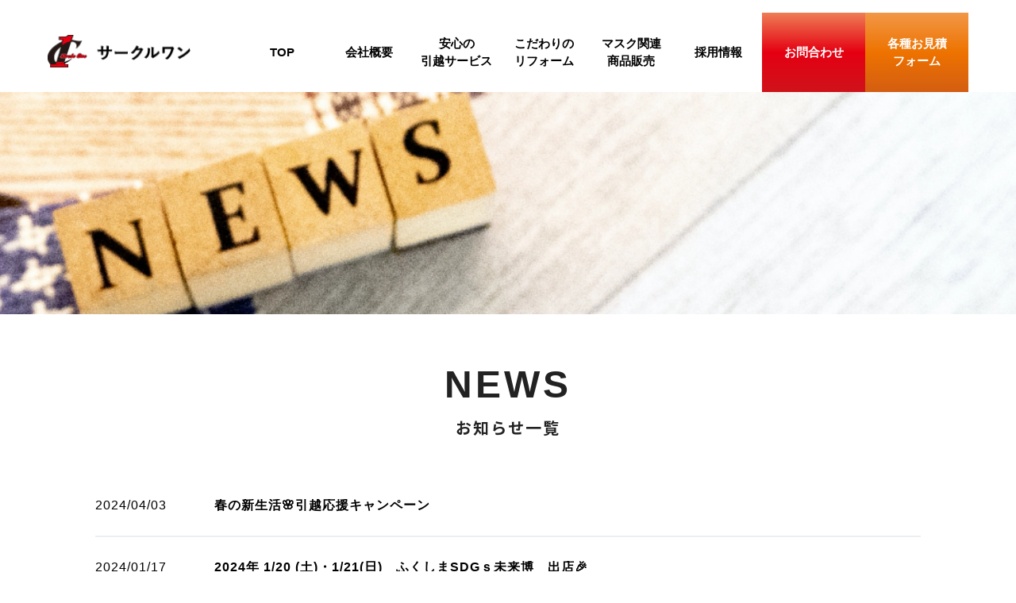

--- FILE ---
content_type: text/html; charset=UTF-8
request_url: https://circle-one.jp/news/page/2/
body_size: 8100
content:
<!DOCTYPE html>
<html lang="ja">
<head>
  <!-- Global site tag (gtag.js) - Google Analytics -->
  <script async src="https://www.googletagmanager.com/gtag/js?id=UA-221712792-1"></script>
  <script>
    window.dataLayer = window.dataLayer || [];
    function gtag(){dataLayer.push(arguments);}
    gtag('js', new Date());

    gtag('config', 'UA-221712792-1');
<!-- Global site tag (gtag.js) - Google Analytics -->
<script async src="https://www.googletagmanager.com/gtag/js?id=G-R34QL58KME"></script>
<script>
  window.dataLayer = window.dataLayer || [];
  function gtag(){dataLayer.push(arguments);}
  gtag('js', new Date());

  gtag('config', 'G-R34QL58KME');
</script>
  </script>
  <meta charset="UTF-8">
  <meta name="description" content="サークルワンは、引越、リフォーム事業をベースに、包括的なご提案をする会社です。IgA抗体マスクの販売、オークションサイト及びトレーディングカードショップ「サーリアル」の運営もおこなっております。">
  <meta name="viewport" content="width=device-width, initial-scale=1.0">
  <meta http-equiv="X-UA-Compatible" content="ie=edge">
  <link rel="canonical" href="https://circle-one.jp">
  <link rel="shortcut icon" href="https://circle-one.jp/wp-content/themes/circleone_wptheme/images/favicon.ico">
  <link rel="stylesheet" type="text/css" href="https://cdnjs.cloudflare.com/ajax/libs/slick-carousel/1.9.0/slick.css">
  <link rel="stylesheet" type="text/css" href="https://cdnjs.cloudflare.com/ajax/libs/slick-carousel/1.9.0/slick-theme.css">
  <script src="https://code.jquery.com/jquery-2.2.4.min.js"></script>
  <script src="https://cdnjs.cloudflare.com/ajax/libs/slick-carousel/1.9.0/slick.min.js"></script>
  <title>投稿 &#8211; ページ 2 &#8211; サークルワン株式会社　福島県郡山市で地域密着の引っ越し、リフォーム、IgA抗体マスクの販売</title>
<meta name='robots' content='max-image-preview:large' />
	<style>img:is([sizes="auto" i], [sizes^="auto," i]) { contain-intrinsic-size: 3000px 1500px }</style>
	<link rel='dns-prefetch' href='//yubinbango.github.io' />
<link rel='dns-prefetch' href='//ajaxzip3.github.io' />
<link rel='dns-prefetch' href='//cdnjs.cloudflare.com' />
<link rel="alternate" type="application/rss+xml" title="サークルワン株式会社　福島県郡山市で地域密着の引っ越し、リフォーム、IgA抗体マスクの販売 &raquo; 投稿 フィード" href="https://circle-one.jp/feed/" />
<script type="text/javascript">
/* <![CDATA[ */
window._wpemojiSettings = {"baseUrl":"https:\/\/s.w.org\/images\/core\/emoji\/16.0.1\/72x72\/","ext":".png","svgUrl":"https:\/\/s.w.org\/images\/core\/emoji\/16.0.1\/svg\/","svgExt":".svg","source":{"concatemoji":"https:\/\/circle-one.jp\/wp-includes\/js\/wp-emoji-release.min.js?ver=6.8.2"}};
/*! This file is auto-generated */
!function(s,n){var o,i,e;function c(e){try{var t={supportTests:e,timestamp:(new Date).valueOf()};sessionStorage.setItem(o,JSON.stringify(t))}catch(e){}}function p(e,t,n){e.clearRect(0,0,e.canvas.width,e.canvas.height),e.fillText(t,0,0);var t=new Uint32Array(e.getImageData(0,0,e.canvas.width,e.canvas.height).data),a=(e.clearRect(0,0,e.canvas.width,e.canvas.height),e.fillText(n,0,0),new Uint32Array(e.getImageData(0,0,e.canvas.width,e.canvas.height).data));return t.every(function(e,t){return e===a[t]})}function u(e,t){e.clearRect(0,0,e.canvas.width,e.canvas.height),e.fillText(t,0,0);for(var n=e.getImageData(16,16,1,1),a=0;a<n.data.length;a++)if(0!==n.data[a])return!1;return!0}function f(e,t,n,a){switch(t){case"flag":return n(e,"\ud83c\udff3\ufe0f\u200d\u26a7\ufe0f","\ud83c\udff3\ufe0f\u200b\u26a7\ufe0f")?!1:!n(e,"\ud83c\udde8\ud83c\uddf6","\ud83c\udde8\u200b\ud83c\uddf6")&&!n(e,"\ud83c\udff4\udb40\udc67\udb40\udc62\udb40\udc65\udb40\udc6e\udb40\udc67\udb40\udc7f","\ud83c\udff4\u200b\udb40\udc67\u200b\udb40\udc62\u200b\udb40\udc65\u200b\udb40\udc6e\u200b\udb40\udc67\u200b\udb40\udc7f");case"emoji":return!a(e,"\ud83e\udedf")}return!1}function g(e,t,n,a){var r="undefined"!=typeof WorkerGlobalScope&&self instanceof WorkerGlobalScope?new OffscreenCanvas(300,150):s.createElement("canvas"),o=r.getContext("2d",{willReadFrequently:!0}),i=(o.textBaseline="top",o.font="600 32px Arial",{});return e.forEach(function(e){i[e]=t(o,e,n,a)}),i}function t(e){var t=s.createElement("script");t.src=e,t.defer=!0,s.head.appendChild(t)}"undefined"!=typeof Promise&&(o="wpEmojiSettingsSupports",i=["flag","emoji"],n.supports={everything:!0,everythingExceptFlag:!0},e=new Promise(function(e){s.addEventListener("DOMContentLoaded",e,{once:!0})}),new Promise(function(t){var n=function(){try{var e=JSON.parse(sessionStorage.getItem(o));if("object"==typeof e&&"number"==typeof e.timestamp&&(new Date).valueOf()<e.timestamp+604800&&"object"==typeof e.supportTests)return e.supportTests}catch(e){}return null}();if(!n){if("undefined"!=typeof Worker&&"undefined"!=typeof OffscreenCanvas&&"undefined"!=typeof URL&&URL.createObjectURL&&"undefined"!=typeof Blob)try{var e="postMessage("+g.toString()+"("+[JSON.stringify(i),f.toString(),p.toString(),u.toString()].join(",")+"));",a=new Blob([e],{type:"text/javascript"}),r=new Worker(URL.createObjectURL(a),{name:"wpTestEmojiSupports"});return void(r.onmessage=function(e){c(n=e.data),r.terminate(),t(n)})}catch(e){}c(n=g(i,f,p,u))}t(n)}).then(function(e){for(var t in e)n.supports[t]=e[t],n.supports.everything=n.supports.everything&&n.supports[t],"flag"!==t&&(n.supports.everythingExceptFlag=n.supports.everythingExceptFlag&&n.supports[t]);n.supports.everythingExceptFlag=n.supports.everythingExceptFlag&&!n.supports.flag,n.DOMReady=!1,n.readyCallback=function(){n.DOMReady=!0}}).then(function(){return e}).then(function(){var e;n.supports.everything||(n.readyCallback(),(e=n.source||{}).concatemoji?t(e.concatemoji):e.wpemoji&&e.twemoji&&(t(e.twemoji),t(e.wpemoji)))}))}((window,document),window._wpemojiSettings);
/* ]]> */
</script>
<style id='wp-emoji-styles-inline-css' type='text/css'>

	img.wp-smiley, img.emoji {
		display: inline !important;
		border: none !important;
		box-shadow: none !important;
		height: 1em !important;
		width: 1em !important;
		margin: 0 0.07em !important;
		vertical-align: -0.1em !important;
		background: none !important;
		padding: 0 !important;
	}
</style>
<link rel='stylesheet' id='wp-block-library-css' href='https://circle-one.jp/wp-includes/css/dist/block-library/style.min.css?ver=6.8.2' type='text/css' media='all' />
<style id='wp-block-library-theme-inline-css' type='text/css'>
.wp-block-audio :where(figcaption){color:#555;font-size:13px;text-align:center}.is-dark-theme .wp-block-audio :where(figcaption){color:#ffffffa6}.wp-block-audio{margin:0 0 1em}.wp-block-code{border:1px solid #ccc;border-radius:4px;font-family:Menlo,Consolas,monaco,monospace;padding:.8em 1em}.wp-block-embed :where(figcaption){color:#555;font-size:13px;text-align:center}.is-dark-theme .wp-block-embed :where(figcaption){color:#ffffffa6}.wp-block-embed{margin:0 0 1em}.blocks-gallery-caption{color:#555;font-size:13px;text-align:center}.is-dark-theme .blocks-gallery-caption{color:#ffffffa6}:root :where(.wp-block-image figcaption){color:#555;font-size:13px;text-align:center}.is-dark-theme :root :where(.wp-block-image figcaption){color:#ffffffa6}.wp-block-image{margin:0 0 1em}.wp-block-pullquote{border-bottom:4px solid;border-top:4px solid;color:currentColor;margin-bottom:1.75em}.wp-block-pullquote cite,.wp-block-pullquote footer,.wp-block-pullquote__citation{color:currentColor;font-size:.8125em;font-style:normal;text-transform:uppercase}.wp-block-quote{border-left:.25em solid;margin:0 0 1.75em;padding-left:1em}.wp-block-quote cite,.wp-block-quote footer{color:currentColor;font-size:.8125em;font-style:normal;position:relative}.wp-block-quote:where(.has-text-align-right){border-left:none;border-right:.25em solid;padding-left:0;padding-right:1em}.wp-block-quote:where(.has-text-align-center){border:none;padding-left:0}.wp-block-quote.is-large,.wp-block-quote.is-style-large,.wp-block-quote:where(.is-style-plain){border:none}.wp-block-search .wp-block-search__label{font-weight:700}.wp-block-search__button{border:1px solid #ccc;padding:.375em .625em}:where(.wp-block-group.has-background){padding:1.25em 2.375em}.wp-block-separator.has-css-opacity{opacity:.4}.wp-block-separator{border:none;border-bottom:2px solid;margin-left:auto;margin-right:auto}.wp-block-separator.has-alpha-channel-opacity{opacity:1}.wp-block-separator:not(.is-style-wide):not(.is-style-dots){width:100px}.wp-block-separator.has-background:not(.is-style-dots){border-bottom:none;height:1px}.wp-block-separator.has-background:not(.is-style-wide):not(.is-style-dots){height:2px}.wp-block-table{margin:0 0 1em}.wp-block-table td,.wp-block-table th{word-break:normal}.wp-block-table :where(figcaption){color:#555;font-size:13px;text-align:center}.is-dark-theme .wp-block-table :where(figcaption){color:#ffffffa6}.wp-block-video :where(figcaption){color:#555;font-size:13px;text-align:center}.is-dark-theme .wp-block-video :where(figcaption){color:#ffffffa6}.wp-block-video{margin:0 0 1em}:root :where(.wp-block-template-part.has-background){margin-bottom:0;margin-top:0;padding:1.25em 2.375em}
</style>
<style id='classic-theme-styles-inline-css' type='text/css'>
/*! This file is auto-generated */
.wp-block-button__link{color:#fff;background-color:#32373c;border-radius:9999px;box-shadow:none;text-decoration:none;padding:calc(.667em + 2px) calc(1.333em + 2px);font-size:1.125em}.wp-block-file__button{background:#32373c;color:#fff;text-decoration:none}
</style>
<style id='global-styles-inline-css' type='text/css'>
:root{--wp--preset--aspect-ratio--square: 1;--wp--preset--aspect-ratio--4-3: 4/3;--wp--preset--aspect-ratio--3-4: 3/4;--wp--preset--aspect-ratio--3-2: 3/2;--wp--preset--aspect-ratio--2-3: 2/3;--wp--preset--aspect-ratio--16-9: 16/9;--wp--preset--aspect-ratio--9-16: 9/16;--wp--preset--color--black: #000000;--wp--preset--color--cyan-bluish-gray: #abb8c3;--wp--preset--color--white: #ffffff;--wp--preset--color--pale-pink: #f78da7;--wp--preset--color--vivid-red: #cf2e2e;--wp--preset--color--luminous-vivid-orange: #ff6900;--wp--preset--color--luminous-vivid-amber: #fcb900;--wp--preset--color--light-green-cyan: #7bdcb5;--wp--preset--color--vivid-green-cyan: #00d084;--wp--preset--color--pale-cyan-blue: #8ed1fc;--wp--preset--color--vivid-cyan-blue: #0693e3;--wp--preset--color--vivid-purple: #9b51e0;--wp--preset--gradient--vivid-cyan-blue-to-vivid-purple: linear-gradient(135deg,rgba(6,147,227,1) 0%,rgb(155,81,224) 100%);--wp--preset--gradient--light-green-cyan-to-vivid-green-cyan: linear-gradient(135deg,rgb(122,220,180) 0%,rgb(0,208,130) 100%);--wp--preset--gradient--luminous-vivid-amber-to-luminous-vivid-orange: linear-gradient(135deg,rgba(252,185,0,1) 0%,rgba(255,105,0,1) 100%);--wp--preset--gradient--luminous-vivid-orange-to-vivid-red: linear-gradient(135deg,rgba(255,105,0,1) 0%,rgb(207,46,46) 100%);--wp--preset--gradient--very-light-gray-to-cyan-bluish-gray: linear-gradient(135deg,rgb(238,238,238) 0%,rgb(169,184,195) 100%);--wp--preset--gradient--cool-to-warm-spectrum: linear-gradient(135deg,rgb(74,234,220) 0%,rgb(151,120,209) 20%,rgb(207,42,186) 40%,rgb(238,44,130) 60%,rgb(251,105,98) 80%,rgb(254,248,76) 100%);--wp--preset--gradient--blush-light-purple: linear-gradient(135deg,rgb(255,206,236) 0%,rgb(152,150,240) 100%);--wp--preset--gradient--blush-bordeaux: linear-gradient(135deg,rgb(254,205,165) 0%,rgb(254,45,45) 50%,rgb(107,0,62) 100%);--wp--preset--gradient--luminous-dusk: linear-gradient(135deg,rgb(255,203,112) 0%,rgb(199,81,192) 50%,rgb(65,88,208) 100%);--wp--preset--gradient--pale-ocean: linear-gradient(135deg,rgb(255,245,203) 0%,rgb(182,227,212) 50%,rgb(51,167,181) 100%);--wp--preset--gradient--electric-grass: linear-gradient(135deg,rgb(202,248,128) 0%,rgb(113,206,126) 100%);--wp--preset--gradient--midnight: linear-gradient(135deg,rgb(2,3,129) 0%,rgb(40,116,252) 100%);--wp--preset--font-size--small: 13px;--wp--preset--font-size--medium: 20px;--wp--preset--font-size--large: 36px;--wp--preset--font-size--x-large: 42px;--wp--preset--spacing--20: 0.44rem;--wp--preset--spacing--30: 0.67rem;--wp--preset--spacing--40: 1rem;--wp--preset--spacing--50: 1.5rem;--wp--preset--spacing--60: 2.25rem;--wp--preset--spacing--70: 3.38rem;--wp--preset--spacing--80: 5.06rem;--wp--preset--shadow--natural: 6px 6px 9px rgba(0, 0, 0, 0.2);--wp--preset--shadow--deep: 12px 12px 50px rgba(0, 0, 0, 0.4);--wp--preset--shadow--sharp: 6px 6px 0px rgba(0, 0, 0, 0.2);--wp--preset--shadow--outlined: 6px 6px 0px -3px rgba(255, 255, 255, 1), 6px 6px rgba(0, 0, 0, 1);--wp--preset--shadow--crisp: 6px 6px 0px rgba(0, 0, 0, 1);}:where(.is-layout-flex){gap: 0.5em;}:where(.is-layout-grid){gap: 0.5em;}body .is-layout-flex{display: flex;}.is-layout-flex{flex-wrap: wrap;align-items: center;}.is-layout-flex > :is(*, div){margin: 0;}body .is-layout-grid{display: grid;}.is-layout-grid > :is(*, div){margin: 0;}:where(.wp-block-columns.is-layout-flex){gap: 2em;}:where(.wp-block-columns.is-layout-grid){gap: 2em;}:where(.wp-block-post-template.is-layout-flex){gap: 1.25em;}:where(.wp-block-post-template.is-layout-grid){gap: 1.25em;}.has-black-color{color: var(--wp--preset--color--black) !important;}.has-cyan-bluish-gray-color{color: var(--wp--preset--color--cyan-bluish-gray) !important;}.has-white-color{color: var(--wp--preset--color--white) !important;}.has-pale-pink-color{color: var(--wp--preset--color--pale-pink) !important;}.has-vivid-red-color{color: var(--wp--preset--color--vivid-red) !important;}.has-luminous-vivid-orange-color{color: var(--wp--preset--color--luminous-vivid-orange) !important;}.has-luminous-vivid-amber-color{color: var(--wp--preset--color--luminous-vivid-amber) !important;}.has-light-green-cyan-color{color: var(--wp--preset--color--light-green-cyan) !important;}.has-vivid-green-cyan-color{color: var(--wp--preset--color--vivid-green-cyan) !important;}.has-pale-cyan-blue-color{color: var(--wp--preset--color--pale-cyan-blue) !important;}.has-vivid-cyan-blue-color{color: var(--wp--preset--color--vivid-cyan-blue) !important;}.has-vivid-purple-color{color: var(--wp--preset--color--vivid-purple) !important;}.has-black-background-color{background-color: var(--wp--preset--color--black) !important;}.has-cyan-bluish-gray-background-color{background-color: var(--wp--preset--color--cyan-bluish-gray) !important;}.has-white-background-color{background-color: var(--wp--preset--color--white) !important;}.has-pale-pink-background-color{background-color: var(--wp--preset--color--pale-pink) !important;}.has-vivid-red-background-color{background-color: var(--wp--preset--color--vivid-red) !important;}.has-luminous-vivid-orange-background-color{background-color: var(--wp--preset--color--luminous-vivid-orange) !important;}.has-luminous-vivid-amber-background-color{background-color: var(--wp--preset--color--luminous-vivid-amber) !important;}.has-light-green-cyan-background-color{background-color: var(--wp--preset--color--light-green-cyan) !important;}.has-vivid-green-cyan-background-color{background-color: var(--wp--preset--color--vivid-green-cyan) !important;}.has-pale-cyan-blue-background-color{background-color: var(--wp--preset--color--pale-cyan-blue) !important;}.has-vivid-cyan-blue-background-color{background-color: var(--wp--preset--color--vivid-cyan-blue) !important;}.has-vivid-purple-background-color{background-color: var(--wp--preset--color--vivid-purple) !important;}.has-black-border-color{border-color: var(--wp--preset--color--black) !important;}.has-cyan-bluish-gray-border-color{border-color: var(--wp--preset--color--cyan-bluish-gray) !important;}.has-white-border-color{border-color: var(--wp--preset--color--white) !important;}.has-pale-pink-border-color{border-color: var(--wp--preset--color--pale-pink) !important;}.has-vivid-red-border-color{border-color: var(--wp--preset--color--vivid-red) !important;}.has-luminous-vivid-orange-border-color{border-color: var(--wp--preset--color--luminous-vivid-orange) !important;}.has-luminous-vivid-amber-border-color{border-color: var(--wp--preset--color--luminous-vivid-amber) !important;}.has-light-green-cyan-border-color{border-color: var(--wp--preset--color--light-green-cyan) !important;}.has-vivid-green-cyan-border-color{border-color: var(--wp--preset--color--vivid-green-cyan) !important;}.has-pale-cyan-blue-border-color{border-color: var(--wp--preset--color--pale-cyan-blue) !important;}.has-vivid-cyan-blue-border-color{border-color: var(--wp--preset--color--vivid-cyan-blue) !important;}.has-vivid-purple-border-color{border-color: var(--wp--preset--color--vivid-purple) !important;}.has-vivid-cyan-blue-to-vivid-purple-gradient-background{background: var(--wp--preset--gradient--vivid-cyan-blue-to-vivid-purple) !important;}.has-light-green-cyan-to-vivid-green-cyan-gradient-background{background: var(--wp--preset--gradient--light-green-cyan-to-vivid-green-cyan) !important;}.has-luminous-vivid-amber-to-luminous-vivid-orange-gradient-background{background: var(--wp--preset--gradient--luminous-vivid-amber-to-luminous-vivid-orange) !important;}.has-luminous-vivid-orange-to-vivid-red-gradient-background{background: var(--wp--preset--gradient--luminous-vivid-orange-to-vivid-red) !important;}.has-very-light-gray-to-cyan-bluish-gray-gradient-background{background: var(--wp--preset--gradient--very-light-gray-to-cyan-bluish-gray) !important;}.has-cool-to-warm-spectrum-gradient-background{background: var(--wp--preset--gradient--cool-to-warm-spectrum) !important;}.has-blush-light-purple-gradient-background{background: var(--wp--preset--gradient--blush-light-purple) !important;}.has-blush-bordeaux-gradient-background{background: var(--wp--preset--gradient--blush-bordeaux) !important;}.has-luminous-dusk-gradient-background{background: var(--wp--preset--gradient--luminous-dusk) !important;}.has-pale-ocean-gradient-background{background: var(--wp--preset--gradient--pale-ocean) !important;}.has-electric-grass-gradient-background{background: var(--wp--preset--gradient--electric-grass) !important;}.has-midnight-gradient-background{background: var(--wp--preset--gradient--midnight) !important;}.has-small-font-size{font-size: var(--wp--preset--font-size--small) !important;}.has-medium-font-size{font-size: var(--wp--preset--font-size--medium) !important;}.has-large-font-size{font-size: var(--wp--preset--font-size--large) !important;}.has-x-large-font-size{font-size: var(--wp--preset--font-size--x-large) !important;}
:where(.wp-block-post-template.is-layout-flex){gap: 1.25em;}:where(.wp-block-post-template.is-layout-grid){gap: 1.25em;}
:where(.wp-block-columns.is-layout-flex){gap: 2em;}:where(.wp-block-columns.is-layout-grid){gap: 2em;}
:root :where(.wp-block-pullquote){font-size: 1.5em;line-height: 1.6;}
</style>
<link rel='stylesheet' id='snow-monkey-editor-css' href='https://circle-one.jp/wp-content/plugins/snow-monkey-editor/dist/css/app.css?ver=1652768263' type='text/css' media='all' />
<link rel='stylesheet' id='main-style-css' href='https://circle-one.jp/wp-content/themes/circleone_wptheme/style.css?ver=6.8.2' type='text/css' media='all' />
<link rel='stylesheet' id='fontawesome-css' href='https://cdnjs.cloudflare.com/ajax/libs/font-awesome/6.0.0/css/all.min.css?ver=6.8.2' type='text/css' media='all' />
<script type="text/javascript" src="https://circle-one.jp/wp-includes/js/jquery/jquery.min.js?ver=3.7.1" id="jquery-core-js"></script>
<script type="text/javascript" src="https://circle-one.jp/wp-includes/js/jquery/jquery-migrate.min.js?ver=3.4.1" id="jquery-migrate-js"></script>
<link rel="https://api.w.org/" href="https://circle-one.jp/wp-json/" /><link rel="EditURI" type="application/rsd+xml" title="RSD" href="https://circle-one.jp/xmlrpc.php?rsd" />
<meta name="generator" content="WordPress 6.8.2" />
<link rel="icon" href="https://circle-one.jp/wp-content/uploads/2022/03/cropped-logo-32x32.png" sizes="32x32" />
<link rel="icon" href="https://circle-one.jp/wp-content/uploads/2022/03/cropped-logo-192x192.png" sizes="192x192" />
<link rel="apple-touch-icon" href="https://circle-one.jp/wp-content/uploads/2022/03/cropped-logo-180x180.png" />
<meta name="msapplication-TileImage" content="https://circle-one.jp/wp-content/uploads/2022/03/cropped-logo-270x270.png" />
</head>
<body class="archive paged post-type-archive post-type-archive-post paged-2 post-type-paged-2 wp-theme-circleone_wptheme">
<div id="wrapper">
  <header class="p-header">
      <div class="p-header_logo">
        <a href="https://circle-one.jp" class="p-header_logo_link">
          <img src="https://circle-one.jp/wp-content/themes/circleone_wptheme/images/logo.png" alt="サークルワン">
        </a>
      </div>

      <div class="p-header_nav">
        	<nav class="menu-header-menu-container"><ul id="menu-header-menu" class="menu"><li id="menu-item-25" class="menu-item menu-item-type-custom menu-item-object-custom menu-item-home menu-item-25"><a href="https://circle-one.jp/"><span class="link-text">TOP</span></a></li>
<li id="menu-item-26" class="menu-item menu-item-type-post_type menu-item-object-page menu-item-26"><a href="https://circle-one.jp/company/"><span class="link-text">会社概要</span></a></li>
<li id="menu-item-27" class="menu-item menu-item-type-post_type menu-item-object-page menu-item-27"><a href="https://circle-one.jp/moving/"><span class="link-text">安心の<br>引越サービス</span></a></li>
<li id="menu-item-28" class="menu-item menu-item-type-post_type menu-item-object-page menu-item-28"><a href="https://circle-one.jp/reform/"><span class="link-text">こだわりの<br>リフォーム</span></a></li>
<li id="menu-item-29" class="menu-item menu-item-type-post_type menu-item-object-page menu-item-29"><a href="https://circle-one.jp/mask/"><span class="link-text">マスク関連<br>商品販売</span></a></li>
<li id="menu-item-30" class="menu-item menu-item-type-post_type menu-item-object-page menu-item-30"><a href="https://circle-one.jp/recruit/"><span class="link-text">採用情報</span></a></li>
<li id="menu-item-31" class="contact menu-item menu-item-type-post_type menu-item-object-page menu-item-31"><a href="https://circle-one.jp/contact/"><span class="link-text">お問合わせ</span></a></li>
<li id="menu-item-55" class="estimate menu-item menu-item-type-custom menu-item-object-custom menu-item-home menu-item-55"><a href="https://circle-one.jp/#contact"><span class="link-text">各種お見積<br>フォーム</span></a></li>
</ul></nav>      </div>
  </header>

  <header class="p-drawer">
    <div class="p-drawer_logo">
      <a href="https://circle-one.jp" class="p-header_logo_link">
        <img src="https://circle-one.jp/wp-content/themes/circleone_wptheme/images/logo.png" alt="サークルワン">
      </a>
    </div>

    <div class="p-drawer_bg"></div>

    <button type="button" class="p-drawer_btn js-drawer_btn">
      <span class="p-drawer_btn_bar bar1"></span>
      <span class="p-drawer_btn_bar bar2"></span>
      <span class="p-drawer_btn_bar bar3"></span>
    </button>
    
    <div class="p-drawer_nav">
      <div class="p-drawer_nav_links">
        <nav class="menu-drawer-menu-container"><ul id="menu-drawer-menu" class="menu"><li id="menu-item-40" class="menu-item menu-item-type-custom menu-item-object-custom menu-item-home menu-item-40"><a href="https://circle-one.jp/">トップ</a></li>
<li id="menu-item-41" class="menu-item menu-item-type-post_type menu-item-object-page menu-item-41"><a href="https://circle-one.jp/company/">会社概要</a></li>
<li id="menu-item-42" class="menu-item menu-item-type-post_type menu-item-object-page menu-item-42"><a href="https://circle-one.jp/moving/">安心の引越サービス</a></li>
<li id="menu-item-43" class="menu-item menu-item-type-post_type menu-item-object-page menu-item-43"><a href="https://circle-one.jp/reform/">こだわりのリフォーム</a></li>
<li id="menu-item-44" class="menu-item menu-item-type-post_type menu-item-object-page menu-item-44"><a href="https://circle-one.jp/mask/">マスク関連商品販売</a></li>
<li id="menu-item-45" class="menu-item menu-item-type-post_type menu-item-object-page menu-item-45"><a href="https://circle-one.jp/recruit/">採用情報</a></li>
</ul></nav>      </div>
      <div class="p-drawer_nav_contact">
        <a href="https://circle-one.jp/contact-moving" class="p-drawer_nav_contact_link">引越のお見積＆ご相談</a>
        <a href="https://circle-one.jp/contact-reform" class="p-drawer_nav_contact_link">リフォームのお見積&ご相談</a>
        <a href="https://circle-one.jp/mask#mask-contact" class="p-drawer_nav_contact_link">マスク関連のご注文</a>
        <a href="https://circle-one.jp/contact" class="p-drawer_nav_contact_link contact">お問い合わせ</a>
        <a href="tel:024-961-5758" class="p-drawer_nav_contact_tel"><i class="fa-solid fa-phone"></i>024-961-5758</a>
      </div>
      
    </div>
  </header>
  
  <main id="main">
<div class="p-page">
  <div class="p-page_header">
    <div class="p-page_header_img">
      <img src="https://circle-one.jp/wp-content/themes/circleone_wptheme/images/news_header_bg.png" alt="春の新生活🌸引越応援キャンペーン">
    </div>
  </div>

  <div class="p-page_content archive load-fade">
    <div class="p-archive">
      <div class="p-archive_title">
       <h2 class="loto">NEWS</h2>
          <p class="noto-sans">お知らせ一覧</p>
      </div>

      <div class="p-archive_content">
                
        <article class="p-archive_content_item">
          <a href="https://circle-one.jp/%e6%98%a5%e3%81%ae%e6%96%b0%e7%94%9f%e6%b4%bb%f0%9f%8c%b8%e5%bc%95%e8%b6%8a%e5%bf%9c%e6%8f%b4%e3%82%ad%e3%83%a3%e3%83%b3%e3%83%9a%e3%83%bc%e3%83%b3/">
            <div class="p-archive_content_item_text">
              <time class="p-archive_content_item_text_date" datetime="2024-04-03">
                  2024/04/03              </time>
              <h2 class="p-archive_content_item_text_title">春の新生活🌸引越応援キャンペーン</h2>
            </div>
          </a>
        </article>
        
                
        <article class="p-archive_content_item">
          <a href="https://circle-one.jp/2024%e5%b9%b4-1-20-%e5%9c%9f%e3%83%bb1-21%e6%97%a5%e3%80%80%e3%81%b5%e3%81%8f%e3%81%97%e3%81%besdg%ef%bd%93%e6%9c%aa%e6%9d%a5%e5%8d%9a%e3%80%80%e5%87%ba%e5%ba%97%f0%9f%8e%89/">
            <div class="p-archive_content_item_text">
              <time class="p-archive_content_item_text_date" datetime="2024-01-17">
                  2024/01/17              </time>
              <h2 class="p-archive_content_item_text_title">2024年 1/20 (土)・1/21(日)　ふくしまSDGｓ未来博　出店🎉</h2>
            </div>
          </a>
        </article>
        
                
        <article class="p-archive_content_item">
          <a href="https://circle-one.jp/%f0%9f%97%bb%f0%9f%8e%8d2024%e6%96%b0%e5%b9%b4%e5%bc%95%e8%b6%8aw%e3%82%ad%e3%83%a3%e3%83%b3%e3%83%9a%e3%83%bc%e3%83%b3%f0%9f%8e%8d%f0%9f%97%bb/">
            <div class="p-archive_content_item_text">
              <time class="p-archive_content_item_text_date" datetime="2023-12-24">
                  2023/12/24              </time>
              <h2 class="p-archive_content_item_text_title">🗻🎍2024新年引越Wキャンペーン🎍🗻</h2>
            </div>
          </a>
        </article>
        
                
        <article class="p-archive_content_item">
          <a href="https://circle-one.jp/%f0%9f%9a%9a12%e6%9c%88%e3%81%af%e5%bc%95%e8%b6%8a%e6%96%99%e9%87%91%e3%82%82%e3%81%8a%e5%be%97%ef%bc%81%ef%bc%81%ef%bc%81%ef%bc%81%f0%9f%9a%9b/">
            <div class="p-archive_content_item_text">
              <time class="p-archive_content_item_text_date" datetime="2023-11-20">
                  2023/11/20              </time>
              <h2 class="p-archive_content_item_text_title">🚚12月は引越料金もお得！！！！🚛</h2>
            </div>
          </a>
        </article>
        
                
        <article class="p-archive_content_item">
          <a href="https://circle-one.jp/%ef%bc%91%ef%bc%91%e6%9c%88%e3%81%ae%e5%bc%95%e8%b6%8a%ef%bc%81%ef%bc%81%e4%b8%8d%e8%a6%81%e5%93%81%e7%84%a1%e6%96%99%e3%81%8a%e5%bc%95%e3%81%8d%e5%8f%96%e3%82%8a/">
            <div class="p-archive_content_item_text">
              <time class="p-archive_content_item_text_date" datetime="2023-10-18">
                  2023/10/18              </time>
              <h2 class="p-archive_content_item_text_title">１１月の引越！！不要品無料お引き取り</h2>
            </div>
          </a>
        </article>
        
                
        <article class="p-archive_content_item">
          <a href="https://circle-one.jp/%ef%bc%91%ef%bc%90%e6%9c%88%e3%81%8a%e5%bc%95%e8%b6%8a%e3%81%94%e6%a4%9c%e8%a8%8e%e3%81%ae%e6%96%b9%e5%bf%85%e8%a6%8b%e2%98%86/">
            <div class="p-archive_content_item_text">
              <time class="p-archive_content_item_text_date" datetime="2023-09-14">
                  2023/09/14              </time>
              <h2 class="p-archive_content_item_text_title">１０月お引越ご検討の方必見☆</h2>
            </div>
          </a>
        </article>
        
                
        <article class="p-archive_content_item">
          <a href="https://circle-one.jp/%f0%9f%8e%88kfb%e3%81%be%e3%81%a4%e3%82%8a2023%e5%87%ba%e5%ba%97%f0%9f%8e%88/">
            <div class="p-archive_content_item_text">
              <time class="p-archive_content_item_text_date" datetime="2023-09-13">
                  2023/09/13              </time>
              <h2 class="p-archive_content_item_text_title">🎈KFBまつり2023出店🎈</h2>
            </div>
          </a>
        </article>
        
                
        <article class="p-archive_content_item">
          <a href="https://circle-one.jp/%e3%82%b5%e3%83%bc%e3%83%aa%e3%82%a2%e3%83%ab%e3%82%aa%e3%83%bc%e3%83%97%e3%83%b3%f0%9f%90%b8/">
            <div class="p-archive_content_item_text">
              <time class="p-archive_content_item_text_date" datetime="2023-09-11">
                  2023/09/11              </time>
              <h2 class="p-archive_content_item_text_title">サーリアルオープン🐸</h2>
            </div>
          </a>
        </article>
        
                
        <article class="p-archive_content_item">
          <a href="https://circle-one.jp/%e7%9c%9f%e5%a4%8f%e3%81%ae%e3%82%a8%e3%82%a2%e3%82%b3%e3%83%b3%e5%a4%a7%e7%89%b9%e4%be%a1%ef%bc%81%ef%bc%81%ef%bc%81/">
            <div class="p-archive_content_item_text">
              <time class="p-archive_content_item_text_date" datetime="2023-08-13">
                  2023/08/13              </time>
              <h2 class="p-archive_content_item_text_title">真夏のエアコン大特価！！！</h2>
            </div>
          </a>
        </article>
        
                
        <article class="p-archive_content_item">
          <a href="https://circle-one.jp/%e6%b1%ba%e7%ae%97%e2%98%86%e3%82%ad%e3%83%a3%e3%83%b3%e3%83%9a%e3%83%bc%e3%83%b3%ef%bc%81%ef%bc%81%ef%bc%81/">
            <div class="p-archive_content_item_text">
              <time class="p-archive_content_item_text_date" datetime="2023-07-03">
                  2023/07/03              </time>
              <h2 class="p-archive_content_item_text_title">決算☆キャンペーン！！！</h2>
            </div>
          </a>
        </article>
        
              </div>

      <div class="archive_pager">
          <div class="c-pager">
	<a href='https://circle-one.jp/news/' class="c-pager_item sp">＜最初へ</a>
	<span class="c-pager_item current">2</span>
	<a href='https://circle-one.jp/news/page/3/' class="c-pager_item pc">3</a>
	<a href="https://circle-one.jp/news/page/3/" class="c-pager_item sp">次へ＞</a>
	<a href='https://circle-one.jp/news/page/4/' class="c-pager_item sp">最後へ＞</a>
</div>
      </div>

    </div>
  </div>

</div>

    </main>
    <footer class="p-footer">

      <div class="p-footer_content">
        <div class="p-footer_content_nav">
          <nav class="menu-footer-menu-container"><ul id="menu-footer-menu" class="menu"><li id="menu-item-33" class="menu-item menu-item-type-custom menu-item-object-custom menu-item-home menu-item-33"><a href="https://circle-one.jp/">ホーム</a></li>
<li id="menu-item-34" class="menu-item menu-item-type-post_type menu-item-object-page menu-item-34"><a href="https://circle-one.jp/company/">会社概要</a></li>
<li id="menu-item-35" class="menu-item menu-item-type-post_type menu-item-object-page menu-item-35"><a href="https://circle-one.jp/moving/">安心の<br class="br-pc">引越サービス</a></li>
<li id="menu-item-36" class="menu-item menu-item-type-post_type menu-item-object-page menu-item-36"><a href="https://circle-one.jp/reform/">こだわりの<br class="br-pc">リフォーム</a></li>
<li id="menu-item-37" class="menu-item menu-item-type-post_type menu-item-object-page menu-item-37"><a href="https://circle-one.jp/mask/">マスク関連<br class="br-pc">商品販売</a></li>
<li id="menu-item-38" class="menu-item menu-item-type-post_type menu-item-object-page menu-item-38"><a href="https://circle-one.jp/recruit/">採用情報</a></li>
<li id="menu-item-39" class="contact menu-item menu-item-type-post_type menu-item-object-page menu-item-39"><a href="https://circle-one.jp/contact/">Contact</a></li>
</ul></nav>        </div>

        <div class="p-footer_content_bottom">
          <div class="p-footer_content_bottom_logo">
            <a href="https://circle-one.jp" class="p-footer_content_bottom_logo_link">
              <img src="https://circle-one.jp/wp-content/themes/circleone_wptheme/images/logo_footer.png" alt="サークルワン">
            </a>
          </div>

          <div class="p-footer_content_bottom_info">
            <p><strong>受付時間 | 9:00-19:00</strong></p>
			  <p><strong>〒963-0231 福島県郡山市谷地本町6</strong></p>
            <p class="p-footer_content_bottom_info_tel">TEL.024-961-5758</p>
            <a href="tel:024-961-5758" class="p-footer_content_bottom_info_tel-sp">TEL.024-961-5758</a>
          </div>

          <div class="p-footer_content_bottom_copy">
            <p>&copy; CIRCLE ONE ALL Rights Reserved.</p>
          </div>
            
        </div>

      </div>


  </footer>
</div><!--#wrapper-->
<script type="speculationrules">
{"prefetch":[{"source":"document","where":{"and":[{"href_matches":"\/*"},{"not":{"href_matches":["\/wp-*.php","\/wp-admin\/*","\/wp-content\/uploads\/*","\/wp-content\/*","\/wp-content\/plugins\/*","\/wp-content\/themes\/circleone_wptheme\/*","\/*\\?(.+)"]}},{"not":{"selector_matches":"a[rel~=\"nofollow\"]"}},{"not":{"selector_matches":".no-prefetch, .no-prefetch a"}}]},"eagerness":"conservative"}]}
</script>
<script type="text/javascript" src="https://circle-one.jp/wp-content/plugins/snow-monkey-editor/dist/js/app.js?ver=1652768263" id="snow-monkey-editor-js"></script>
<script type="text/javascript" src="https://circle-one.jp/wp-content/themes/circleone_wptheme/js/common.js?ver=6.8.2" id="main_script-js"></script>
<script type="text/javascript" src="https://yubinbango.github.io/yubinbango/yubinbango.js" id="yubinbango-js"></script>
<script type="text/javascript" src="https://ajaxzip3.github.io/ajaxzip3.js?ver=6.8.2" id="ajaxzip3-script-js"></script>
</body>
</html>

--- FILE ---
content_type: text/css
request_url: https://circle-one.jp/wp-content/themes/circleone_wptheme/style.css?ver=6.8.2
body_size: 18774
content:
@charset "utf-8";@import url('https://fonts.googleapis.com/css2?family=Roboto:ital,wght@0,300;0,500;0,700;1,300;1,500;1,700&display=swap');@import url('https://fonts.googleapis.com/css2?family=Noto+Serif+JP&display=swap');@import url('https://fonts.googleapis.com/css2?family=M+PLUS+1p:wght@100;300;700&display=swap');@import url('https://fonts.googleapis.com/css2?family=Noto+Sans+JP:wght@100;300;400;500;700;900&display=swap');@import url('https://fonts.googleapis.com/css2?family=Noto+Serif+JP:wght@200&display=swap');@import url('https://fonts.googleapis.com/css2?family=Shippori+Mincho:wght@400;500;600;700;800&display=swap');*,*::before,*::after{box-sizing:border-box}@-ms-viewport{width:device-width}html{font-size:14px}html,body,div,span,object,iframe,h1,h2,h3,h4,h5,h6,p,blockquote,pre,abbr,address,cite,code,del,dfn,em,img,ins,kbd,q,samp,small,strong,sub,sup,var,b,i,dl,dt,dd,ol,ul,li,fieldset,form,label,legend,table,caption,tbody,tfoot,thead,tr,th,td,article,aside,canvas,details,figcaption,figure,footer,header,hgroup,menu,nav,section,summary,time,mark,audio,video{margin:0;padding:0;border:0;outline:0;font-size:100%;vertical-align:baseline;background:transparent}body{color:#222;font-family:Quicksand, 游ゴシック体, 'Yu Gothic', YuGothic, 'ヒラギノ角ゴシック Pro', 'Hiragino Kaku Gothic Pro', メイリオ, Meiryo, Osaka, 'ＭＳ Ｐゴシック', 'MS PGothic', sans-serif;line-height:1}article,aside,details,figcaption,figure,footer,header,hgroup,menu,nav,section{display:block}nav ul{list-style:none}blockquote,q{quotes:none}blockquote:before,blockquote:after,q:before,q:after{content:'';content:none}a{margin:0;padding:0;font-size:100%;vertical-align:baseline;background:transparent;text-decoration:none}ins{background-color:#ff9;color:#000;text-decoration:none}mark{background-color:#ff9;color:#000;font-style:italic;font-weight:bold}del{text-decoration:line-through}abbr[title],dfn[title]{border-bottom:1px dotted;cursor:help}hr{display:block;height:1px;border:0;border-top:1px solid #cccccc;margin:1em 0;padding:0}input,select{vertical-align:middle}input,textarea{outline:none}input[type='submit'],input[type='button']{border-radius:0;-webkit-box-sizing:content-box;-webkit-appearance:button;appearance:button;border:none;box-sizing:border-box}input[type='submit']::-webkit-search-decoration,input[type='button']::-webkit-search-decoration{display:none}input[type='submit']::focus,input[type='button']::focus{outline-offset:-2px}input[type='number']::-webkit-outer-spin-button,input[type='number']::-webkit-inner-spin-button{-webkit-appearance:none;margin:0}input[type='number']{-moz-appearance:textfield}body{overflow-x:hidden}@media screen and (max-width:768px){.br-pc{display:none}}.br-sp{display:none}@media screen and (max-width:768px){.br-sp{display:block}}.fadein{opacity:0;transform:translate(0, 50px);transition:all 1500ms}.fadein.scrollin{opacity:1;transform:translate(0, 0)}.load-fade{opacity:0;transition:all 3s}.done{opacity:1;transform:translate(0, 0)}.c-label{background-color:#CC2B66;height:50px;line-height:50px;font-size:24px;color:#fff;position:relative;padding-left:42px}.c-label h2{font-weight:500}@media screen and (max-width:768px){.c-label{height:40px;line-height:40px;font-size:18px;padding-left:32px}}.c-label::before{content:"";width:25px;height:50px;background-color:#5E8FDC;position:absolute;top:0;left:0}@media screen and (max-width:768px){.c-label::before{height:40px;width:20px}}.c-label.search{height:30px;line-height:30px;font-size:14px;margin:10px 0}.c-label.search::before{height:30px}.c-backtotop{position:absolute;right:0;top:-65px;color:#fff;width:56px;height:56px}@media screen and (max-width:768px){.c-backtotop{font-size:16px;right:15px;top:-58px;width:40px;height:40px}}.c-backtotop:before{content:'';display:block;width:56px;height:56px;border-radius:30px;position:absolute;left:0;top:0;background:#000}@media screen and (max-width:768px){.c-backtotop:before{width:40px;height:40px;border-radius:20px}}.c-backtotop:after{content:'';font-weight:900;font-family:"Font Awesome 5 Free";font-size:34px;display:block;text-align:center;width:56px;height:56px;line-height:56px;position:absolute;left:0;top:0}@media screen and (max-width:768px){.c-backtotop:after{width:40px;height:40px;line-height:40px;font-size:24px}}.c-pager{font-size:16px;font-weight:600;margin:40px auto;display:flex;justify-content:center}@media screen and (max-width:768px){.c-pager{margin:15px auto;font-size:11px}}.c-pager .c-pager_item{margin:0 8px;background-color:#fff;color:#F7B32B;padding:10px 14px;border:2px solid #F7B32B}@media screen and (max-width:768px){.c-pager .c-pager_item{padding:7px 10px;margin:0 5px}.c-pager .c-pager_item.pc{display:none}}.c-pager .c-pager_item.current{background-color:#F7B32B;color:#fff}.p-header{width:1160px;max-width:100%;height:100px;margin:0 auto;display:flex;justify-content:space-between;align-items:center}@media screen and (max-width:768px){.p-header{display:none}}.p-header .p-header_logo{width:180px;max-width:100%}.p-header .p-header_logo img{width:100%}.p-header .p-header_nav{font-size:15px;font-weight:bold;height:100px;line-height:1.5}.p-header .p-header_nav nav{padding:0;margin:0;text-align:center;height:100%}.p-header .p-header_nav nav ul{display:flex;height:100%}.p-header .p-header_nav nav ul li{transition:0.3s;height:100%}.p-header .p-header_nav nav ul li a{color:#000;display:block;height:100%;width:110px;max-width:100%;position:relative}.p-header .p-header_nav nav ul li a:hover{opacity:0.7}.p-header .p-header_nav nav ul li a span{position:absolute;top:50%;left:50%;transform:translate(-50%, -50%);width:100%}.p-header .p-header_nav nav ul li.contact a{width:130px;color:#fff;background:linear-gradient(180deg, #ee7e55 0%, #e50012 50%, #cf131b 100%)}.p-header .p-header_nav nav ul li.estimate a{width:130px;color:#fff;background:linear-gradient(180deg, #f29847 0%, #ee7300 50%, #d45e12 100%)}.p-drawer{width:100%;display:none;height:53px;box-shadow:0 3px 6px rgba(0, 0, 0, 0.1);position:relative;position:fixed;top:0;left:0;z-index:1100;background-color:#fff}@media screen and (max-width:768px){.p-drawer{display:block}}.p-drawer .p-drawer_logo{height:53px;display:flex;align-items:center;padding-left:15px}.p-drawer .p-drawer_logo img{width:180px}.p-drawer .p-drawer_bg{width:100%;height:100%;position:fixed;z-index:1010;background-color:rgba(51, 51, 51, 0.7);display:none;top:0;left:0}.p-drawer .p-drawer_btn{display:block;background:none;border:none;padding:0;width:53px;height:53px;letter-spacing:0.1em;cursor:pointer;position:absolute;top:0;right:0;z-index:1020;text-align:center;outline:none;background-color:#153B50}.p-drawer .p-drawer_btn.active .p-drawer_btn_bar{margin:7px 13px}.p-drawer .p-drawer_btn.active .bar1{transform:rotate(40deg);width:35px}.p-drawer .p-drawer_btn.active .bar2{opacity:0}.p-drawer .p-drawer_btn.active .bar3{transform:rotate(-42deg);width:34px}.p-drawer .p-drawer_btn .p-drawer_btn_bar{background-color:#fff;display:block;height:4px;margin:7px 11px;transition:all 0.2s;transform-origin:0 0}.p-drawer .p-drawer_nav{width:290px;height:100%;transition:all 0.2s;transform:translate(101%);position:fixed;top:0;right:0;left:auto;z-index:1010;background-color:#fff;overflow-y:scroll}.p-drawer .p-drawer_nav.open{transform:translate(0)}.p-drawer .p-drawer_nav .p-drawer_nav_links{width:85%;margin:70px auto 0;opacity:0;transition:all 0.5s;transform:translate(60%)}.p-drawer .p-drawer_nav .p-drawer_nav_links.open{opacity:1;transform:translate(0)}.p-drawer .p-drawer_nav .p-drawer_nav_links nav ul{padding:0}.p-drawer .p-drawer_nav .p-drawer_nav_links nav ul li{border-bottom:5px solid #F0F2F9;position:relative}.p-drawer .p-drawer_nav .p-drawer_nav_links nav ul li::after{content:"";position:absolute;top:50%;right:0;transform:translateY(-50%);border:5px solid transparent;border-left:8px solid #2A3B4C}.p-drawer .p-drawer_nav .p-drawer_nav_links nav ul a{color:#2A3B4C;font-weight:bold;height:50px;line-height:50px;display:block}.p-drawer .p-drawer_nav .p-drawer_nav_contact{margin-top:50px}.p-drawer .p-drawer_nav .p-drawer_nav_contact .p-drawer_nav_contact_link{display:block;text-align:center;background-color:#F7B32B;width:85%;height:38px;line-height:38px;margin:0 auto;border-radius:19px;color:#fff;margin-bottom:8px}.p-drawer .p-drawer_nav .p-drawer_nav_contact .p-drawer_nav_contact_link.contact{background-color:#153B50}.p-drawer .p-drawer_nav .p-drawer_nav_contact .p-drawer_nav_contact_tel{margin:40px auto;display:block;text-align:center;font-size:30px;color:#2A3B4C;font-weight:bold}.p-drawer .p-drawer_nav .p-drawer_nav_contact .p-drawer_nav_contact_tel i{margin-right:4px}.p-footer{background:linear-gradient(0deg, #f29847 0%, #ee7300 50%, #d45e12 100%);color:#fff}.p-footer .p-footer_content{width:1160px;max-width:100%;margin:0 auto;padding:78px 0 75px}@media screen and (max-width:768px){.p-footer .p-footer_content{width:100%;padding:20px 20px 10px}}.p-footer .p-footer_content .p-footer_content_nav{font-size:15px;font-weight:bold;line-height:1.5;margin-bottom:50px}@media screen and (max-width:768px){.p-footer .p-footer_content .p-footer_content_nav{height:auto}}.p-footer .p-footer_content .p-footer_content_nav nav{padding:0;margin:0;text-align:center;height:100%}.p-footer .p-footer_content .p-footer_content_nav nav ul{display:flex;justify-content:space-between;align-items:center;height:100%}@media screen and (max-width:768px){.p-footer .p-footer_content .p-footer_content_nav nav ul{display:block;height:auto}}.p-footer .p-footer_content .p-footer_content_nav nav ul li{transition:0.3s;height:100%}.p-footer .p-footer_content .p-footer_content_nav nav ul li a{color:#fff;display:block;height:100%;width:auto;max-width:100%;position:relative}@media screen and (max-width:768px){.p-footer .p-footer_content .p-footer_content_nav nav ul li a{margin:10px 0}}.p-footer .p-footer_content .p-footer_content_nav nav ul li a:hover{opacity:0.7}.p-footer .p-footer_content .p-footer_content_nav nav ul li a span{position:absolute;top:50%;left:50%;transform:translate(-50%, -50%);width:100%}.p-footer .p-footer_content .p-footer_content_nav nav ul li.contact a{text-align:center;color:#fff;width:280px;height:60px;display:block;font-size:18px;line-height:60px;border:1px solid #fff;transition:all 0.7s ease-out;background:linear-gradient(90deg, #fff, #fff, rgba(0, 0, 0, 0), rgba(0, 0, 0, 0));background-position:100% 50%;background-size:300% 300%}@media screen and (max-width:768px){.p-footer .p-footer_content .p-footer_content_nav nav ul li.contact a{font-size:16px;width:150px;height:40px;line-height:40px;margin:0 auto}}.p-footer .p-footer_content .p-footer_content_nav nav ul li.contact a:hover{background-position:0% 50%;color:#E56C07;cursor:pointer}.p-footer .p-footer_content .p-footer_content_bottom{display:flex;align-items:center;justify-content:space-between}@media screen and (max-width:768px){.p-footer .p-footer_content .p-footer_content_bottom{display:block;text-align:center}}@media screen and (max-width:768px){.p-footer .p-footer_content .p-footer_content_bottom .p-footer_content_bottom_logo{margin:40px 0 20px;padding-right:10px}}.p-footer .p-footer_content .p-footer_content_bottom .p-footer_content_bottom_info p{line-height:1.9;font-size:14px;font-weight:100}@media screen and (max-width:768px){.p-footer .p-footer_content .p-footer_content_bottom .p-footer_content_bottom_info p{margin:8px 0}}.p-footer .p-footer_content .p-footer_content_bottom .p-footer_content_bottom_info .p-footer_content_bottom_info_tel{font-size:18px;font-weight:bold}@media screen and (max-width:768px){.p-footer .p-footer_content .p-footer_content_bottom .p-footer_content_bottom_info .p-footer_content_bottom_info_tel{display:none}}.p-footer .p-footer_content .p-footer_content_bottom .p-footer_content_bottom_info .p-footer_content_bottom_info_tel-sp{font-size:18px;font-weight:bold;display:none;color:#fff;margin-bottom:10px}@media screen and (max-width:768px){.p-footer .p-footer_content .p-footer_content_bottom .p-footer_content_bottom_info .p-footer_content_bottom_info_tel-sp{display:block}}.p-footer .p-footer_content .p-footer_content_bottom .p-footer_content_bottom_copy p{font-size:14px}.p-top{width:1160px;max-width:100%;min-height:100vh;margin:0 auto}@media screen and (max-width:768px){.p-top{width:100%;margin-top:110px}}.p-top .p-top_header{position:relative;text-align:right}@media screen and (max-width:768px){.p-top .p-top_header{text-align:center}}.p-top .p-top_header .p-top_header_text{position:absolute;top:50%;left:0%;transform:translateY(-50%);z-index:1010}@media screen and (max-width:768px){.p-top .p-top_header .p-top_header_text{position:static;transform:initial;width:90%;margin-bottom:65px}}@media screen and (max-width:768px){.p-top .p-top_header .p-top_header_bg{width:100%}}.p-top .p-top_service{background-color:#ECEFF1;margin:-80px calc(50% - 50vw) 0;padding:240px calc(50vw - 50%) 250px;width:100vw;height:auto;background-image:url("images/top_service_bg.png");background-repeat:no-repeat;background-size:100%;background-position:center bottom}@media screen and (max-width:768px){.p-top .p-top_service{margin:0 0 0 0;padding:20px 30px 100px 50px}}.p-top .p-top_service .p-top_service_title{text-align:center;margin-bottom:60px}@media screen and (max-width:768px){.p-top .p-top_service .p-top_service_title{margin-bottom:24px}}@media screen and (max-width:768px){.p-top .p-top_service .p-top_service_title h2 img{width:150px}}.p-top .p-top_service .p-top_service_content .p-top_service_content_list{width:1000px;margin:0 auto;display:flex;flex-wrap:wrap;justify-content:space-between;align-items:flex-start}@media screen and (max-width:768px){.p-top .p-top_service .p-top_service_content .p-top_service_content_list{display:block;width:100%}}.p-top .p-top_service .p-top_service_content .p-top_service_content_list .p-top_service_content_list_item{width:460px;position:relative;margin-bottom:80px;height:auto;display:block}@media screen and (max-width:768px){.p-top .p-top_service .p-top_service_content .p-top_service_content_list .p-top_service_content_list_item{width:100%;margin-bottom:100px}}.p-top .p-top_service .p-top_service_content .p-top_service_content_list .p-top_service_content_list_item .p-top_service_content_list_item_img{position:relative;overflow:hidden}.p-top .p-top_service .p-top_service_content .p-top_service_content_list .p-top_service_content_list_item .p-top_service_content_list_item_img img{width:100%;height:320px;object-fit:cover}@media screen and (max-width:768px){.p-top .p-top_service .p-top_service_content .p-top_service_content_list .p-top_service_content_list_item .p-top_service_content_list_item_img img{height:auto}}.p-top .p-top_service .p-top_service_content .p-top_service_content_list .p-top_service_content_list_item .p-top_service_content_list_item_img .mask{width:100%;height:320px;position:absolute;top:0;left:-100%;background-color:rgba(0, 0, 0, 0.4);-webkit-transition:all 0.6s ease;transition:all 0.5s ease}.p-top .p-top_service .p-top_service_content .p-top_service_content_list .p-top_service_content_list_item .p-top_service_content_list_item_img .mask p{color:#fff;position:absolute;top:50%;left:50%;transform:translate(-50%, -50%)}.p-top .p-top_service .p-top_service_content .p-top_service_content_list .p-top_service_content_list_item .p-top_service_content_list_item_text{font-size:24px;font-weight:bold;width:100%;color:#fff;background-color:#F7B32B;height:80px;line-height:80px;margin-top:-3px;padding-left:40px;position:absolute}@media screen and (max-width:768px){.p-top .p-top_service .p-top_service_content .p-top_service_content_list .p-top_service_content_list_item .p-top_service_content_list_item_text{height:60px;line-height:60px;font-size:18px}}.p-top .p-top_service .p-top_service_content .p-top_service_content_list .p-top_service_content_list_item .p-top_service_content_list_item_text .p-top_service_content_list_item_text_en{margin-left:20px;font-size:18px;font-weight:normal}@media screen and (max-width:768px){.p-top .p-top_service .p-top_service_content .p-top_service_content_list .p-top_service_content_list_item .p-top_service_content_list_item_text .p-top_service_content_list_item_text_en{font-size:14px}}.p-top .p-top_service .p-top_service_content .p-top_service_content_list .p-top_service_content_list_item .p-top_service_content_list_item_text .p-top_service_content_list_item_text_arrow{position:absolute;display:block;width:40px;transition:0.3s;top:50%;right:40px;transform:translateY(-50%)}.p-top .p-top_service .p-top_service_content .p-top_service_content_list .p-top_service_content_list_item .p-top_service_content_list_item_text .p-top_service_content_list_item_text_arrow::before{content:'';position:absolute;bottom:-8px;right:0;width:100%;height:1px;background:#fff;transition:all 0.3s}.p-top .p-top_service .p-top_service_content .p-top_service_content_list .p-top_service_content_list_item .p-top_service_content_list_item_text .p-top_service_content_list_item_text_arrow::after{content:'';position:absolute;bottom:-4px;right:-1px;width:11px;height:1px;background:#fff;transform:rotate(45deg);transition:all 0.3s}.p-top .p-top_service .p-top_service_content .p-top_service_content_list .p-top_service_content_list_item .p-top_service_content_list_item_label{color:#000;position:absolute;top:60px;left:-80px;transform:rotate(90deg);display:flex;align-items:center;justify-content:center}.p-top .p-top_service .p-top_service_content .p-top_service_content_list .p-top_service_content_list_item .p-top_service_content_list_item_label::after{border-top:1px solid;content:"";width:40px;margin-left:20px}.p-top .p-top_service .p-top_service_content .p-top_service_content_list .p-top_service_content_list_item:nth-child(2n){margin-top:60px}.p-top .p-top_service .p-top_service_content .p-top_service_content_list .p-top_service_content_list_item:hover .mask{left:0}.p-top .p-top_service .p-top_service_content .p-top_service_content_list .p-top_service_content_list_item.link:hover .p-top_service_content_list_item_img img{transform:scale(1.1, 1.1);transition:1s all}.p-top .p-top_service .p-top_service_content .p-top_service_content_list .p-top_service_content_list_item.link:hover .p-top_service_content_list_item_text .p-top_service_content_list_item_text_arrow{right:30px}.p-top .p-top_service .p-top_service_content .p-top_service_content_mask{display:flex;width:900px;max-width:100%;margin:0 auto;position:relative;overflow:hidden;margin-top:60px}.p-top .p-top_service .p-top_service_content .p-top_service_content_mask img{width:45%}.p-top .p-top_service .p-top_service_content .p-top_service_content_mask .mask{width:45%;height:320px;position:absolute;top:0;left:-100%;background-color:rgba(0, 0, 0, 0.4);-webkit-transition:all 0.6s ease;transition:all 0.5s ease}.p-top .p-top_service .p-top_service_content .p-top_service_content_mask .mask p{color:#fff;position:absolute;top:50%;left:50%;transform:translate(-50%, -50%)}.p-top .p-top_service .p-top_service_content .p-top_service_content_mask .p-top_service_content_mask_text{width:55%;background-color:#F7B32B;display:flex;justify-content:center;align-items:center}.p-top .p-top_service .p-top_service_content .p-top_service_content_mask .p-top_service_content_mask_text img{width:70%}.p-top .p-top_service .p-top_service_content .p-top_service_content_mask:hover{opacity:0.7}.p-top .p-top_service .p-top_service_content .p-top_service_content_mask:hover .p-top_service_content_mask_pic{transform:scale(1.1, 1.1);transition:1s all}.p-top .p-top_service .p-top_service_content .p-top_service_content_mask:hover .mask{left:0}.p-top .p-top_company{margin:0 calc(50% - 50vw) 0;padding:180px calc(50vw - 50% + 20px) 80px;width:100vw;height:auto;background-image:url("images/top_company_bg.png");background-size:cover;background-repeat:no-repeat;background-position:center bottom;color:#fff}@media screen and (max-width:768px){.p-top .p-top_company{margin:0;padding:50px 20px;width:100%;background-size:cover;background-position:30% bottom}}.p-top .p-top_company h2{font-size:60px;margin-bottom:30px}@media screen and (max-width:768px){.p-top .p-top_company h2{font-size:30px}}.p-top .p-top_company h3{font-size:28px;margin-bottom:30px}@media screen and (max-width:768px){.p-top .p-top_company h3{font-size:18px}}.p-top .p-top_company p{font-size:18px;line-height:2.1;margin-bottom:40px;color:#000}@media screen and (max-width:768px){.p-top .p-top_company p{font-size:14px;line-height:1.7;margin-bottom:40px}}.p-top .p-top_company a{text-align:center;color:#F7B32B;width:280px;height:60px;display:block;font-size:18px;line-height:60px;transition:all 0.3s ease-out;background-color:#fff}@media screen and (max-width:768px){.p-top .p-top_company a{width:160px;height:40px;line-height:40px;font-size:16px}}.p-top .p-top_company a:hover{color:#fff;background-color:rgba(0, 0, 0, 0);cursor:pointer;border:2px solid #fff}.p-top .p-top_news{display:flex;padding:160px 0;width:1000px;max-width:100%;margin:0 auto}@media screen and (max-width:768px){.p-top .p-top_news{display:block;padding:50px 20px}}.p-top .p-top_news .p-top_news_title{text-align:center;margin-bottom:60px;margin-right:100px}@media screen and (max-width:768px){.p-top .p-top_news .p-top_news_title{margin:0 auto 30px}}@media screen and (max-width:768px){.p-top .p-top_news .p-top_news_title h2 img{width:100px}}.p-top .p-top_news .p-top_news_content{flex:1}.p-top .p-top_news .p-top_news_content .top_news_content_list .top_news_content_list_item{display:flex;padding:30px 0;border-bottom:2px solid #ECEFF1;color:#000}@media screen and (max-width:768px){.p-top .p-top_news .p-top_news_content .top_news_content_list .top_news_content_list_item{padding:20px 0;font-size:14px}}.p-top .p-top_news .p-top_news_content .top_news_content_list .top_news_content_list_item .top_news_content_list_item_date{margin-right:60px;letter-spacing:1px}@media screen and (max-width:768px){.p-top .p-top_news .p-top_news_content .top_news_content_list .top_news_content_list_item .top_news_content_list_item_date{margin-right:20px}}.p-top .p-top_news .p-top_news_content .top_news_content_list .top_news_content_list_item .top_news_content_list_item_title{letter-spacing:1px;display:-webkit-box;-webkit-line-clamp:1;-webkit-box-orient:vertical;overflow:hidden}.p-top .p-top_news .p-top_news_content .top_news_content_list:hover .top_news_content_list_item{color:#0091b8;border-bottom:2px solid #0091b8}.p-top .p-top_news .p-top_news_content .top_news_content_more{text-align:center;color:#fff;width:160px;height:60px;display:block;font-size:18px;line-height:60px;border:1px solid #fff;transition:all 0.9s ease-out;background:linear-gradient(180deg, #3eafcd 1.12%, #0091b8 50%, #00767f 99.44%);margin-top:50px;margin-left:auto}@media screen and (max-width:768px){.p-top .p-top_news .p-top_news_content .top_news_content_more{font-size:16px;height:44px;line-height:44px}}.p-top .p-top_news .p-top_news_content .top_news_content_more:hover{background:#fff;color:#0091b8;border:2px solid #0091b8;cursor:pointer}.p-top .p-top_contact{background-color:#ECEFF1;margin:-80px calc(50% - 50vw) 0;padding:160px calc(50vw - 50%) 200px;width:100vw;height:auto}@media screen and (max-width:768px){.p-top .p-top_contact{margin:0;padding:50px 20px;width:100%}}.p-top .p-top_contact .p-top_contact_title{text-align:center;margin-bottom:60px}@media screen and (max-width:768px){.p-top .p-top_contact .p-top_contact_title h2 img{width:320px}}.p-top .p-top_contact .p-top_contact_content{width:1000px;max-width:100%;margin:0 auto}.p-top .p-top_contact .p-top_contact_content .p-top_contact_content_item{width:100%;height:260px;background-size:cover;display:flex;align-items:center;margin-bottom:24px;background-color:#F7B32B}@media screen and (max-width:768px){.p-top .p-top_contact .p-top_contact_content .p-top_contact_content_item{display:block;height:auto;width:90%;margin:0 auto 30px}}@media screen and (max-width:768px){.p-top .p-top_contact .p-top_contact_content .p-top_contact_content_item img{width:100%}}.p-top .p-top_contact .p-top_contact_content .p-top_contact_content_item .p-top_contact_content_item_text{flex:1;text-align:center}@media screen and (max-width:768px){.p-top .p-top_contact .p-top_contact_content .p-top_contact_content_item .p-top_contact_content_item_text{padding:20px 0}}.p-top .p-top_contact .p-top_contact_content .p-top_contact_content_item .p-top_contact_content_item_text h3{color:#fff;font-size:28px;margin-bottom:20px}@media screen and (max-width:768px){.p-top .p-top_contact .p-top_contact_content .p-top_contact_content_item .p-top_contact_content_item_text h3{font-size:20px}}.p-top .p-top_contact .p-top_contact_content .p-top_contact_content_item .p-top_contact_content_item_text .p-top_contact_content_item_text_link{text-align:center;color:#fff;width:280px;height:60px;display:block;font-size:18px;line-height:60px;border:1px solid #fff;transition:all 0.3s ease-out;background-color:#fff;color:#F7B32B;margin:0 auto}@media screen and (max-width:768px){.p-top .p-top_contact .p-top_contact_content .p-top_contact_content_item .p-top_contact_content_item_text .p-top_contact_content_item_text_link{font-size:16px;height:40px;line-height:40px}}.p-top .p-top_contact .p-top_contact_content .p-top_contact_content_item .p-top_contact_content_item_text .p-top_contact_content_item_text_link:hover{color:#fff;background-color:#F7B32B;cursor:pointer}.p-contact{font-size:20px;width:100%;margin:68px auto 0;padding-bottom:100px}@media screen and (max-width:768px){.p-contact{font-size:16px;margin:80px auto 0;padding-bottom:50px}}.p-contact .p-contact_top{text-align:center}.p-contact .p-contact_top .p-contact_top_title{font-size:36px;margin-bottom:20px;font-weight:bold}@media screen and (max-width:768px){.p-contact .p-contact_top .p-contact_top_title{font-size:20px;margin-bottom:20px}}.p-contact .p-contact_top .p-contact_top_message{font-size:16px;line-height:1.7;margin-bottom:45px}@media screen and (max-width:768px){.p-contact .p-contact_top .p-contact_top_message{font-size:13px;margin-bottom:20px}}.p-contact .p-contact_form{margin:60px auto;background-color:#A7D5EF;margin:0 calc(50% - 50vw);padding:40px calc(50vw - 50%);width:100vw}@media screen and (max-width:768px){.p-contact .p-contact_form{width:100%;margin:30px auto;padding:40px 20px}}.p-contact .p-contact_form .p-contact_form_field{width:900px;max-width:100%;display:flex;margin:0 auto 10px}@media screen and (max-width:768px){.p-contact .p-contact_form .p-contact_form_field{display:block;margin-bottom:10px;height:auto}}.p-contact .p-contact_form .p-contact_form_field:last-child{margin:0 auto}.p-contact .p-contact_form .p-contact_form_field .p-contact_form_field_label{width:225px;font-size:15px;background-color:#153B50;color:#fff;font-weight:bold;position:relative}@media screen and (max-width:768px){.p-contact .p-contact_form .p-contact_form_field .p-contact_form_field_label{margin-right:0;width:100%;padding:20px;font-size:14px}}.p-contact .p-contact_form .p-contact_form_field .p-contact_form_field_label p{position:absolute;top:50%;left:20px;transform:translateY(-50%)}.p-contact .p-contact_form .p-contact_form_field .p-contact_form_field_label .p-contact_form_field_label_required{display:inline-block;width:50px;height:24px;line-height:24px;background-color:#FD0D1B;color:#fff;text-align:center;font-size:14px;position:absolute;top:50%;right:10px;transform:translateY(-50%)}@media screen and (max-width:768px){.p-contact .p-contact_form .p-contact_form_field .p-contact_form_field_label .p-contact_form_field_label_required{width:40px;height:20px;line-height:20px;font-size:10px}}.p-contact .p-contact_form .p-contact_form_field .p-contact_form_field_label .p-contact_form_field_label_optional{display:inline-block;width:50px;height:24px;line-height:24px;background-color:#09A346;color:#fff;text-align:center;font-size:14px;position:absolute;top:50%;right:10px;transform:translateY(-50%)}@media screen and (max-width:768px){.p-contact .p-contact_form .p-contact_form_field .p-contact_form_field_label .p-contact_form_field_label_optional{width:40px;height:20px;line-height:20px;font-size:10px}}.p-contact .p-contact_form .p-contact_form_field .p-contact_form_field_input{width:calc(100% - 225px);font-size:16px;background-color:#fff;position:relative}@media screen and (max-width:768px){.p-contact .p-contact_form .p-contact_form_field .p-contact_form_field_input{width:100%}}.p-contact .p-contact_form .p-contact_form_field .p-contact_form_field_input input{width:calc(100% - 55px);height:54px;line-height:54px;border:none;background-color:#fff;padding-left:20px;font-size:15px;margin:0 auto;position:relative;top:auto;bottom:auto;left:auto;right:auto}@media screen and (max-width:768px){.p-contact .p-contact_form .p-contact_form_field .p-contact_form_field_input input{width:calc(100% - 40px);height:50px;line-height:50px;padding-left:10px;font-size:12px}}.p-contact .p-contact_form .p-contact_form_field .p-contact_form_field_input .error{position:absolute;right:20px;bottom:5px}@media screen and (max-width:768px){.p-contact .p-contact_form .p-contact_form_field .p-contact_form_field_input .error{font-size:11px;left:20px;bottom:2px}}@media screen and (max-width:768px){.p-contact .p-contact_form .p-contact_form_field .p-contact_form_field_input.pc{display:none}}.p-contact .p-contact_form .p-contact_form_field .p-contact_form_field_input.sp{display:none}@media screen and (max-width:768px){.p-contact .p-contact_form .p-contact_form_field .p-contact_form_field_input.sp{display:block}}.p-contact .p-contact_form .p-contact_form_field .p-contact_form_field_input.sp .p-contact_form_field_input_massage{position:absolute;bottom:3px;right:20px;font-size:10px}.p-contact .p-contact_form .p-contact_form_field .p-contact_form_field_select{width:calc(100% - 270px);font-size:16px;background-color:#F0F5FC;padding:35px 65px;position:relative}@media screen and (max-width:768px){.p-contact .p-contact_form .p-contact_form_field .p-contact_form_field_select{width:100%;font-size:14px;margin-top:15px;padding:15px 20px}}.p-contact .p-contact_form .p-contact_form_field .p-contact_form_field_select input{display:none}.p-contact .p-contact_form .p-contact_form_field .p-contact_form_field_select input:checked+.mwform-radio-field-text::after{opacity:1}.p-contact .p-contact_form .p-contact_form_field .p-contact_form_field_select input:checked+.mwform-checkbox-field-text::before{background-color:#CC2B66}.p-contact .p-contact_form .p-contact_form_field .p-contact_form_field_select input:checked+.mwform-checkbox-field-text::after{opacity:1}.p-contact .p-contact_form .p-contact_form_field .p-contact_form_field_select .error{position:absolute;left:30px;bottom:5px}.p-contact .p-contact_form .p-contact_form_field .p-contact_form_field_select .mwform-radio-field-text{box-sizing:border-box;cursor:pointer;display:inline-block;padding:5px 100px 5px 0;position:relative;width:auto}@media screen and (max-width:768px){.p-contact .p-contact_form .p-contact_form_field .p-contact_form_field_select .mwform-radio-field-text{padding:5px 10px 5px 30px}}.p-contact .p-contact_form .p-contact_form_field .p-contact_form_field_select .mwform-radio-field-text::before{background-color:#fff;content:'';display:block;width:26px;height:26px;border-radius:100%;border:2px solid #CC2B66;left:-38px;margin-top:-14px;position:absolute;top:50%}@media screen and (max-width:768px){.p-contact .p-contact_form .p-contact_form_field .p-contact_form_field_select .mwform-radio-field-text::before{width:20px;height:20px;left:0;margin-top:-11px}}.p-contact .p-contact_form .p-contact_form_field .p-contact_form_field_select .mwform-radio-field-text::before:checked::after{opacity:1}.p-contact .p-contact_form .p-contact_form_field .p-contact_form_field_select .mwform-radio-field-text::after{content:'';display:block;width:14px;height:14px;background-color:#CC2B66;border-radius:100%;opacity:0;position:absolute;top:50%;left:-32px;margin-top:-8px}@media screen and (max-width:768px){.p-contact .p-contact_form .p-contact_form_field .p-contact_form_field_select .mwform-radio-field-text::after{left:3px;margin-top:-8px}}.p-contact .p-contact_form .p-contact_form_field .p-contact_form_field_select .mwform-checkbox-field-text{box-sizing:border-box;cursor:pointer;display:inline-block;padding:5px 0px 5px 40px;position:relative;width:auto}@media screen and (max-width:768px){.p-contact .p-contact_form .p-contact_form_field .p-contact_form_field_select .mwform-checkbox-field-text{padding:5px 10px 5px 30px}}.p-contact .p-contact_form .p-contact_form_field .p-contact_form_field_select .mwform-checkbox-field-text::before{content:'';background-color:#f9f9f9;border:2px solid #CC2B66;display:block;width:29px;height:29px;border-radius:5px;left:0;margin-top:-14px;position:absolute;top:50%}@media screen and (max-width:768px){.p-contact .p-contact_form .p-contact_form_field .p-contact_form_field_select .mwform-checkbox-field-text::before{width:20px;height:20px;margin-top:-9px}}.p-contact .p-contact_form .p-contact_form_field .p-contact_form_field_select .mwform-checkbox-field-text::before:checked::after{opacity:1}.p-contact .p-contact_form .p-contact_form_field .p-contact_form_field_select .mwform-checkbox-field-text::after{opacity:0;content:'';border-right:3px solid #fff;border-bottom:3px solid #fff;display:block;width:10px;height:16px;left:10px;margin-top:-10px;position:absolute;top:50%;transform:rotate(45deg)}@media screen and (max-width:768px){.p-contact .p-contact_form .p-contact_form_field .p-contact_form_field_select .mwform-checkbox-field-text::after{left:6px;margin-top:-7px;width:8px;height:12px}}.p-contact .p-contact_form .p-contact_form_field .p-contact_form_field_select.first{padding:25px 65px;display:flex;flex-wrap:wrap}@media screen and (max-width:768px){.p-contact .p-contact_form .p-contact_form_field .p-contact_form_field_select.first{display:block;padding:15px 20px}}.p-contact .p-contact_form .p-contact_form_field .p-contact_form_field_select.first .mwform-radio-field-text{width:300px;padding:0}@media screen and (max-width:768px){.p-contact .p-contact_form .p-contact_form_field .p-contact_form_field_select.first .mwform-radio-field-text{width:initial;padding:5px 10px 5px 30px}}.p-contact .p-contact_form .p-contact_form_field .p-contact_form_field_select.first .mwform-radio-field{margin:0;margin-bottom:32px}.p-contact .p-contact_form .p-contact_form_field .p-contact_form_field_select .mwform-radio-field{margin-left:0}.p-contact .p-contact_form .p-contact_form_field .p-contact_form_field_select .mwform-checkbox-field{margin-left:0}.p-contact .p-contact_form .p-contact_form_field .p-contact_form_field_select.checkbox{padding:27px 27px 8px 27px}.p-contact .p-contact_form .p-contact_form_field .p-contact_form_field_select.checkbox .mwform-checkbox-field-text{width:330px;margin-bottom:18px}.p-contact .p-contact_form .p-contact_form_field .p-contact_form_field_textarea{width:calc(100% - 225px);font-size:16px;background-color:#fff;position:relative}@media screen and (max-width:768px){.p-contact .p-contact_form .p-contact_form_field .p-contact_form_field_textarea{width:100%}}.p-contact .p-contact_form .p-contact_form_field .p-contact_form_field_textarea textarea{width:100%;height:100%;border:none;background-color:#fff;padding:10px 20px;font-size:16px}@media screen and (max-width:768px){.p-contact .p-contact_form .p-contact_form_field .p-contact_form_field_textarea textarea{padding:10px;font-size:14px}}.p-contact .p-contact_form .p-contact_form_field .p-contact_form_field_textarea .error{position:absolute;left:30px;bottom:5px}.p-contact .p-contact_form .p-contact_form_field.last .p-contact_form_field_label p{top:20px;transform:initial}@media screen and (max-width:768px){.p-contact .p-contact_form .p-contact_form_field.last .p-contact_form_field_label p{top:50%;transform:translateY(-50%)}}.p-contact .p-contact_form .p-contact_form_field.last .p-contact_form_field_label .p-contact_form_field_label_required{top:16px;transform:initial}@media screen and (max-width:768px){.p-contact .p-contact_form .p-contact_form_field.last .p-contact_form_field_label .p-contact_form_field_label_required{top:50%;transform:translateY(-50%)}}.p-contact .p-contact_form .p-contact_form_field.checkbox{height:auto}.p-contact .p-contact_form .p-contact_form_field.checkbox .p-contact_form_field_label p{line-height:1.3}.p-contact .p-contact_form .p-contact_form_field.checkbox .p-contact_form_field_label .p-contact_form_field_label_required{top:initial;transform:initial;bottom:10px}@media screen and (max-width:768px){.p-contact .p-contact_form .p-contact_form_field.checkbox .p-contact_form_field_label .p-contact_form_field_label_required{bottom:initial;top:50%;transform:translateY(-50%)}}.p-contact .p-contact_form .p-contact_form_field .p-contact_form_field_zip{width:calc(100% - 225px)}@media screen and (max-width:768px){.p-contact .p-contact_form .p-contact_form_field .p-contact_form_field_zip{width:100%}}.p-contact .p-contact_form .p-contact_form_field .p-contact_form_field_zip .p-contact_form_field_zip_item{display:flex;height:54px;line-height:54px;margin-bottom:6px}.p-contact .p-contact_form .p-contact_form_field .p-contact_form_field_zip .p-contact_form_field_zip_item:first-child{margin-top:6px}.p-contact .p-contact_form .p-contact_form_field .p-contact_form_field_zip .p-contact_form_field_zip_item .p-contact_form_field_zip_item_label{background-color:#707070;color:#fff;width:120px;font-size:15px;text-align:center;margin:0 8px}@media screen and (max-width:768px){.p-contact .p-contact_form .p-contact_form_field .p-contact_form_field_zip .p-contact_form_field_zip_item .p-contact_form_field_zip_item_label{width:80px;font-size:16px;margin:0 4px 0 0}}.p-contact .p-contact_form .p-contact_form_field .p-contact_form_field_zip .p-contact_form_field_zip_item .p-contact_form_field_zip_item_input{width:calc(100% - 120px);position:relative}@media screen and (max-width:768px){.p-contact .p-contact_form .p-contact_form_field .p-contact_form_field_zip .p-contact_form_field_zip_item .p-contact_form_field_zip_item_input{width:calc(100% - 80px)}}.p-contact .p-contact_form .p-contact_form_field .p-contact_form_field_zip .p-contact_form_field_zip_item .p-contact_form_field_zip_item_input input{border:none;width:100%;height:100%;padding:0 10px;font-size:15px}@media screen and (max-width:768px){.p-contact .p-contact_form .p-contact_form_field .p-contact_form_field_zip .p-contact_form_field_zip_item .p-contact_form_field_zip_item_input input{vertical-align:bottom;font-size:16px}}.p-contact .p-contact_form .p-contact_form_field .p-contact_form_field_zip .p-contact_form_field_zip_item .p-contact_form_field_zip_item_input select{width:100%;height:100%;border:none;padding:0 10px;font-size:15px;vertical-align:bottom;border-radius:0;background-color:#fff}@media screen and (max-width:768px){.p-contact .p-contact_form .p-contact_form_field .p-contact_form_field_zip .p-contact_form_field_zip_item .p-contact_form_field_zip_item_input select{font-size:16px}}.p-contact .p-contact_form .p-contact_form_field .p-contact_form_field_zip .p-contact_form_field_zip_item .p-contact_form_field_zip_item_input .error{position:absolute;right:145px;bottom:-15px;font-size:15px !important;z-index:1010}@media screen and (max-width:768px){.p-contact .p-contact_form .p-contact_form_field .p-contact_form_field_zip .p-contact_form_field_zip_item .p-contact_form_field_zip_item_input .error{font-size:11px !important;left:20px;bottom:-20px}}.p-contact .p-contact_form .p-contact_form_field .p-contact_form_field_zip .p-contact_form_field_zip_item:last-child{margin-bottom:0}@media screen and (max-width:768px){.p-contact .p-contact_form .p-contact_form_field .p-contact_form_field_zip .p-contact_form_field_zip_item.zip{padding-bottom:30px;height:auto}}.p-contact .p-contact_form .p-contact_form_field .p-contact_form_field_zip .p-contact_form_field_zip_item.zip .p-contact_form_field_zip_item_input{display:flex;justify-content:space-between;align-items:center}@media screen and (max-width:768px){.p-contact .p-contact_form .p-contact_form_field .p-contact_form_field_zip .p-contact_form_field_zip_item.zip .p-contact_form_field_zip_item_input{flex-wrap:wrap}}.p-contact .p-contact_form .p-contact_form_field .p-contact_form_field_zip .p-contact_form_field_zip_item.zip .p-contact_form_field_zip_item_input input{border:none;width:calc(((100% - 130px) / 2 ) - 10px);height:100%}@media screen and (max-width:768px){.p-contact .p-contact_form .p-contact_form_field .p-contact_form_field_zip .p-contact_form_field_zip_item.zip .p-contact_form_field_zip_item_input input{width:calc((100% / 2 ) - 5px)}}.p-contact .p-contact_form .p-contact_form_field .p-contact_form_field_zip .p-contact_form_field_zip_item.zip .p-contact_form_field_zip_item_input .zip-button{background-color:#fff;width:130px;height:25px;border-radius:3px;cursor:pointer}@media screen and (max-width:768px){.p-contact .p-contact_form .p-contact_form_field .p-contact_form_field_zip .p-contact_form_field_zip_item.zip .p-contact_form_field_zip_item_input .zip-button{margin-top:5px}}.p-contact .p-contact_privacy{font-size:16px;text-align:center;padding:30px 0;margin-bottom:40px}@media screen and (max-width:768px){.p-contact .p-contact_privacy{font-size:14px;padding:15px;line-height:1.6;margin-bottom:20px}}.p-contact .p-contact_privacy .p-contact_privacy_btn{color:#215DBC}.p-contact .p-contact_privacy .p-contact_privacy_select{margin-top:20px}@media screen and (max-width:768px){.p-contact .p-contact_privacy .p-contact_privacy_select{margin-top:10px}}.p-contact .p-contact_privacy .p-contact_privacy_select input{display:none}.p-contact .p-contact_privacy .p-contact_privacy_select input:checked+.mwform-checkbox-field-text::after{opacity:1}.p-contact .p-contact_privacy .p-contact_privacy_select .mwform-checkbox-field-text{box-sizing:border-box;cursor:pointer;display:inline-block;padding-left:18px;position:relative;width:auto;font-size:16px;font-weight:bold}@media screen and (max-width:768px){.p-contact .p-contact_privacy .p-contact_privacy_select .mwform-checkbox-field-text{padding:5px 10px 5px 30px;font-size:16px}}.p-contact .p-contact_privacy .p-contact_privacy_select .mwform-checkbox-field-text::before{border:1px solid #000;content:'';display:block;width:20px;height:20px;left:-8px;margin-top:-10px;position:absolute;top:50%}@media screen and (max-width:768px){.p-contact .p-contact_privacy .p-contact_privacy_select .mwform-checkbox-field-text::before{width:20px;height:20px;left:6px;margin-top:-24px}}.p-contact .p-contact_privacy .p-contact_privacy_select .mwform-checkbox-field-text::before:checked::after{opacity:1}.p-contact .p-contact_privacy .p-contact_privacy_select .mwform-checkbox-field-text::after{border-right:4px solid #FD0D1B;border-bottom:4px solid #FD0D1B;content:'';display:block;width:10px;height:15px;left:-2px;margin-top:-10px;opacity:0;position:absolute;top:50%;transform:rotate(45deg)}@media screen and (max-width:768px){.p-contact .p-contact_privacy .p-contact_privacy_select .mwform-checkbox-field-text::after{border-right:3px solid #FD0D1B;border-bottom:3px solid #FD0D1B;left:13px;margin-top:-22px;width:8px;height:12px}}.p-contact .p-contact_submit{display:flex;justify-content:center}@media screen and (max-width:768px){.p-contact .p-contact_submit{padding:0 20px}}.p-contact .p-contact_submit .p-contact_submit_btn{width:200px;height:60px;text-align:center;position:relative}@media screen and (max-width:768px){.p-contact .p-contact_submit .p-contact_submit_btn{width:200px;height:40px}}.p-contact .p-contact_submit .p-contact_submit_btn input{width:100%;height:100%;color:#153B50;font-size:21px;border:3px solid #153B50;background-color:#fff;cursor:pointer;transition:0.3s}@media screen and (max-width:768px){.p-contact .p-contact_submit .p-contact_submit_btn input{font-size:16px}}.p-contact .p-contact_submit .p-contact_submit_btn:hover input{color:#fff;background-color:#153B50}.p-contact .p-contact_submit .p-contact_submit_btn:hover::after{border-top:solid 3px #fff;border-right:solid 3px #fff;right:30px}@media screen and (max-width:768px){.p-contact .p-contact_submit .p-contact_submit_btn:hover::after{right:20px}}.p-contact .p-contact_submit .p-contact_submit_btn.back{display:none}.mw_wp_form_confirm .p-contact_form .form_form_field_input_caution{display:none !important}.mw_wp_form_confirm .p-contact_form .p-contact_form_field{min-height:54px}@media screen and (max-width:768px){.mw_wp_form_confirm .p-contact_form .p-contact_form_field{height:auto}}.mw_wp_form_confirm .p-contact_form .p-contact_form_field .p-contact_form_field_input{background-color:#f5f5f5;padding-left:20px;line-height:54px}.mw_wp_form_confirm .p-contact_form .p-contact_form_field .p-contact_form_field_input.property{line-height:initial}.mw_wp_form_confirm .p-contact_form .p-contact_form_field .p-contact_form_field_select{background-color:#f5f5f5;padding:0;padding-left:20px;line-height:95px}@media screen and (max-width:768px){.mw_wp_form_confirm .p-contact_form .p-contact_form_field .p-contact_form_field_select{line-height:40px;font-size:12px}}.mw_wp_form_confirm .p-contact_form .p-contact_form_field .p-contact_form_field_select.first{line-height:120px;padding:0;padding-left:20px}@media screen and (max-width:768px){.mw_wp_form_confirm .p-contact_form .p-contact_form_field .p-contact_form_field_select.first{line-height:40px}}.mw_wp_form_confirm .p-contact_form .p-contact_form_field .p-contact_form_field_select.checkbox{padding:27px}@media screen and (max-width:768px){.mw_wp_form_confirm .p-contact_form .p-contact_form_field .p-contact_form_field_select.checkbox{padding:0 0 0 20px}}.mw_wp_form_confirm .p-contact_form .p-contact_form_field .p-contact_form_field_textarea{min-height:54px;padding:20px;background-color:#f5f5f5}@media screen and (max-width:768px){.mw_wp_form_confirm .p-contact_form .p-contact_form_field .p-contact_form_field_textarea{line-height:1.7;padding-left:20px;font-size:12px}}.mw_wp_form_confirm .p-contact_form .p-contact_form_field .p-contact_form_field_zip .p-contact_form_field_zip_item .p-contact_form_field_zip_item_input{background-color:#f5f5f5;padding-left:20px;font-size:15px}@media screen and (max-width:768px){.mw_wp_form_confirm .p-contact_form .p-contact_form_field .p-contact_form_field_zip .p-contact_form_field_zip_item .p-contact_form_field_zip_item_input{font-size:14px}}.mw_wp_form_confirm .p-contact_form .p-contact_form_field .p-contact_form_field_zip .p-contact_form_field_zip_item .p-contact_form_field_zip_item_input input{border:none;width:100%;height:100%;padding:0 10px}.mw_wp_form_confirm .p-contact_form .p-contact_form_field .p-contact_form_field_zip .p-contact_form_field_zip_item .p-contact_form_field_zip_item_input select{width:100%;height:100%;border:none;padding:0 10px}.mw_wp_form_confirm .p-contact_form .p-contact_form_field .p-contact_form_field_zip .p-contact_form_field_zip_item .p-contact_form_field_zip_item_input.zip{display:flex;justify-content:space-between;align-items:center}.mw_wp_form_confirm .p-contact_form .p-contact_form_field .p-contact_form_field_zip .p-contact_form_field_zip_item .p-contact_form_field_zip_item_input.zip input{border:none;height:100%}.mw_wp_form_confirm .p-contact_form .p-contact_form_field .p-contact_form_field_zip .p-contact_form_field_zip_item .p-contact_form_field_zip_item_input.zip .zip-button{display:none}.mw_wp_form_confirm .p-contact_form .p-contact_form_field .p-contact_form_field_zip .p-contact_form_field_zip_item:last-child{margin-bottom:0}@media screen and (max-width:768px){.mw_wp_form_confirm .p-contact_form .p-contact_form_field .p-contact_form_field_zip .p-contact_form_field_zip_item.zip{padding-bottom:0}}.mw_wp_form_confirm .p-contact_form .p-contact_form_field .p-contact_form_field_zip .p-contact_form_field_zip_item.zip .p-contact_form_field_zip_item_input{display:flex;justify-content:space-between;align-items:center}@media screen and (max-width:768px){.mw_wp_form_confirm .p-contact_form .p-contact_form_field .p-contact_form_field_zip .p-contact_form_field_zip_item.zip .p-contact_form_field_zip_item_input{flex-wrap:wrap}}.mw_wp_form_confirm .p-contact_form .p-contact_form_field .p-contact_form_field_zip .p-contact_form_field_zip_item.zip .p-contact_form_field_zip_item_input input{border:none;width:calc(((100% - 130px) / 2 ) - 10px);height:100%}@media screen and (max-width:768px){.mw_wp_form_confirm .p-contact_form .p-contact_form_field .p-contact_form_field_zip .p-contact_form_field_zip_item.zip .p-contact_form_field_zip_item_input input{width:calc((100% / 2 ) - 5px)}}.mw_wp_form_confirm .p-contact_form .p-contact_form_field .p-contact_form_field_zip .p-contact_form_field_zip_item.zip .p-contact_form_field_zip_item_input .zip-button{display:none}.mw_wp_form_confirm .p-contact_form .p-contact_form_field.last{height:auto}.mw_wp_form_confirm .p-contact_privacy{display:none}.mw_wp_form_confirm .p-contact_submit{margin-top:50px}.mw_wp_form_confirm .p-contact_submit .p-contact_submit_btn input{color:#FD0D1B;background-color:#fff;border:1px solid #FD0D1B}.mw_wp_form_confirm .p-contact_submit .p-contact_submit_btn::after{border-top:solid 3px #FD0D1B;border-right:solid 3px #FD0D1B;top:38%}.mw_wp_form_confirm .p-contact_submit .p-contact_submit_btn:hover input{background-color:#FD0D1B}.mw_wp_form_confirm .p-contact_submit .p-contact_submit_btn:hover::after{border-top:solid 3px #fff;border-right:solid 3px #fff}.mw_wp_form_confirm .p-contact_submit .p-contact_submit_btn.back{display:flex;margin-right:20px}.mw_wp_form_confirm .p-contact_submit .p-contact_submit_btn.back input{color:#707070;background-color:#fff;border:1px solid #707070}.mw_wp_form_confirm .p-contact_submit .p-contact_submit_btn.back::after{border-top:solid 3px #707070;border-right:solid 3px #707070;transform:rotate(-135deg);left:45px}@media screen and (max-width:768px){.mw_wp_form_confirm .p-contact_submit .p-contact_submit_btn.back::after{left:30px}}.mw_wp_form_confirm .p-contact_submit .p-contact_submit_btn.back:hover input{color:#fff;background-color:#707070}.mw_wp_form_confirm .p-contact_submit .p-contact_submit_btn.back:hover::after{border-top:solid 3px #fff;border-right:solid 3px #fff;left:30px}.p-contact-mask_form{margin:60px auto;background-color:#E4E4E4;margin:0 calc(50% - 50vw);padding:40px calc(50vw - 50%) 150px;width:100vw}@media screen and (max-width:768px){.p-contact-mask_form{margin:30px calc(50% - 50vw);padding:40px calc(50vw - 50%)}}.p-contact-mask_form .p-contact-mask_form_field{width:900px;max-width:100%;display:flex;margin:0 auto 10px}@media screen and (max-width:768px){.p-contact-mask_form .p-contact-mask_form_field{display:block;margin-bottom:10px;height:auto}}.p-contact-mask_form .p-contact-mask_form_field:last-child{margin:0 auto}.p-contact-mask_form .p-contact-mask_form_field .p-contact-mask_form_field_label{width:225px;font-size:15px;background-color:#427DCA;color:#fff;font-weight:bold;position:relative}@media screen and (max-width:768px){.p-contact-mask_form .p-contact-mask_form_field .p-contact-mask_form_field_label{margin-right:0;width:100%;padding:20px;font-size:16px}}.p-contact-mask_form .p-contact-mask_form_field .p-contact-mask_form_field_label p{position:absolute;top:50%;left:20px;transform:translateY(-50%)}.p-contact-mask_form .p-contact-mask_form_field .p-contact-mask_form_field_label .p-contact-mask_form_field_label_required{display:inline-block;width:50px;height:24px;line-height:24px;background-color:#FD0D1B;color:#fff;text-align:center;font-size:14px;position:absolute;top:50%;right:10px;transform:translateY(-50%)}@media screen and (max-width:768px){.p-contact-mask_form .p-contact-mask_form_field .p-contact-mask_form_field_label .p-contact-mask_form_field_label_required{width:40px;height:20px;line-height:20px;font-size:10px}}.p-contact-mask_form .p-contact-mask_form_field .p-contact-mask_form_field_input{width:calc(100% - 225px);font-size:16px;background-color:#fff;position:relative}@media screen and (max-width:768px){.p-contact-mask_form .p-contact-mask_form_field .p-contact-mask_form_field_input{width:100%}}.p-contact-mask_form .p-contact-mask_form_field .p-contact-mask_form_field_input input{width:100%;height:54px;line-height:54px;border:none;background-color:#fff;padding:0 20px;font-size:16px;margin:0 auto;position:relative;top:auto;bottom:auto;left:auto;right:auto}@media screen and (max-width:768px){.p-contact-mask_form .p-contact-mask_form_field .p-contact-mask_form_field_input input{height:50px;line-height:50px;padding-left:0 10px;font-size:16px}}.p-contact-mask_form .p-contact-mask_form_field .p-contact-mask_form_field_input .error{position:absolute;right:20px;bottom:5px}@media screen and (max-width:768px){.p-contact-mask_form .p-contact-mask_form_field .p-contact-mask_form_field_input .error{font-size:11px;left:20px;bottom:2px}}@media screen and (max-width:768px){.p-contact-mask_form .p-contact-mask_form_field .p-contact-mask_form_field_input.pc{display:none}}.p-contact-mask_form .p-contact-mask_form_field .p-contact-mask_form_field_input.sp{display:none}@media screen and (max-width:768px){.p-contact-mask_form .p-contact-mask_form_field .p-contact-mask_form_field_input.sp{display:block}}.p-contact-mask_form .p-contact-mask_form_field .p-contact-mask_form_field_input.sp .p-contact-mask_form_field_input_massage{position:absolute;bottom:3px;right:20px;font-size:10px}.p-contact-mask_form .p-contact-mask_form_field .p-contact-mask_form_field_radio{width:calc(100% - 225px);font-size:16px;background-color:#fff;height:54px;line-height:54px;display:flex;justify-content:center}@media screen and (max-width:768px){.p-contact-mask_form .p-contact-mask_form_field .p-contact-mask_form_field_radio{width:100%;justify-content:space-around;padding:0 20px}}.p-contact-mask_form .p-contact-mask_form_field .p-contact-mask_form_field_radio .mwform-radio-field{margin:0 80px}@media screen and (max-width:768px){.p-contact-mask_form .p-contact-mask_form_field .p-contact-mask_form_field_radio .mwform-radio-field{margin:0}}.p-contact-mask_form .p-contact-mask_form_field .p-contact-mask_form_field_radio .mwform-radio-field input{display:none}.p-contact-mask_form .p-contact-mask_form_field .p-contact-mask_form_field_radio .mwform-radio-field input:checked+.mwform-radio-field-text::after{opacity:1}.p-contact-mask_form .p-contact-mask_form_field .p-contact-mask_form_field_radio .mwform-radio-field .mwform-radio-field-text{box-sizing:border-box;cursor:pointer;display:inline-block;position:relative;width:auto}@media screen and (max-width:768px){.p-contact-mask_form .p-contact-mask_form_field .p-contact-mask_form_field_radio .mwform-radio-field .mwform-radio-field-text{padding:5px 10px 5px 30px}}.p-contact-mask_form .p-contact-mask_form_field .p-contact-mask_form_field_radio .mwform-radio-field .mwform-radio-field-text::before{border:2px solid #000;border-radius:50%;content:'';display:block;width:20px;height:20px;left:-25px;margin-top:-11px;position:absolute;top:50%}@media screen and (max-width:768px){.p-contact-mask_form .p-contact-mask_form_field .p-contact-mask_form_field_radio .mwform-radio-field .mwform-radio-field-text::before{width:20px;height:20px;left:0;margin-top:-11px}}.p-contact-mask_form .p-contact-mask_form_field .p-contact-mask_form_field_radio .mwform-radio-field .mwform-radio-field-text::after{border-radius:50%;background-color:#427DCA;content:'';display:block;width:13px;height:13px;opacity:0;margin-top:-8px;position:absolute;top:50%;left:-21px}@media screen and (max-width:768px){.p-contact-mask_form .p-contact-mask_form_field .p-contact-mask_form_field_radio .mwform-radio-field .mwform-radio-field-text::after{width:12px;height:12px;left:4px;margin-top:-7px}}.p-contact-mask_form .p-contact-mask_form_field .p-contact-mask_form_field_radio .mwform-radio-field.confirm{background-color:#f5f5f5}.p-contact-mask_form .p-contact-mask_form_field .p-contact-mask_form_field_number{width:calc(100% - 225px)}@media screen and (max-width:768px){.p-contact-mask_form .p-contact-mask_form_field .p-contact-mask_form_field_number{width:100%;background-color:#fff}}.p-contact-mask_form .p-contact-mask_form_field .p-contact-mask_form_field_number input{width:calc((100% / 3) - 50px);border:none;background-color:#fff;height:54px;line-height:54px;padding:0 20px;text-align:center;font-weight:bold;font-size:20px}@media screen and (max-width:768px){.p-contact-mask_form .p-contact-mask_form_field .p-contact-mask_form_field_number input{width:calc(100% - 40px)}}.p-contact-mask_form .p-contact-mask_form_field .p-contact-mask_form_field_number span{vertical-align:bottom;margin-left:8px;font-weight:bold;font-size:18px}@media screen and (max-width:768px){.p-contact-mask_form .p-contact-mask_form_field .p-contact-mask_form_field_number span{font-size:14px;width:20px;display:inline;vertical-align:middle}}.p-contact-mask_form .p-contact-mask_form_field .p-contact-mask_form_field_textarea{width:calc(100% - 225px);background-color:#fff;position:relative}@media screen and (max-width:768px){.p-contact-mask_form .p-contact-mask_form_field .p-contact-mask_form_field_textarea{width:100%}}.p-contact-mask_form .p-contact-mask_form_field .p-contact-mask_form_field_textarea textarea{width:100%;height:100%;min-height:160px;border:none;background-color:#fff;padding:10px 20px;font-size:16px}@media screen and (max-width:768px){.p-contact-mask_form .p-contact-mask_form_field .p-contact-mask_form_field_textarea textarea{padding:10px;font-size:16px}}.p-contact-mask_form .p-contact-mask_form_field .p-contact-mask_form_field_textarea .error{position:absolute;left:30px;bottom:5px}.p-contact-mask_form .p-contact-mask_form_field .p-contact-mask_form_field_zip{width:calc(100% - 225px)}@media screen and (max-width:768px){.p-contact-mask_form .p-contact-mask_form_field .p-contact-mask_form_field_zip{width:100%}}.p-contact-mask_form .p-contact-mask_form_field .p-contact-mask_form_field_zip .p-contact-mask_form_field_zip_item{display:flex;height:54px;line-height:54px;margin-bottom:6px}.p-contact-mask_form .p-contact-mask_form_field .p-contact-mask_form_field_zip .p-contact-mask_form_field_zip_item:first-child{margin-top:6px}.p-contact-mask_form .p-contact-mask_form_field .p-contact-mask_form_field_zip .p-contact-mask_form_field_zip_item .p-contact-mask_form_field_zip_item_label{background-color:#707070;color:#fff;width:120px;font-size:15px;text-align:center;margin:0 8px}@media screen and (max-width:768px){.p-contact-mask_form .p-contact-mask_form_field .p-contact-mask_form_field_zip .p-contact-mask_form_field_zip_item .p-contact-mask_form_field_zip_item_label{width:80px;font-size:16px;margin:0 4px 0 0}}.p-contact-mask_form .p-contact-mask_form_field .p-contact-mask_form_field_zip .p-contact-mask_form_field_zip_item .p-contact-mask_form_field_zip_item_input{width:calc(100% - 120px);position:relative}@media screen and (max-width:768px){.p-contact-mask_form .p-contact-mask_form_field .p-contact-mask_form_field_zip .p-contact-mask_form_field_zip_item .p-contact-mask_form_field_zip_item_input{width:calc(100% - 80px)}}.p-contact-mask_form .p-contact-mask_form_field .p-contact-mask_form_field_zip .p-contact-mask_form_field_zip_item .p-contact-mask_form_field_zip_item_input input{border:none;width:100%;height:100%;padding:0 10px;font-size:15px}@media screen and (max-width:768px){.p-contact-mask_form .p-contact-mask_form_field .p-contact-mask_form_field_zip .p-contact-mask_form_field_zip_item .p-contact-mask_form_field_zip_item_input input{vertical-align:bottom;font-size:16px}}.p-contact-mask_form .p-contact-mask_form_field .p-contact-mask_form_field_zip .p-contact-mask_form_field_zip_item .p-contact-mask_form_field_zip_item_input select{width:100%;height:100%;border:none;padding:0 10px;font-size:15px;vertical-align:bottom;border-radius:0;background-color:#fff}@media screen and (max-width:768px){.p-contact-mask_form .p-contact-mask_form_field .p-contact-mask_form_field_zip .p-contact-mask_form_field_zip_item .p-contact-mask_form_field_zip_item_input select{font-size:16px}}.p-contact-mask_form .p-contact-mask_form_field .p-contact-mask_form_field_zip .p-contact-mask_form_field_zip_item .p-contact-mask_form_field_zip_item_input .error{position:absolute;right:145px;bottom:-15px;font-size:15px !important;z-index:1010}@media screen and (max-width:768px){.p-contact-mask_form .p-contact-mask_form_field .p-contact-mask_form_field_zip .p-contact-mask_form_field_zip_item .p-contact-mask_form_field_zip_item_input .error{font-size:11px !important;left:20px;bottom:-20px}}.p-contact-mask_form .p-contact-mask_form_field .p-contact-mask_form_field_zip .p-contact-mask_form_field_zip_item:last-child{margin-bottom:0}@media screen and (max-width:768px){.p-contact-mask_form .p-contact-mask_form_field .p-contact-mask_form_field_zip .p-contact-mask_form_field_zip_item.zip{padding-bottom:30px;height:auto}}.p-contact-mask_form .p-contact-mask_form_field .p-contact-mask_form_field_zip .p-contact-mask_form_field_zip_item.zip .p-contact-mask_form_field_zip_item_input{display:flex;justify-content:space-between;align-items:center}@media screen and (max-width:768px){.p-contact-mask_form .p-contact-mask_form_field .p-contact-mask_form_field_zip .p-contact-mask_form_field_zip_item.zip .p-contact-mask_form_field_zip_item_input{flex-wrap:wrap}}.p-contact-mask_form .p-contact-mask_form_field .p-contact-mask_form_field_zip .p-contact-mask_form_field_zip_item.zip .p-contact-mask_form_field_zip_item_input input{border:none;width:calc(((100% - 130px) / 2 ) - 10px);height:100%}@media screen and (max-width:768px){.p-contact-mask_form .p-contact-mask_form_field .p-contact-mask_form_field_zip .p-contact-mask_form_field_zip_item.zip .p-contact-mask_form_field_zip_item_input input{width:calc((100% / 2 ) - 5px)}}.p-contact-mask_form .p-contact-mask_form_field .p-contact-mask_form_field_zip .p-contact-mask_form_field_zip_item.zip .p-contact-mask_form_field_zip_item_input .zip-button{background-color:#fff;width:130px;height:25px;border-radius:3px;cursor:pointer}@media screen and (max-width:768px){.p-contact-mask_form .p-contact-mask_form_field .p-contact-mask_form_field_zip .p-contact-mask_form_field_zip_item.zip .p-contact-mask_form_field_zip_item_input .zip-button{margin-top:5px}}.p-contact-mask_form .p-contact-mask_form_field.last .p-contact-mask_form_field_label p{top:20px;transform:initial}@media screen and (max-width:768px){.p-contact-mask_form .p-contact-mask_form_field.last .p-contact-mask_form_field_label p{top:50%;transform:translateY(-50%)}}.p-contact-mask_form .p-contact-mask_form_field.last .p-contact-mask_form_field_label .p-contact-mask_form_field_label_required{top:16px;transform:initial}@media screen and (max-width:768px){.p-contact-mask_form .p-contact-mask_form_field.last .p-contact-mask_form_field_label .p-contact-mask_form_field_label_required{top:50%;transform:translateY(-50%)}}.p-contact-mask_form .p-contact-mask_form_field.checkbox{height:auto}.p-contact-mask_form .p-contact-mask_form_field.checkbox .p-contact-mask_form_field_label p{line-height:1.3}.p-contact-mask_form .p-contact-mask_form_field.checkbox .p-contact-mask_form_field_label .p-contact-mask_form_field_label_required{top:initial;transform:initial;bottom:10px}@media screen and (max-width:768px){.p-contact-mask_form .p-contact-mask_form_field.checkbox .p-contact-mask_form_field_label .p-contact-mask_form_field_label_required{bottom:initial;top:50%;transform:translateY(-50%)}}.p-contact-mask_form .p-contact-mask_form_field_zip{width:calc(100% - 225px)}.p-contact-mask_form .p-contact-mask_form_field_zip .p-contact-mask_form_field_zip_item{display:flex;height:54px;line-height:54px;margin-bottom:6px}.p-contact-mask_form .p-contact-mask_form_field_zip .p-contact-mask_form_field_zip_item .p-contact-mask_form_field_zip_item_label{background-color:#707070;color:#fff;width:120px;font-size:15px;text-align:center;margin:0 8px}.p-contact-mask_form .p-contact-mask_form_field_zip .p-contact-mask_form_field_zip_item .p-contact-mask_form_field_zip_item_input{width:calc(100% - 120px)}.p-contact-mask_form .p-contact-mask_form_field_zip .p-contact-mask_form_field_zip_item .p-contact-mask_form_field_zip_item_input input{border:none;width:100%;height:100%;padding:0 10px}.p-contact-mask_form .p-contact-mask_form_field_zip .p-contact-mask_form_field_zip_item .p-contact-mask_form_field_zip_item_input select{width:100%;height:100%;border:none;padding:0 10px}.p-contact-mask_form .p-contact-mask_form_field_zip .p-contact-mask_form_field_zip_item .p-contact-mask_form_field_zip_item_input.zip{display:flex;justify-content:space-between;align-items:center}.p-contact-mask_form .p-contact-mask_form_field_zip .p-contact-mask_form_field_zip_item .p-contact-mask_form_field_zip_item_input.zip input{border:none;width:calc(((100% - 130px) / 2 ) - 10px);height:100%}.p-contact-mask_form .p-contact-mask_form_field_zip .p-contact-mask_form_field_zip_item .p-contact-mask_form_field_zip_item_input.zip .postal-search{background-color:#fff;width:130px;height:25px;border-radius:3px}.p-contact-mask_form .p-contact-mask_form_field_zip .p-contact-mask_form_field_zip_item:last-child{margin-bottom:0}.p-contact-mask_privacy{font-size:16px;text-align:center;margin-bottom:40px;margin-top:60px}@media screen and (max-width:768px){.p-contact-mask_privacy{font-size:14px;padding:15px;line-height:1.6;margin-bottom:20px;margin-top:0}}.p-contact-mask_privacy .p-contact-mask_privacy_btn{color:#215DBC}.p-contact-mask_privacy .p-contact-mask_privacy_select{margin-top:20px}@media screen and (max-width:768px){.p-contact-mask_privacy .p-contact-mask_privacy_select{margin-top:10px}}.p-contact-mask_privacy .p-contact-mask_privacy_select input{display:none}.p-contact-mask_privacy .p-contact-mask_privacy_select input:checked+.mwform-checkbox-field-text::after{opacity:1}.p-contact-mask_privacy .p-contact-mask_privacy_select .mwform-checkbox-field-text{box-sizing:border-box;cursor:pointer;display:inline-block;padding-left:18px;position:relative;width:auto;font-size:16px;font-weight:bold}@media screen and (max-width:768px){.p-contact-mask_privacy .p-contact-mask_privacy_select .mwform-checkbox-field-text{padding:5px 10px 5px 30px;font-size:16px}}.p-contact-mask_privacy .p-contact-mask_privacy_select .mwform-checkbox-field-text::before{border:1px solid #000;content:'';display:block;width:20px;height:20px;left:-8px;margin-top:-11px;position:absolute;top:50%}@media screen and (max-width:768px){.p-contact-mask_privacy .p-contact-mask_privacy_select .mwform-checkbox-field-text::before{width:20px;height:20px;left:6px;margin-top:-24px}}.p-contact-mask_privacy .p-contact-mask_privacy_select .mwform-checkbox-field-text::before:checked::after{opacity:1}.p-contact-mask_privacy .p-contact-mask_privacy_select .mwform-checkbox-field-text::after{border-right:4px solid #FD0D1B;border-bottom:4px solid #FD0D1B;content:'';display:block;width:10px;height:15px;left:-2px;margin-top:-11px;opacity:0;position:absolute;top:50%;transform:rotate(45deg)}@media screen and (max-width:768px){.p-contact-mask_privacy .p-contact-mask_privacy_select .mwform-checkbox-field-text::after{border-right:3px solid #FD0D1B;border-bottom:3px solid #FD0D1B;left:13px;margin-top:-22px;width:8px;height:12px}}.p-contact-mask_submit{display:flex;justify-content:center}@media screen and (max-width:768px){.p-contact-mask_submit{padding:0 20px}}.p-contact-mask_submit .p-contact-mask_submit_btn{width:200px;height:60px;text-align:center;position:relative}@media screen and (max-width:768px){.p-contact-mask_submit .p-contact-mask_submit_btn{width:200px;height:40px}}.p-contact-mask_submit .p-contact-mask_submit_btn input{width:100%;height:100%;color:#427DCA;font-size:21px;border:3px solid #427DCA;background-color:#fff;cursor:pointer;transition:0.3s}@media screen and (max-width:768px){.p-contact-mask_submit .p-contact-mask_submit_btn input{font-size:16px}}.p-contact-mask_submit .p-contact-mask_submit_btn:hover input{color:#fff;background-color:#427DCA}.p-contact-mask_submit .p-contact-mask_submit_btn:hover::after{border-top:solid 3px #fff;border-right:solid 3px #fff;right:30px}@media screen and (max-width:768px){.p-contact-mask_submit .p-contact-mask_submit_btn:hover::after{right:20px}}.p-contact-mask_submit .p-contact-mask_submit_btn.back{display:none}.mw_wp_form_confirm .p-contact-mask_form .form_form_field_input_caution{display:none !important}.mw_wp_form_confirm .p-contact-mask_form .p-contact-mask_form_field{min-height:54px}@media screen and (max-width:768px){.mw_wp_form_confirm .p-contact-mask_form .p-contact-mask_form_field{height:auto}}.mw_wp_form_confirm .p-contact-mask_form .p-contact-mask_form_field .p-contact-mask_form_field_input{padding-left:20px;line-height:54px;background-color:#f5f5f5}.mw_wp_form_confirm .p-contact-mask_form .p-contact-mask_form_field .p-contact-mask_form_field_select{background-color:#f5f5f5;padding:0 20px;height:54px;line-height:54px}.mw_wp_form_confirm .p-contact-mask_form .p-contact-mask_form_field .p-contact-mask_form_field_radio{background-color:#f5f5f5;justify-content:flex-start;padding:0 20px}.mw_wp_form_confirm .p-contact-mask_form .p-contact-mask_form_field .p-contact-mask_form_field_number{background-color:#f5f5f5;padding:0 20px;line-height:54px}.mw_wp_form_confirm .p-contact-mask_form .p-contact-mask_form_field .p-contact-mask_form_field_number span{font-size:16px}@media screen and (max-width:768px){.mw_wp_form_confirm .p-contact-mask_form .p-contact-mask_form_field .p-contact-mask_form_field_number span{vertical-align:bottom}}.mw_wp_form_confirm .p-contact-mask_form .p-contact-mask_form_field .p-contact-mask_form_field_textarea{min-height:54px;padding:20px;background-color:#f5f5f5}@media screen and (max-width:768px){.mw_wp_form_confirm .p-contact-mask_form .p-contact-mask_form_field .p-contact-mask_form_field_textarea{line-height:1.7;padding-left:20px;font-size:12px}}.mw_wp_form_confirm .p-contact-mask_form .p-contact-mask_form_field .p-contact-mask_form_field_zip .p-contact-mask_form_field_zip_item .p-contact-mask_form_field_zip_item_label{background-color:#707070;color:#fff}.mw_wp_form_confirm .p-contact-mask_form .p-contact-mask_form_field .p-contact-mask_form_field_zip .p-contact-mask_form_field_zip_item .p-contact-mask_form_field_zip_item_input{background-color:#f5f5f5;padding-left:20px;font-size:15px}@media screen and (max-width:768px){.mw_wp_form_confirm .p-contact-mask_form .p-contact-mask_form_field .p-contact-mask_form_field_zip .p-contact-mask_form_field_zip_item .p-contact-mask_form_field_zip_item_input{font-size:14px}}.mw_wp_form_confirm .p-contact-mask_form .p-contact-mask_form_field .p-contact-mask_form_field_zip .p-contact-mask_form_field_zip_item .p-contact-mask_form_field_zip_item_input input{border:none;width:100%;height:100%;padding:0 10px}.mw_wp_form_confirm .p-contact-mask_form .p-contact-mask_form_field .p-contact-mask_form_field_zip .p-contact-mask_form_field_zip_item .p-contact-mask_form_field_zip_item_input select{width:100%;height:100%;border:none;padding:0 10px}.mw_wp_form_confirm .p-contact-mask_form .p-contact-mask_form_field .p-contact-mask_form_field_zip .p-contact-mask_form_field_zip_item .p-contact-mask_form_field_zip_item_input.zip{display:flex;justify-content:space-between;align-items:center}.mw_wp_form_confirm .p-contact-mask_form .p-contact-mask_form_field .p-contact-mask_form_field_zip .p-contact-mask_form_field_zip_item .p-contact-mask_form_field_zip_item_input.zip input{border:none;height:100%}.mw_wp_form_confirm .p-contact-mask_form .p-contact-mask_form_field .p-contact-mask_form_field_zip .p-contact-mask_form_field_zip_item .p-contact-mask_form_field_zip_item_input.zip .zip-button{display:none}.mw_wp_form_confirm .p-contact-mask_form .p-contact-mask_form_field .p-contact-mask_form_field_zip .p-contact-mask_form_field_zip_item:last-child{margin-bottom:0}@media screen and (max-width:768px){.mw_wp_form_confirm .p-contact-mask_form .p-contact-mask_form_field .p-contact-mask_form_field_zip .p-contact-mask_form_field_zip_item.zip{padding-bottom:0}}.mw_wp_form_confirm .p-contact-mask_form .p-contact-mask_form_field .p-contact-mask_form_field_zip .p-contact-mask_form_field_zip_item.zip .p-contact-mask_form_field_zip_item_input{display:flex;justify-content:space-between;align-items:center}@media screen and (max-width:768px){.mw_wp_form_confirm .p-contact-mask_form .p-contact-mask_form_field .p-contact-mask_form_field_zip .p-contact-mask_form_field_zip_item.zip .p-contact-mask_form_field_zip_item_input{flex-wrap:wrap}}.mw_wp_form_confirm .p-contact-mask_form .p-contact-mask_form_field .p-contact-mask_form_field_zip .p-contact-mask_form_field_zip_item.zip .p-contact-mask_form_field_zip_item_input input{border:none;width:calc(((100% - 130px) / 2 ) - 10px);height:100%}@media screen and (max-width:768px){.mw_wp_form_confirm .p-contact-mask_form .p-contact-mask_form_field .p-contact-mask_form_field_zip .p-contact-mask_form_field_zip_item.zip .p-contact-mask_form_field_zip_item_input input{width:calc((100% / 2 ) - 5px)}}.mw_wp_form_confirm .p-contact-mask_form .p-contact-mask_form_field .p-contact-mask_form_field_zip .p-contact-mask_form_field_zip_item.zip .p-contact-mask_form_field_zip_item_input .zip-button{display:none}.mw_wp_form_confirm .p-contact-mask_form .p-contact-mask_form_field.last{height:auto}.mw_wp_form_confirm .p-contact-mask_privacy{display:none}.mw_wp_form_confirm .p-contact-mask_submit{margin-top:60px}@media screen and (max-width:768px){.mw_wp_form_confirm .p-contact-mask_submit{margin:30px 0}}.mw_wp_form_confirm .p-contact-mask_submit .p-contact-mask_submit_btn input{color:#FD0D1B;background-color:#fff;border:1px solid #FD0D1B}.mw_wp_form_confirm .p-contact-mask_submit .p-contact-mask_submit_btn::after{border-top:solid 3px #FD0D1B;border-right:solid 3px #FD0D1B;top:38%}.mw_wp_form_confirm .p-contact-mask_submit .p-contact-mask_submit_btn:hover input{background-color:#FD0D1B;color:#fff}.mw_wp_form_confirm .p-contact-mask_submit .p-contact-mask_submit_btn:hover::after{border-top:solid 3px #fff;border-right:solid 3px #fff}.mw_wp_form_confirm .p-contact-mask_submit .p-contact-mask_submit_btn.back{display:flex;margin-right:20px}.mw_wp_form_confirm .p-contact-mask_submit .p-contact-mask_submit_btn.back input{color:#707070;background-color:#fff;border:1px solid #707070}.mw_wp_form_confirm .p-contact-mask_submit .p-contact-mask_submit_btn.back::after{border-top:solid 3px #707070;border-right:solid 3px #707070;transform:rotate(-135deg);left:45px}@media screen and (max-width:768px){.mw_wp_form_confirm .p-contact-mask_submit .p-contact-mask_submit_btn.back::after{left:30px}}.mw_wp_form_confirm .p-contact-mask_submit .p-contact-mask_submit_btn.back:hover input{color:#fff;background-color:#707070}.mw_wp_form_confirm .p-contact-mask_submit .p-contact-mask_submit_btn.back:hover::after{border-top:solid 3px #fff;border-right:solid 3px #fff;left:30px}.text{display:none}.text01{display:block}.p-contact-recruit_form{margin:60px auto;background-color:#E4E4E4;margin:0 calc(50% - 50vw);padding:40px calc(50vw - 50%) 60px;width:100vw}@media screen and (max-width:768px){.p-contact-recruit_form{margin:30px calc(50% - 50vw);padding:40px calc(50vw - 50%)}}.p-contact-recruit_form .p-contact-recruit_form_field{width:900px;max-width:100%;display:flex;margin:0 auto 10px}@media screen and (max-width:768px){.p-contact-recruit_form .p-contact-recruit_form_field{display:block;margin-bottom:10px;height:auto}}.p-contact-recruit_form .p-contact-recruit_form_field:last-child{margin:0 auto}.p-contact-recruit_form .p-contact-recruit_form_field .p-contact-recruit_form_field_label{width:225px;font-size:15px;background-color:#153B50;color:#fff;font-weight:bold;position:relative}@media screen and (max-width:768px){.p-contact-recruit_form .p-contact-recruit_form_field .p-contact-recruit_form_field_label{margin-right:0;width:100%;padding:20px;font-size:16px}}.p-contact-recruit_form .p-contact-recruit_form_field .p-contact-recruit_form_field_label p{position:absolute;top:50%;left:20px;transform:translateY(-50%)}.p-contact-recruit_form .p-contact-recruit_form_field .p-contact-recruit_form_field_label .p-contact-recruit_form_field_label_required{display:inline-block;width:50px;height:24px;line-height:24px;background-color:#FD0D1B;color:#fff;text-align:center;font-size:14px;position:absolute;top:50%;right:10px;transform:translateY(-50%)}@media screen and (max-width:768px){.p-contact-recruit_form .p-contact-recruit_form_field .p-contact-recruit_form_field_label .p-contact-recruit_form_field_label_required{width:40px;height:20px;line-height:20px;font-size:10px}}.p-contact-recruit_form .p-contact-recruit_form_field .p-contact-recruit_form_field_input{width:calc(100% - 225px);font-size:16px;background-color:#fff}@media screen and (max-width:768px){.p-contact-recruit_form .p-contact-recruit_form_field .p-contact-recruit_form_field_input{width:100%}}.p-contact-recruit_form .p-contact-recruit_form_field .p-contact-recruit_form_field_input input{width:100%;height:54px;line-height:54px;border:none;background-color:#fff;padding:0 20px;font-size:16px;margin:0 auto;position:relative;top:auto;bottom:auto;left:auto;right:auto}@media screen and (max-width:768px){.p-contact-recruit_form .p-contact-recruit_form_field .p-contact-recruit_form_field_input input{width:calc(100% - 40px);height:50px;line-height:50px;padding-left:10px;font-size:16px}}.p-contact-recruit_form .p-contact-recruit_form_field .p-contact-recruit_form_field_input .error{position:absolute;left:30px;bottom:5px}@media screen and (max-width:768px){.p-contact-recruit_form .p-contact-recruit_form_field .p-contact-recruit_form_field_input .error{font-size:11px;left:20px;bottom:2px}}@media screen and (max-width:768px){.p-contact-recruit_form .p-contact-recruit_form_field .p-contact-recruit_form_field_input.pc{display:none}}.p-contact-recruit_form .p-contact-recruit_form_field .p-contact-recruit_form_field_input.sp{display:none}@media screen and (max-width:768px){.p-contact-recruit_form .p-contact-recruit_form_field .p-contact-recruit_form_field_input.sp{display:block}}.p-contact-recruit_form .p-contact-recruit_form_field .p-contact-recruit_form_field_input.sp .p-contact-recruit_form_field_input_massage{position:absolute;bottom:3px;right:20px;font-size:10px}.p-contact-recruit_form .p-contact-recruit_form_field .p-contact-recruit_form_field_radio{width:calc(100% - 225px);font-size:16px;background-color:#fff;height:54px;line-height:54px;display:flex;justify-content:center}@media screen and (max-width:768px){.p-contact-recruit_form .p-contact-recruit_form_field .p-contact-recruit_form_field_radio{width:100%;justify-content:space-around;padding:0 20px}}.p-contact-recruit_form .p-contact-recruit_form_field .p-contact-recruit_form_field_radio .mwform-radio-field{margin:0 80px}@media screen and (max-width:768px){.p-contact-recruit_form .p-contact-recruit_form_field .p-contact-recruit_form_field_radio .mwform-radio-field{margin:0}}.p-contact-recruit_form .p-contact-recruit_form_field .p-contact-recruit_form_field_radio .mwform-radio-field input{display:none}.p-contact-recruit_form .p-contact-recruit_form_field .p-contact-recruit_form_field_radio .mwform-radio-field input:checked+.mwform-radio-field-text::after{opacity:1}.p-contact-recruit_form .p-contact-recruit_form_field .p-contact-recruit_form_field_radio .mwform-radio-field .mwform-radio-field-text{box-sizing:border-box;cursor:pointer;display:inline-block;position:relative;width:auto}@media screen and (max-width:768px){.p-contact-recruit_form .p-contact-recruit_form_field .p-contact-recruit_form_field_radio .mwform-radio-field .mwform-radio-field-text{padding:5px 10px 5px 30px}}.p-contact-recruit_form .p-contact-recruit_form_field .p-contact-recruit_form_field_radio .mwform-radio-field .mwform-radio-field-text::before{border:2px solid #000;border-radius:50%;content:'';display:block;width:20px;height:20px;left:-25px;margin-top:-11px;position:absolute;top:50%}@media screen and (max-width:768px){.p-contact-recruit_form .p-contact-recruit_form_field .p-contact-recruit_form_field_radio .mwform-radio-field .mwform-radio-field-text::before{width:20px;height:20px;left:0;margin-top:-11px}}.p-contact-recruit_form .p-contact-recruit_form_field .p-contact-recruit_form_field_radio .mwform-radio-field .mwform-radio-field-text::after{border-radius:50%;background-color:#153B50;content:'';display:block;width:12px;height:12px;opacity:0;margin-top:-7px;position:absolute;top:50%;left:-21px}@media screen and (max-width:768px){.p-contact-recruit_form .p-contact-recruit_form_field .p-contact-recruit_form_field_radio .mwform-radio-field .mwform-radio-field-text::after{width:12px;height:12px;left:4px;margin-top:-7px}}.p-contact-recruit_form .p-contact-recruit_form_field .p-contact-recruit_form_field_radio .mwform-radio-field.confirm{background-color:#f5f5f5}.p-contact-recruit_form .p-contact-recruit_form_field .p-contact-recruit_form_field_number{width:calc(100% - 225px)}.p-contact-recruit_form .p-contact-recruit_form_field .p-contact-recruit_form_field_number input{width:calc((100% / 3) - 50px);border:none;background-color:#fff;height:54px;line-height:54px;padding:0 20px;text-align:center;font-weight:bold;font-size:20px}.p-contact-recruit_form .p-contact-recruit_form_field .p-contact-recruit_form_field_number span{vertical-align:bottom;margin-left:8px;font-weight:bold;font-size:18px}.p-contact-recruit_form .p-contact-recruit_form_field .p-contact-recruit_form_field_textarea{width:calc(100% - 225px);font-size:16px;background-color:#fff;position:relative}@media screen and (max-width:768px){.p-contact-recruit_form .p-contact-recruit_form_field .p-contact-recruit_form_field_textarea{width:100%}}.p-contact-recruit_form .p-contact-recruit_form_field .p-contact-recruit_form_field_textarea textarea{width:100%;height:100%;min-height:160px;border:none;background-color:#fff;padding:10px 20px;font-size:21px}@media screen and (max-width:768px){.p-contact-recruit_form .p-contact-recruit_form_field .p-contact-recruit_form_field_textarea textarea{padding:10px;font-size:16px}}.p-contact-recruit_form .p-contact-recruit_form_field .p-contact-recruit_form_field_textarea .error{position:absolute;right:20px;bottom:5px}.p-contact-recruit_form .p-contact-recruit_form_field .p-contact-recruit_form_field_zip{width:calc(100% - 225px)}@media screen and (max-width:768px){.p-contact-recruit_form .p-contact-recruit_form_field .p-contact-recruit_form_field_zip{width:100%}}.p-contact-recruit_form .p-contact-recruit_form_field .p-contact-recruit_form_field_zip .p-contact-recruit_form_field_zip_item{display:flex;height:54px;line-height:54px;margin-bottom:6px}.p-contact-recruit_form .p-contact-recruit_form_field .p-contact-recruit_form_field_zip .p-contact-recruit_form_field_zip_item:first-child{margin-top:6px}.p-contact-recruit_form .p-contact-recruit_form_field .p-contact-recruit_form_field_zip .p-contact-recruit_form_field_zip_item .p-contact-recruit_form_field_zip_item_label{background-color:#707070;color:#fff;width:120px;font-size:15px;text-align:center;margin:0 8px}@media screen and (max-width:768px){.p-contact-recruit_form .p-contact-recruit_form_field .p-contact-recruit_form_field_zip .p-contact-recruit_form_field_zip_item .p-contact-recruit_form_field_zip_item_label{width:80px;font-size:16px;margin:0 4px 0 0}}.p-contact-recruit_form .p-contact-recruit_form_field .p-contact-recruit_form_field_zip .p-contact-recruit_form_field_zip_item .p-contact-recruit_form_field_zip_item_input{width:calc(100% - 120px);position:relative}@media screen and (max-width:768px){.p-contact-recruit_form .p-contact-recruit_form_field .p-contact-recruit_form_field_zip .p-contact-recruit_form_field_zip_item .p-contact-recruit_form_field_zip_item_input{width:calc(100% - 80px)}}.p-contact-recruit_form .p-contact-recruit_form_field .p-contact-recruit_form_field_zip .p-contact-recruit_form_field_zip_item .p-contact-recruit_form_field_zip_item_input input{border:none;width:100%;height:100%;padding:0 10px;font-size:15px}@media screen and (max-width:768px){.p-contact-recruit_form .p-contact-recruit_form_field .p-contact-recruit_form_field_zip .p-contact-recruit_form_field_zip_item .p-contact-recruit_form_field_zip_item_input input{vertical-align:bottom;font-size:16px}}.p-contact-recruit_form .p-contact-recruit_form_field .p-contact-recruit_form_field_zip .p-contact-recruit_form_field_zip_item .p-contact-recruit_form_field_zip_item_input select{width:100%;height:100%;border:none;padding:0 10px;font-size:15px;vertical-align:bottom;border-radius:0;background-color:#fff}@media screen and (max-width:768px){.p-contact-recruit_form .p-contact-recruit_form_field .p-contact-recruit_form_field_zip .p-contact-recruit_form_field_zip_item .p-contact-recruit_form_field_zip_item_input select{font-size:16px}}.p-contact-recruit_form .p-contact-recruit_form_field .p-contact-recruit_form_field_zip .p-contact-recruit_form_field_zip_item .p-contact-recruit_form_field_zip_item_input .error{position:absolute;right:145px;bottom:-15px;font-size:15px !important;z-index:1010}@media screen and (max-width:768px){.p-contact-recruit_form .p-contact-recruit_form_field .p-contact-recruit_form_field_zip .p-contact-recruit_form_field_zip_item .p-contact-recruit_form_field_zip_item_input .error{font-size:11px !important;left:20px;bottom:-20px}}.p-contact-recruit_form .p-contact-recruit_form_field .p-contact-recruit_form_field_zip .p-contact-recruit_form_field_zip_item:last-child{margin-bottom:0}@media screen and (max-width:768px){.p-contact-recruit_form .p-contact-recruit_form_field .p-contact-recruit_form_field_zip .p-contact-recruit_form_field_zip_item.zip{padding-bottom:30px;height:auto}}.p-contact-recruit_form .p-contact-recruit_form_field .p-contact-recruit_form_field_zip .p-contact-recruit_form_field_zip_item.zip .p-contact-recruit_form_field_zip_item_input{display:flex;justify-content:space-between;align-items:center}@media screen and (max-width:768px){.p-contact-recruit_form .p-contact-recruit_form_field .p-contact-recruit_form_field_zip .p-contact-recruit_form_field_zip_item.zip .p-contact-recruit_form_field_zip_item_input{flex-wrap:wrap}}.p-contact-recruit_form .p-contact-recruit_form_field .p-contact-recruit_form_field_zip .p-contact-recruit_form_field_zip_item.zip .p-contact-recruit_form_field_zip_item_input input{border:none;width:calc(((100% - 130px) / 2 ) - 10px);height:100%}@media screen and (max-width:768px){.p-contact-recruit_form .p-contact-recruit_form_field .p-contact-recruit_form_field_zip .p-contact-recruit_form_field_zip_item.zip .p-contact-recruit_form_field_zip_item_input input{width:calc((100% / 2 ) - 5px)}}.p-contact-recruit_form .p-contact-recruit_form_field .p-contact-recruit_form_field_zip .p-contact-recruit_form_field_zip_item.zip .p-contact-recruit_form_field_zip_item_input .zip-button{background-color:#fff;width:130px;height:25px;border-radius:3px;cursor:pointer}@media screen and (max-width:768px){.p-contact-recruit_form .p-contact-recruit_form_field .p-contact-recruit_form_field_zip .p-contact-recruit_form_field_zip_item.zip .p-contact-recruit_form_field_zip_item_input .zip-button{margin-top:5px}}.p-contact-recruit_form .p-contact-recruit_form_field.last .p-contact-recruit_form_field_label p{top:20px;transform:initial}@media screen and (max-width:768px){.p-contact-recruit_form .p-contact-recruit_form_field.last .p-contact-recruit_form_field_label p{top:50%;transform:translateY(-50%)}}.p-contact-recruit_form .p-contact-recruit_form_field.last .p-contact-recruit_form_field_label .p-contact-recruit_form_field_label_required{top:16px;transform:initial}@media screen and (max-width:768px){.p-contact-recruit_form .p-contact-recruit_form_field.last .p-contact-recruit_form_field_label .p-contact-recruit_form_field_label_required{top:50%;transform:translateY(-50%)}}.p-contact-recruit_form .p-contact-recruit_form_field.checkbox{height:auto}.p-contact-recruit_form .p-contact-recruit_form_field.checkbox .p-contact-recruit_form_field_label p{line-height:1.3}.p-contact-recruit_form .p-contact-recruit_form_field.checkbox .p-contact-recruit_form_field_label .p-contact-recruit_form_field_label_required{top:initial;transform:initial;bottom:10px}@media screen and (max-width:768px){.p-contact-recruit_form .p-contact-recruit_form_field.checkbox .p-contact-recruit_form_field_label .p-contact-recruit_form_field_label_required{bottom:initial;top:50%;transform:translateY(-50%)}}.p-contact-recruit_form .p-contact-recruit_form_wrap{display:flex;width:900px;margin:0 auto 10px;justify-content:space-between}@media screen and (max-width:768px){.p-contact-recruit_form .p-contact-recruit_form_wrap{display:block;width:100%}}.p-contact-recruit_form .p-contact-recruit_form_wrap .p-contact-recruit_form_wrap_field{display:flex;width:calc((100% / 3) - 10px)}@media screen and (max-width:768px){.p-contact-recruit_form .p-contact-recruit_form_wrap .p-contact-recruit_form_wrap_field{display:block;width:100%;margin-bottom:10px}}.p-contact-recruit_form .p-contact-recruit_form_wrap .p-contact-recruit_form_wrap_field .p-contact-recruit_form_wrap_field_label{width:110px;font-size:15px;background-color:#153B50;color:#fff;font-weight:bold;position:relative}@media screen and (max-width:768px){.p-contact-recruit_form .p-contact-recruit_form_wrap .p-contact-recruit_form_wrap_field .p-contact-recruit_form_wrap_field_label{margin-right:0;width:100%;padding:20px;font-size:16px}}.p-contact-recruit_form .p-contact-recruit_form_wrap .p-contact-recruit_form_wrap_field .p-contact-recruit_form_wrap_field_label p{position:absolute;top:50%;left:20px;transform:translateY(-50%)}.p-contact-recruit_form .p-contact-recruit_form_wrap .p-contact-recruit_form_wrap_field .p-contact-recruit_form_wrap_field_label .p-contact-recruit_form_wrap_field_label_top{top:4px;left:10px;transform:initial}@media screen and (max-width:768px){.p-contact-recruit_form .p-contact-recruit_form_wrap .p-contact-recruit_form_wrap_field .p-contact-recruit_form_wrap_field_label .p-contact-recruit_form_wrap_field_label_top{top:50%;left:20px;transform:translateY(-50%)}}.p-contact-recruit_form .p-contact-recruit_form_wrap .p-contact-recruit_form_wrap_field .p-contact-recruit_form_wrap_field_label .p-contact-recruit_form_wrap_field_label_required{display:inline-block;width:50px;height:24px;line-height:24px;background-color:#FD0D1B;color:#fff;text-align:center;font-size:14px;position:absolute;top:50%;right:10px;transform:translateY(-50%)}@media screen and (max-width:768px){.p-contact-recruit_form .p-contact-recruit_form_wrap .p-contact-recruit_form_wrap_field .p-contact-recruit_form_wrap_field_label .p-contact-recruit_form_wrap_field_label_required{width:40px;height:20px;line-height:20px;font-size:10px}}.p-contact-recruit_form .p-contact-recruit_form_wrap .p-contact-recruit_form_wrap_field .p-contact-recruit_form_wrap_field_label .p-contact-recruit_form_wrap_field_label_required.top{top:initial;bottom:4px;right:4px;transform:initial}@media screen and (max-width:768px){.p-contact-recruit_form .p-contact-recruit_form_wrap .p-contact-recruit_form_wrap_field .p-contact-recruit_form_wrap_field_label .p-contact-recruit_form_wrap_field_label_required.top{top:50%;right:10px;transform:translateY(-50%)}}.p-contact-recruit_form .p-contact-recruit_form_wrap .p-contact-recruit_form_wrap_field .p-contact-recruit_form_wrap_field_number{width:calc(100% - 110px)}@media screen and (max-width:768px){.p-contact-recruit_form .p-contact-recruit_form_wrap .p-contact-recruit_form_wrap_field .p-contact-recruit_form_wrap_field_number{width:100%}}.p-contact-recruit_form .p-contact-recruit_form_wrap .p-contact-recruit_form_wrap_field .p-contact-recruit_form_wrap_field_number input{width:100%;border:none;background-color:#fff;height:54px;line-height:54px;padding:0 20px;text-align:center;font-weight:bold;font-size:20px}.p-contact-recruit_form .p-contact-recruit_form_wrap .p-contact-recruit_form_wrap_field .p-contact-recruit_form_wrap_field_number span{vertical-align:bottom;margin-left:8px;font-weight:bold;font-size:18px}.p-contact-recruit_form .p-contact-recruit_form_wrap .p-contact-recruit_form_wrap_field .p-contact-recruit_form_wrap_field_radio{width:calc(100% - 110px);font-size:16px;background-color:#fff;height:54px;line-height:54px;display:flex;justify-content:center;padding-left:8px}@media screen and (max-width:768px){.p-contact-recruit_form .p-contact-recruit_form_wrap .p-contact-recruit_form_wrap_field .p-contact-recruit_form_wrap_field_radio{width:100%;justify-content:space-around;padding:0 20px}}.p-contact-recruit_form .p-contact-recruit_form_wrap .p-contact-recruit_form_wrap_field .p-contact-recruit_form_wrap_field_radio .mwform-radio-field{margin:0 20px}@media screen and (max-width:768px){.p-contact-recruit_form .p-contact-recruit_form_wrap .p-contact-recruit_form_wrap_field .p-contact-recruit_form_wrap_field_radio .mwform-radio-field{margin:0}}.p-contact-recruit_form .p-contact-recruit_form_wrap .p-contact-recruit_form_wrap_field .p-contact-recruit_form_wrap_field_radio .mwform-radio-field input{display:none}.p-contact-recruit_form .p-contact-recruit_form_wrap .p-contact-recruit_form_wrap_field .p-contact-recruit_form_wrap_field_radio .mwform-radio-field input:checked+.mwform-radio-field-text::after{opacity:1}.p-contact-recruit_form .p-contact-recruit_form_wrap .p-contact-recruit_form_wrap_field .p-contact-recruit_form_wrap_field_radio .mwform-radio-field .mwform-radio-field-text{box-sizing:border-box;cursor:pointer;display:inline-block;position:relative;width:auto}@media screen and (max-width:768px){.p-contact-recruit_form .p-contact-recruit_form_wrap .p-contact-recruit_form_wrap_field .p-contact-recruit_form_wrap_field_radio .mwform-radio-field .mwform-radio-field-text{padding:5px 10px 5px 30px}}.p-contact-recruit_form .p-contact-recruit_form_wrap .p-contact-recruit_form_wrap_field .p-contact-recruit_form_wrap_field_radio .mwform-radio-field .mwform-radio-field-text::before{border:2px solid #000;border-radius:50%;content:'';display:block;width:20px;height:20px;left:-25px;margin-top:-11px;position:absolute;top:50%}@media screen and (max-width:768px){.p-contact-recruit_form .p-contact-recruit_form_wrap .p-contact-recruit_form_wrap_field .p-contact-recruit_form_wrap_field_radio .mwform-radio-field .mwform-radio-field-text::before{width:20px;height:20px;left:0;margin-top:-11px}}.p-contact-recruit_form .p-contact-recruit_form_wrap .p-contact-recruit_form_wrap_field .p-contact-recruit_form_wrap_field_radio .mwform-radio-field .mwform-radio-field-text::after{border-radius:50%;background-color:#153B50;content:'';display:block;width:12px;height:12px;opacity:0;margin-top:-7px;position:absolute;top:50%;left:-21px}@media screen and (max-width:768px){.p-contact-recruit_form .p-contact-recruit_form_wrap .p-contact-recruit_form_wrap_field .p-contact-recruit_form_wrap_field_radio .mwform-radio-field .mwform-radio-field-text::after{width:12px;height:12px;left:4px;margin-top:-7px}}.p-contact-recruit_form .p-contact-recruit_form_wrap .p-contact-recruit_form_wrap_field .p-contact-recruit_form_wrap_field_radio .mwform-radio-field.confirm{background-color:#f5f5f5}.p-contact-recruit_form .p-contact-recruit_form_field_zip{width:calc(100% - 225px)}.p-contact-recruit_form .p-contact-recruit_form_field_zip .p-contact-recruit_form_field_zip_item{display:flex;height:54px;line-height:54px;margin-bottom:6px}.p-contact-recruit_form .p-contact-recruit_form_field_zip .p-contact-recruit_form_field_zip_item .p-contact-recruit_form_field_zip_item_label{background-color:#707070;color:#fff;width:120px;font-size:15px;text-align:center;margin:0 8px}.p-contact-recruit_form .p-contact-recruit_form_field_zip .p-contact-recruit_form_field_zip_item .p-contact-recruit_form_field_zip_item_input{width:calc(100% - 120px)}.p-contact-recruit_form .p-contact-recruit_form_field_zip .p-contact-recruit_form_field_zip_item .p-contact-recruit_form_field_zip_item_input input{border:none;width:100%;height:100%;padding:0 10px}.p-contact-recruit_form .p-contact-recruit_form_field_zip .p-contact-recruit_form_field_zip_item .p-contact-recruit_form_field_zip_item_input select{width:100%;height:100%;border:none;padding:0 10px}.p-contact-recruit_form .p-contact-recruit_form_field_zip .p-contact-recruit_form_field_zip_item .p-contact-recruit_form_field_zip_item_input.zip{display:flex;justify-content:space-between;align-items:center}.p-contact-recruit_form .p-contact-recruit_form_field_zip .p-contact-recruit_form_field_zip_item .p-contact-recruit_form_field_zip_item_input.zip input{border:none;width:calc(((100% - 130px) / 2 ) - 10px);height:100%}.p-contact-recruit_form .p-contact-recruit_form_field_zip .p-contact-recruit_form_field_zip_item .p-contact-recruit_form_field_zip_item_input.zip .postal-search{background-color:#fff;width:130px;height:25px;border-radius:3px}.p-contact-recruit_form .p-contact-recruit_form_field_zip .p-contact-recruit_form_field_zip_item:last-child{margin-bottom:0}.p-contact-recruit_privacy{font-size:16px;text-align:center;margin-bottom:40px;margin-top:60px}@media screen and (max-width:768px){.p-contact-recruit_privacy{font-size:14px;padding:15px;line-height:1.6;margin-bottom:20px;margin-top:0}}.p-contact-recruit_privacy .p-contact-recruit_privacy_btn{color:#215DBC}.p-contact-recruit_privacy .p-contact-recruit_privacy_select{margin-top:20px}@media screen and (max-width:768px){.p-contact-recruit_privacy .p-contact-recruit_privacy_select{margin-top:10px}}.p-contact-recruit_privacy .p-contact-recruit_privacy_select input{display:none}.p-contact-recruit_privacy .p-contact-recruit_privacy_select input:checked+.mwform-checkbox-field-text::after{opacity:1}.p-contact-recruit_privacy .p-contact-recruit_privacy_select .mwform-checkbox-field-text{box-sizing:border-box;cursor:pointer;display:inline-block;padding-left:18px;position:relative;width:auto;font-size:16px;font-weight:bold}@media screen and (max-width:768px){.p-contact-recruit_privacy .p-contact-recruit_privacy_select .mwform-checkbox-field-text{padding:5px 10px 5px 30px;font-size:16px}}.p-contact-recruit_privacy .p-contact-recruit_privacy_select .mwform-checkbox-field-text::before{border:1px solid #000;content:'';display:block;width:20px;height:20px;left:-8px;margin-top:-11px;position:absolute;top:50%}@media screen and (max-width:768px){.p-contact-recruit_privacy .p-contact-recruit_privacy_select .mwform-checkbox-field-text::before{width:20px;height:20px;left:6px;margin-top:-24px}}.p-contact-recruit_privacy .p-contact-recruit_privacy_select .mwform-checkbox-field-text::before:checked::after{opacity:1}.p-contact-recruit_privacy .p-contact-recruit_privacy_select .mwform-checkbox-field-text::after{border-right:4px solid #FD0D1B;border-bottom:4px solid #FD0D1B;content:'';display:block;width:10px;height:15px;left:-2px;margin-top:-11px;opacity:0;position:absolute;top:50%;transform:rotate(45deg)}@media screen and (max-width:768px){.p-contact-recruit_privacy .p-contact-recruit_privacy_select .mwform-checkbox-field-text::after{border-right:3px solid #FD0D1B;border-bottom:3px solid #FD0D1B;left:13px;margin-top:-22px;width:8px;height:12px}}.p-contact-recruit_submit{display:flex;justify-content:center}@media screen and (max-width:768px){.p-contact-recruit_submit{padding:0 20px}}.p-contact-recruit_submit .p-contact-recruit_submit_btn{width:200px;height:60px;text-align:center;position:relative}@media screen and (max-width:768px){.p-contact-recruit_submit .p-contact-recruit_submit_btn{width:200px;height:40px}}.p-contact-recruit_submit .p-contact-recruit_submit_btn input{width:100%;height:100%;color:#153B50;font-size:21px;border:3px solid #153B50;background-color:#fff;cursor:pointer;transition:0.3s}@media screen and (max-width:768px){.p-contact-recruit_submit .p-contact-recruit_submit_btn input{font-size:16px}}.p-contact-recruit_submit .p-contact-recruit_submit_btn:hover input{color:#fff;background-color:#153B50}.p-contact-recruit_submit .p-contact-recruit_submit_btn:hover::after{border-top:solid 3px #fff;border-right:solid 3px #fff;right:30px}@media screen and (max-width:768px){.p-contact-recruit_submit .p-contact-recruit_submit_btn:hover::after{right:20px}}.p-contact-recruit_submit .p-contact-recruit_submit_btn.back{display:none}.mw_wp_form_confirm .p-contact-recruit_form .form_form_field_input_caution{display:none !important}.mw_wp_form_confirm .p-contact-recruit_form .p-contact-recruit_form_field{min-height:54px}@media screen and (max-width:768px){.mw_wp_form_confirm .p-contact-recruit_form .p-contact-recruit_form_field{height:auto}}.mw_wp_form_confirm .p-contact-recruit_form .p-contact-recruit_form_field .p-contact-recruit_form_field_input{padding-left:20px;line-height:54px;background-color:#f5f5f5}.mw_wp_form_confirm .p-contact-recruit_form .p-contact-recruit_form_field .p-contact-recruit_form_field_select{background-color:#f5f5f5;padding:0 20px;height:54px;line-height:54px}.mw_wp_form_confirm .p-contact-recruit_form .p-contact-recruit_form_field .p-contact-recruit_form_field_radio{background-color:#f5f5f5;justify-content:flex-start;padding:0 20px}.mw_wp_form_confirm .p-contact-recruit_form .p-contact-recruit_form_field .p-contact-recruit_form_field_number{background-color:#f5f5f5;padding:0 20px;line-height:54px}.mw_wp_form_confirm .p-contact-recruit_form .p-contact-recruit_form_field .p-contact-recruit_form_field_number span{font-size:16px}.mw_wp_form_confirm .p-contact-recruit_form .p-contact-recruit_form_field .p-contact-recruit_form_field_textarea{min-height:54px;padding:20px;background-color:#f5f5f5}@media screen and (max-width:768px){.mw_wp_form_confirm .p-contact-recruit_form .p-contact-recruit_form_field .p-contact-recruit_form_field_textarea{line-height:1.7;padding-left:20px;font-size:12px}}.mw_wp_form_confirm .p-contact-recruit_form .p-contact-recruit_form_field .p-contact-recruit_form_field_zip .p-contact-recruit_form_field_zip_item .p-contact-recruit_form_field_zip_item_label{background-color:#707070;color:#fff}.mw_wp_form_confirm .p-contact-recruit_form .p-contact-recruit_form_field .p-contact-recruit_form_field_zip .p-contact-recruit_form_field_zip_item .p-contact-recruit_form_field_zip_item_input{background-color:#f5f5f5;padding-left:20px;font-size:15px}@media screen and (max-width:768px){.mw_wp_form_confirm .p-contact-recruit_form .p-contact-recruit_form_field .p-contact-recruit_form_field_zip .p-contact-recruit_form_field_zip_item .p-contact-recruit_form_field_zip_item_input{font-size:14px}}.mw_wp_form_confirm .p-contact-recruit_form .p-contact-recruit_form_field .p-contact-recruit_form_field_zip .p-contact-recruit_form_field_zip_item .p-contact-recruit_form_field_zip_item_input input{border:none;width:100%;height:100%;padding:0 10px}.mw_wp_form_confirm .p-contact-recruit_form .p-contact-recruit_form_field .p-contact-recruit_form_field_zip .p-contact-recruit_form_field_zip_item .p-contact-recruit_form_field_zip_item_input select{width:100%;height:100%;border:none;padding:0 10px}.mw_wp_form_confirm .p-contact-recruit_form .p-contact-recruit_form_field .p-contact-recruit_form_field_zip .p-contact-recruit_form_field_zip_item .p-contact-recruit_form_field_zip_item_input.zip{display:flex;justify-content:space-between;align-items:center}.mw_wp_form_confirm .p-contact-recruit_form .p-contact-recruit_form_field .p-contact-recruit_form_field_zip .p-contact-recruit_form_field_zip_item .p-contact-recruit_form_field_zip_item_input.zip input{border:none;height:100%}.mw_wp_form_confirm .p-contact-recruit_form .p-contact-recruit_form_field .p-contact-recruit_form_field_zip .p-contact-recruit_form_field_zip_item .p-contact-recruit_form_field_zip_item_input.zip .zip-button{display:none}.mw_wp_form_confirm .p-contact-recruit_form .p-contact-recruit_form_field .p-contact-recruit_form_field_zip .p-contact-recruit_form_field_zip_item:last-child{margin-bottom:0}@media screen and (max-width:768px){.mw_wp_form_confirm .p-contact-recruit_form .p-contact-recruit_form_field .p-contact-recruit_form_field_zip .p-contact-recruit_form_field_zip_item.zip{padding-bottom:0}}.mw_wp_form_confirm .p-contact-recruit_form .p-contact-recruit_form_field .p-contact-recruit_form_field_zip .p-contact-recruit_form_field_zip_item.zip .p-contact-recruit_form_field_zip_item_input{display:flex;justify-content:space-between;align-items:center}@media screen and (max-width:768px){.mw_wp_form_confirm .p-contact-recruit_form .p-contact-recruit_form_field .p-contact-recruit_form_field_zip .p-contact-recruit_form_field_zip_item.zip .p-contact-recruit_form_field_zip_item_input{flex-wrap:wrap}}.mw_wp_form_confirm .p-contact-recruit_form .p-contact-recruit_form_field .p-contact-recruit_form_field_zip .p-contact-recruit_form_field_zip_item.zip .p-contact-recruit_form_field_zip_item_input input{border:none;width:calc(((100% - 130px) / 2 ) - 10px);height:100%}@media screen and (max-width:768px){.mw_wp_form_confirm .p-contact-recruit_form .p-contact-recruit_form_field .p-contact-recruit_form_field_zip .p-contact-recruit_form_field_zip_item.zip .p-contact-recruit_form_field_zip_item_input input{width:calc((100% / 2 ) - 5px)}}.mw_wp_form_confirm .p-contact-recruit_form .p-contact-recruit_form_field .p-contact-recruit_form_field_zip .p-contact-recruit_form_field_zip_item.zip .p-contact-recruit_form_field_zip_item_input .zip-button{display:none}.mw_wp_form_confirm .p-contact-recruit_form .p-contact-recruit_form_field.last{height:auto}.mw_wp_form_confirm .p-contact-recruit_form .p-contact-recruit_form_field .p-contact-recruit_form_field_zip{width:calc(100% - 225px)}.mw_wp_form_confirm .p-contact-recruit_form .p-contact-recruit_form_field .p-contact-recruit_form_field_zip .p-contact-recruit_form_field_zip_item{display:flex;height:54px;line-height:54px;margin-bottom:6px}.mw_wp_form_confirm .p-contact-recruit_form .p-contact-recruit_form_field .p-contact-recruit_form_field_zip .p-contact-recruit_form_field_zip_item .p-contact-recruit_form_field_zip_item_label{background-color:#707070;color:#fff;width:120px;font-size:15px;text-align:center;margin:0 8px}.mw_wp_form_confirm .p-contact-recruit_form .p-contact-recruit_form_field .p-contact-recruit_form_field_zip .p-contact-recruit_form_field_zip_item .p-contact-recruit_form_field_zip_item_input{width:calc(100% - 120px);background-color:#f5f5f5;font-size:16px;padding-left:20px}.mw_wp_form_confirm .p-contact-recruit_form .p-contact-recruit_form_field .p-contact-recruit_form_field_zip .p-contact-recruit_form_field_zip_item .p-contact-recruit_form_field_zip_item_input input{border:none;width:100%;height:100%;padding:0 10px}.mw_wp_form_confirm .p-contact-recruit_form .p-contact-recruit_form_field .p-contact-recruit_form_field_zip .p-contact-recruit_form_field_zip_item .p-contact-recruit_form_field_zip_item_input select{width:100%;height:100%;border:none;padding:0 10px}.mw_wp_form_confirm .p-contact-recruit_form .p-contact-recruit_form_field .p-contact-recruit_form_field_zip .p-contact-recruit_form_field_zip_item .p-contact-recruit_form_field_zip_item_input.zip{display:flex;justify-content:space-between;align-items:center}.mw_wp_form_confirm .p-contact-recruit_form .p-contact-recruit_form_field .p-contact-recruit_form_field_zip .p-contact-recruit_form_field_zip_item .p-contact-recruit_form_field_zip_item_input.zip input{border:none;width:calc(((100% - 130px) / 2 ) - 10px);height:100%}.mw_wp_form_confirm .p-contact-recruit_form .p-contact-recruit_form_field .p-contact-recruit_form_field_zip .p-contact-recruit_form_field_zip_item .p-contact-recruit_form_field_zip_item_input.zip .postal-search{display:none}.mw_wp_form_confirm .p-contact-recruit_form .p-contact-recruit_form_field .p-contact-recruit_form_field_zip .p-contact-recruit_form_field_zip_item:last-child{margin-bottom:0}.mw_wp_form_confirm .p-contact-recruit_form .p-contact-recruit_form_wrap .p-contact-recruit_form_wrap_field .p-contact-recruit_form_wrap_field_radio{background-color:#f5f5f5;justify-content:start}.mw_wp_form_confirm .p-contact-recruit_form .p-contact-recruit_form_wrap .p-contact-recruit_form_wrap_field .p-contact-recruit_form_wrap_field_number{background-color:#f5f5f5;padding:0 20px;line-height:54px;text-align:left}.mw_wp_form_confirm .p-contact-recruit_form .p-contact-recruit_form_wrap .p-contact-recruit_form_wrap_field .p-contact-recruit_form_wrap_field_number span{font-size:16px}.mw_wp_form_confirm .p-contact-recruit_privacy{display:none}.mw_wp_form_confirm .p-contact-recruit_submit{margin-top:60px}.mw_wp_form_confirm .p-contact-recruit_submit .p-contact-recruit_submit_btn input{color:#FD0D1B;background-color:#fff;border:1px solid #FD0D1B}.mw_wp_form_confirm .p-contact-recruit_submit .p-contact-recruit_submit_btn::after{border-top:solid 3px #FD0D1B;border-right:solid 3px #FD0D1B;top:38%}.mw_wp_form_confirm .p-contact-recruit_submit .p-contact-recruit_submit_btn:hover input{background-color:#FD0D1B;color:#fff}.mw_wp_form_confirm .p-contact-recruit_submit .p-contact-recruit_submit_btn:hover::after{border-top:solid 3px #fff;border-right:solid 3px #fff}.mw_wp_form_confirm .p-contact-recruit_submit .p-contact-recruit_submit_btn.back{display:flex;margin-right:20px}.mw_wp_form_confirm .p-contact-recruit_submit .p-contact-recruit_submit_btn.back input{color:#707070;background-color:#fff;border:1px solid #707070}.mw_wp_form_confirm .p-contact-recruit_submit .p-contact-recruit_submit_btn.back::after{border-top:solid 3px #707070;border-right:solid 3px #707070;transform:rotate(-135deg);left:45px}@media screen and (max-width:768px){.mw_wp_form_confirm .p-contact-recruit_submit .p-contact-recruit_submit_btn.back::after{left:30px}}.mw_wp_form_confirm .p-contact-recruit_submit .p-contact-recruit_submit_btn.back:hover input{color:#fff;background-color:#707070}.mw_wp_form_confirm .p-contact-recruit_submit .p-contact-recruit_submit_btn.back:hover::after{border-top:solid 3px #fff;border-right:solid 3px #fff;left:30px}.text{display:none}.text01{display:block}.p-contact-moving{font-size:20px;width:100%;margin:68px auto 0;padding-bottom:100px}@media screen and (max-width:768px){.p-contact-moving{font-size:16px;margin:80px auto 0;padding-bottom:50px;padding:0 15px}}.p-contact-moving .p-contact-moving_top{text-align:center}.p-contact-moving .p-contact-moving_top .p-contact-moving_top_title{font-size:36px;margin-bottom:20px;font-weight:bold}@media screen and (max-width:768px){.p-contact-moving .p-contact-moving_top .p-contact-moving_top_title{font-size:20px;margin-bottom:20px}}.p-contact-moving .p-contact-moving_top .p-contact-moving_top_message{font-size:16px;line-height:1.7;margin-bottom:50px}@media screen and (max-width:768px){.p-contact-moving .p-contact-moving_top .p-contact-moving_top_message{font-size:13px;margin-bottom:20px}}.p-contact-moving .tab-wrap{display:flex;align-items:center;justify-content:space-around;width:900px;margin:0 auto;height:50px;background-color:#fff;font-size:20px;font-weight:bold;position:relative}@media screen and (max-width:768px){.p-contact-moving .tab-wrap{width:100%;justify-content:space-around;padding-left:0;height:50px;margin-top:30px;margin-bottom:0;font-size:16px;flex-wrap:wrap}}.p-contact-moving .tab-wrap .tab-wrap-label{box-sizing:border-box;cursor:pointer;display:inline-block;padding:5px 0 5px 0;position:relative;width:auto;color:#000}@media screen and (max-width:768px){.p-contact-moving .tab-wrap .tab-wrap-label{padding:5px 10px 15px 24px}}.p-contact-moving .tab-wrap .tab-wrap-label::before{background-color:#2C4F61;content:'';display:block;width:20px;height:20px;left:-28px;margin-top:-10px;position:absolute;top:50%;border-radius:2px}@media screen and (max-width:768px){.p-contact-moving .tab-wrap .tab-wrap-label::before{width:20px;height:20px;left:0;margin-top:-15px}}.p-contact-moving .tab-wrap .tab-wrap-label::after{border-right:4px solid #fff;border-bottom:4px solid #fff;content:'';display:block;width:10px;height:14px;opacity:0;margin-top:-10px;position:absolute;top:50%;left:-23px;transform:rotate(45deg);margin-top:-9px}@media screen and (max-width:768px){.p-contact-moving .tab-wrap .tab-wrap-label::after{left:5px;margin-top:-14px}}@media screen and (max-width:768px){.p-contact-moving .tab-wrap .tab-wrap-label:last-child{padding-right:0}}.p-contact-moving .tab-wrap .tab-wrap-label.checked::after{opacity:1}.p-contact-moving .tab-wrap.confirm{background-color:#f5f5f5}@media screen and (max-width:768px){.p-contact-moving .tab-wrap.confirm .tab-wrap-label{padding:5px 10px 5px 24px}.p-contact-moving .tab-wrap.confirm .tab-wrap-label::before{margin-top:-9px}.p-contact-moving .tab-wrap.confirm .tab-wrap-label::after{margin-top:-8px}}.p-contact-moving .p-contact-moving_form{background-color:#DCE9F0;margin:-90px calc(50% - 50vw);padding:120px calc(50vw - 50%) 50px;width:100vw}@media screen and (max-width:768px){.p-contact-moving .p-contact-moving_form{margin:30px calc(50% - 50vw) 0;padding:40px calc(50vw - 50%)}}.p-contact-moving .p-contact-moving_form .p-contact-moving_form_field{width:900px;max-width:100%;display:flex;margin:0 auto 10px}@media screen and (max-width:768px){.p-contact-moving .p-contact-moving_form .p-contact-moving_form_field{display:block;margin-bottom:10px;height:auto}}.p-contact-moving .p-contact-moving_form .p-contact-moving_form_field:last-child{margin:0 auto}.p-contact-moving .p-contact-moving_form .p-contact-moving_form_field .p-contact-moving_form_field_label{width:225px;font-size:15px;background-color:#153B50;color:#fff;font-weight:bold;position:relative}@media screen and (max-width:768px){.p-contact-moving .p-contact-moving_form .p-contact-moving_form_field .p-contact-moving_form_field_label{margin-right:0;width:100%;padding:20px;font-size:16px}}.p-contact-moving .p-contact-moving_form .p-contact-moving_form_field .p-contact-moving_form_field_label p{position:absolute;top:50%;left:20px;transform:translateY(-50%)}.p-contact-moving .p-contact-moving_form .p-contact-moving_form_field .p-contact-moving_form_field_label .p-contact-moving_form_field_label_required{display:inline-block;width:50px;height:24px;line-height:24px;background-color:#FD0D1B;color:#fff;text-align:center;font-size:14px;position:absolute;top:50%;right:10px;transform:translateY(-50%)}@media screen and (max-width:768px){.p-contact-moving .p-contact-moving_form .p-contact-moving_form_field .p-contact-moving_form_field_label .p-contact-moving_form_field_label_required{width:40px;height:20px;line-height:20px;font-size:10px}}.p-contact-moving .p-contact-moving_form .p-contact-moving_form_field .p-contact-moving_form_field_label .p-contact-moving_form_field_label_optional{display:inline-block;width:50px;height:24px;line-height:24px;background-color:#09A346;color:#fff;text-align:center;font-size:14px;position:absolute;top:50%;right:10px;transform:translateY(-50%)}@media screen and (max-width:768px){.p-contact-moving .p-contact-moving_form .p-contact-moving_form_field .p-contact-moving_form_field_label .p-contact-moving_form_field_label_optional{width:40px;height:20px;line-height:20px;font-size:10px}}.p-contact-moving .p-contact-moving_form .p-contact-moving_form_field .p-contact-moving_form_field_input{width:calc(100% - 225px);background-color:#fff;position:relative}@media screen and (max-width:768px){.p-contact-moving .p-contact-moving_form .p-contact-moving_form_field .p-contact-moving_form_field_input{width:100%}}.p-contact-moving .p-contact-moving_form .p-contact-moving_form_field .p-contact-moving_form_field_input input{width:calc(100% - 55px);height:54px;line-height:54px;border:none;background-color:#fff;padding-left:20px;font-size:15px;margin:0 auto;position:relative;top:auto;bottom:auto;left:auto;right:auto}@media screen and (max-width:768px){.p-contact-moving .p-contact-moving_form .p-contact-moving_form_field .p-contact-moving_form_field_input input{width:calc(100% - 40px);height:50px;line-height:50px;padding-left:10px;font-size:16px}}.p-contact-moving .p-contact-moving_form .p-contact-moving_form_field .p-contact-moving_form_field_input .error{position:absolute;right:20px;bottom:5px}@media screen and (max-width:768px){.p-contact-moving .p-contact-moving_form .p-contact-moving_form_field .p-contact-moving_form_field_input .error{font-size:11px;left:20px;bottom:2px}}@media screen and (max-width:768px){.p-contact-moving .p-contact-moving_form .p-contact-moving_form_field .p-contact-moving_form_field_input.pc{display:none}}.p-contact-moving .p-contact-moving_form .p-contact-moving_form_field .p-contact-moving_form_field_input.sp{display:none}@media screen and (max-width:768px){.p-contact-moving .p-contact-moving_form .p-contact-moving_form_field .p-contact-moving_form_field_input.sp{display:block}}.p-contact-moving .p-contact-moving_form .p-contact-moving_form_field .p-contact-moving_form_field_input.sp .p-contact-moving_form_field_input_massage{position:absolute;bottom:3px;right:20px;font-size:10px}.p-contact-moving .p-contact-moving_form .p-contact-moving_form_field .p-contact-moving_form_field_select{width:calc(100% - 270px);background-color:#F0F5FC;padding:35px 65px;position:relative}@media screen and (max-width:768px){.p-contact-moving .p-contact-moving_form .p-contact-moving_form_field .p-contact-moving_form_field_select{width:100%;font-size:14px;margin-top:15px;padding:15px 20px}}.p-contact-moving .p-contact-moving_form .p-contact-moving_form_field .p-contact-moving_form_field_select input{display:none}.p-contact-moving .p-contact-moving_form .p-contact-moving_form_field .p-contact-moving_form_field_select input:checked+.mwform-radio-field-text::after{opacity:1}.p-contact-moving .p-contact-moving_form .p-contact-moving_form_field .p-contact-moving_form_field_select input:checked+.mwform-checkbox-field-text::before{background-color:#CC2B66}.p-contact-moving .p-contact-moving_form .p-contact-moving_form_field .p-contact-moving_form_field_select input:checked+.mwform-checkbox-field-text::after{opacity:1}.p-contact-moving .p-contact-moving_form .p-contact-moving_form_field .p-contact-moving_form_field_select .error{position:absolute;left:30px;bottom:5px}.p-contact-moving .p-contact-moving_form .p-contact-moving_form_field .p-contact-moving_form_field_select .mwform-radio-field-text{box-sizing:border-box;cursor:pointer;display:inline-block;padding:5px 100px 5px 0;position:relative;width:auto}@media screen and (max-width:768px){.p-contact-moving .p-contact-moving_form .p-contact-moving_form_field .p-contact-moving_form_field_select .mwform-radio-field-text{padding:5px 10px 5px 30px}}.p-contact-moving .p-contact-moving_form .p-contact-moving_form_field .p-contact-moving_form_field_select .mwform-radio-field-text::before{background-color:#fff;content:'';display:block;width:26px;height:26px;border-radius:100%;border:2px solid #CC2B66;left:-38px;margin-top:-14px;position:absolute;top:50%}@media screen and (max-width:768px){.p-contact-moving .p-contact-moving_form .p-contact-moving_form_field .p-contact-moving_form_field_select .mwform-radio-field-text::before{width:20px;height:20px;left:0;margin-top:-11px}}.p-contact-moving .p-contact-moving_form .p-contact-moving_form_field .p-contact-moving_form_field_select .mwform-radio-field-text::before:checked::after{opacity:1}.p-contact-moving .p-contact-moving_form .p-contact-moving_form_field .p-contact-moving_form_field_select .mwform-radio-field-text::after{content:'';display:block;width:14px;height:14px;background-color:#CC2B66;border-radius:100%;opacity:0;position:absolute;top:50%;left:-32px;margin-top:-8px}@media screen and (max-width:768px){.p-contact-moving .p-contact-moving_form .p-contact-moving_form_field .p-contact-moving_form_field_select .mwform-radio-field-text::after{left:3px;margin-top:-8px}}.p-contact-moving .p-contact-moving_form .p-contact-moving_form_field .p-contact-moving_form_field_select .mwform-checkbox-field-text{box-sizing:border-box;cursor:pointer;display:inline-block;padding:5px 0px 5px 40px;position:relative;width:auto}@media screen and (max-width:768px){.p-contact-moving .p-contact-moving_form .p-contact-moving_form_field .p-contact-moving_form_field_select .mwform-checkbox-field-text{padding:5px 10px 5px 30px}}.p-contact-moving .p-contact-moving_form .p-contact-moving_form_field .p-contact-moving_form_field_select .mwform-checkbox-field-text::before{content:'';background-color:#f9f9f9;border:2px solid #CC2B66;display:block;width:29px;height:29px;border-radius:5px;left:0;margin-top:-14px;position:absolute;top:50%}@media screen and (max-width:768px){.p-contact-moving .p-contact-moving_form .p-contact-moving_form_field .p-contact-moving_form_field_select .mwform-checkbox-field-text::before{width:20px;height:20px;margin-top:-9px}}.p-contact-moving .p-contact-moving_form .p-contact-moving_form_field .p-contact-moving_form_field_select .mwform-checkbox-field-text::before:checked::after{opacity:1}.p-contact-moving .p-contact-moving_form .p-contact-moving_form_field .p-contact-moving_form_field_select .mwform-checkbox-field-text::after{opacity:0;content:'';border-right:3px solid #fff;border-bottom:3px solid #fff;display:block;width:10px;height:16px;left:10px;margin-top:-10px;position:absolute;top:50%;transform:rotate(45deg)}@media screen and (max-width:768px){.p-contact-moving .p-contact-moving_form .p-contact-moving_form_field .p-contact-moving_form_field_select .mwform-checkbox-field-text::after{left:6px;margin-top:-7px;width:8px;height:12px}}.p-contact-moving .p-contact-moving_form .p-contact-moving_form_field .p-contact-moving_form_field_select.first{padding:25px 65px;display:flex;flex-wrap:wrap}@media screen and (max-width:768px){.p-contact-moving .p-contact-moving_form .p-contact-moving_form_field .p-contact-moving_form_field_select.first{display:block;padding:15px 20px}}.p-contact-moving .p-contact-moving_form .p-contact-moving_form_field .p-contact-moving_form_field_select.first .mwform-radio-field-text{width:300px;padding:0}@media screen and (max-width:768px){.p-contact-moving .p-contact-moving_form .p-contact-moving_form_field .p-contact-moving_form_field_select.first .mwform-radio-field-text{width:initial;padding:5px 10px 5px 30px}}.p-contact-moving .p-contact-moving_form .p-contact-moving_form_field .p-contact-moving_form_field_select.first .mwform-radio-field{margin:0;margin-bottom:32px}.p-contact-moving .p-contact-moving_form .p-contact-moving_form_field .p-contact-moving_form_field_select .mwform-radio-field{margin-left:0}.p-contact-moving .p-contact-moving_form .p-contact-moving_form_field .p-contact-moving_form_field_select .mwform-checkbox-field{margin-left:0}.p-contact-moving .p-contact-moving_form .p-contact-moving_form_field .p-contact-moving_form_field_select.checkbox{padding:27px 27px 8px 27px}.p-contact-moving .p-contact-moving_form .p-contact-moving_form_field .p-contact-moving_form_field_select.checkbox .mwform-checkbox-field-text{width:330px;margin-bottom:18px}.p-contact-moving .p-contact-moving_form .p-contact-moving_form_field .p-contact-moving_form_field_textarea{width:calc(100% - 225px);background-color:#fff;position:relative}@media screen and (max-width:768px){.p-contact-moving .p-contact-moving_form .p-contact-moving_form_field .p-contact-moving_form_field_textarea{width:100%}}.p-contact-moving .p-contact-moving_form .p-contact-moving_form_field .p-contact-moving_form_field_textarea textarea{width:100%;height:100%;min-height:270px;border:none;background-color:#fff;padding:10px 20px;font-size:15px}@media screen and (max-width:768px){.p-contact-moving .p-contact-moving_form .p-contact-moving_form_field .p-contact-moving_form_field_textarea textarea{padding:10px;font-size:16px;min-height:120px}}.p-contact-moving .p-contact-moving_form .p-contact-moving_form_field .p-contact-moving_form_field_textarea .error{position:absolute;left:30px;bottom:5px}.p-contact-moving .p-contact-moving_form .p-contact-moving_form_field.last .p-contact-moving_form_field_label p{top:20px;transform:initial}@media screen and (max-width:768px){.p-contact-moving .p-contact-moving_form .p-contact-moving_form_field.last .p-contact-moving_form_field_label p{top:50%;transform:translateY(-50%)}}.p-contact-moving .p-contact-moving_form .p-contact-moving_form_field.last .p-contact-moving_form_field_label .p-contact-moving_form_field_label_required{top:16px;transform:initial}@media screen and (max-width:768px){.p-contact-moving .p-contact-moving_form .p-contact-moving_form_field.last .p-contact-moving_form_field_label .p-contact-moving_form_field_label_required{top:50%;transform:translateY(-50%)}}.p-contact-moving .p-contact-moving_form .p-contact-moving_form_field.checkbox{height:auto}.p-contact-moving .p-contact-moving_form .p-contact-moving_form_field.checkbox .p-contact-moving_form_field_label p{line-height:1.3}.p-contact-moving .p-contact-moving_form .p-contact-moving_form_field.checkbox .p-contact-moving_form_field_label .p-contact-moving_form_field_label_required{top:initial;transform:initial;bottom:10px}@media screen and (max-width:768px){.p-contact-moving .p-contact-moving_form .p-contact-moving_form_field.checkbox .p-contact-moving_form_field_label .p-contact-moving_form_field_label_required{bottom:initial;top:50%;transform:translateY(-50%)}}.p-contact-moving .p-contact-moving_form .p-contact-moving_form_field .p-contact-moving_form_field_zip{width:calc(100% - 225px)}@media screen and (max-width:768px){.p-contact-moving .p-contact-moving_form .p-contact-moving_form_field .p-contact-moving_form_field_zip{width:100%}}.p-contact-moving .p-contact-moving_form .p-contact-moving_form_field .p-contact-moving_form_field_zip .p-contact-moving_form_field_zip_item{display:flex;height:54px;line-height:54px;margin-bottom:6px}.p-contact-moving .p-contact-moving_form .p-contact-moving_form_field .p-contact-moving_form_field_zip .p-contact-moving_form_field_zip_item:first-child{margin-top:6px}.p-contact-moving .p-contact-moving_form .p-contact-moving_form_field .p-contact-moving_form_field_zip .p-contact-moving_form_field_zip_item .p-contact-moving_form_field_zip_item_label{background-color:#707070;color:#fff;width:120px;font-size:15px;text-align:center;margin:0 8px}@media screen and (max-width:768px){.p-contact-moving .p-contact-moving_form .p-contact-moving_form_field .p-contact-moving_form_field_zip .p-contact-moving_form_field_zip_item .p-contact-moving_form_field_zip_item_label{width:80px;font-size:16px;margin:0 4px 0 0}}.p-contact-moving .p-contact-moving_form .p-contact-moving_form_field .p-contact-moving_form_field_zip .p-contact-moving_form_field_zip_item .p-contact-moving_form_field_zip_item_input{width:calc(100% - 120px);position:relative}@media screen and (max-width:768px){.p-contact-moving .p-contact-moving_form .p-contact-moving_form_field .p-contact-moving_form_field_zip .p-contact-moving_form_field_zip_item .p-contact-moving_form_field_zip_item_input{width:calc(100% - 80px)}}.p-contact-moving .p-contact-moving_form .p-contact-moving_form_field .p-contact-moving_form_field_zip .p-contact-moving_form_field_zip_item .p-contact-moving_form_field_zip_item_input input{border:none;width:100%;height:100%;padding:0 10px;font-size:15px}@media screen and (max-width:768px){.p-contact-moving .p-contact-moving_form .p-contact-moving_form_field .p-contact-moving_form_field_zip .p-contact-moving_form_field_zip_item .p-contact-moving_form_field_zip_item_input input{vertical-align:bottom;font-size:16px}}.p-contact-moving .p-contact-moving_form .p-contact-moving_form_field .p-contact-moving_form_field_zip .p-contact-moving_form_field_zip_item .p-contact-moving_form_field_zip_item_input select{width:100%;height:100%;border:none;padding:0 10px;font-size:15px;vertical-align:bottom;border-radius:0;background-color:#fff}@media screen and (max-width:768px){.p-contact-moving .p-contact-moving_form .p-contact-moving_form_field .p-contact-moving_form_field_zip .p-contact-moving_form_field_zip_item .p-contact-moving_form_field_zip_item_input select{font-size:16px}}.p-contact-moving .p-contact-moving_form .p-contact-moving_form_field .p-contact-moving_form_field_zip .p-contact-moving_form_field_zip_item .p-contact-moving_form_field_zip_item_input .error{position:absolute;right:145px;bottom:-15px;font-size:15px !important;z-index:1010}@media screen and (max-width:768px){.p-contact-moving .p-contact-moving_form .p-contact-moving_form_field .p-contact-moving_form_field_zip .p-contact-moving_form_field_zip_item .p-contact-moving_form_field_zip_item_input .error{font-size:11px !important;left:20px;bottom:-20px}}.p-contact-moving .p-contact-moving_form .p-contact-moving_form_field .p-contact-moving_form_field_zip .p-contact-moving_form_field_zip_item:last-child{margin-bottom:0}@media screen and (max-width:768px){.p-contact-moving .p-contact-moving_form .p-contact-moving_form_field .p-contact-moving_form_field_zip .p-contact-moving_form_field_zip_item.zip{padding-bottom:30px;height:auto}}.p-contact-moving .p-contact-moving_form .p-contact-moving_form_field .p-contact-moving_form_field_zip .p-contact-moving_form_field_zip_item.zip .p-contact-moving_form_field_zip_item_input{display:flex;justify-content:space-between;align-items:center}@media screen and (max-width:768px){.p-contact-moving .p-contact-moving_form .p-contact-moving_form_field .p-contact-moving_form_field_zip .p-contact-moving_form_field_zip_item.zip .p-contact-moving_form_field_zip_item_input{flex-wrap:wrap}}.p-contact-moving .p-contact-moving_form .p-contact-moving_form_field .p-contact-moving_form_field_zip .p-contact-moving_form_field_zip_item.zip .p-contact-moving_form_field_zip_item_input input{border:none;width:calc(((100% - 130px) / 2 ) - 10px);height:100%}@media screen and (max-width:768px){.p-contact-moving .p-contact-moving_form .p-contact-moving_form_field .p-contact-moving_form_field_zip .p-contact-moving_form_field_zip_item.zip .p-contact-moving_form_field_zip_item_input input{width:calc((100% / 2 ) - 5px)}}.p-contact-moving .p-contact-moving_form .p-contact-moving_form_field .p-contact-moving_form_field_zip .p-contact-moving_form_field_zip_item.zip .p-contact-moving_form_field_zip_item_input .zip-button{background-color:#fff;width:130px;height:25px;border-radius:3px;cursor:pointer}@media screen and (max-width:768px){.p-contact-moving .p-contact-moving_form .p-contact-moving_form_field .p-contact-moving_form_field_zip .p-contact-moving_form_field_zip_item.zip .p-contact-moving_form_field_zip_item_input .zip-button{margin-top:5px}}.p-contact-moving .p-contact-moving_form .p-contact-moving_form_goods{width:1000px;max-width:100%;margin:50px auto 40px}.p-contact-moving .p-contact-moving_form .p-contact-moving_form_goods .p-contact-moving_form_goods_title h2{width:230px;height:50px;line-height:49px;text-align:center;border:3px solid #2C4F61;background-color:#fff;color:#2C4F61;margin:0 auto}.p-contact-moving .p-contact-moving_form .p-contact-moving_form_goods .p-contact-moving_form_goods_title p{font-size:16px;text-align:center;font-weight:bold;margin:24px 0}@media screen and (max-width:768px){.p-contact-moving .p-contact-moving_form .p-contact-moving_form_goods .p-contact-moving_form_goods_title p{font-size:14px;line-height:1.6}}.p-contact-moving .p-contact-moving_form .p-contact-moving_form_goods .p-contact-moving_form_goods_content{width:100%;display:flex;flex-wrap:wrap;justify-content:space-between}.p-contact-moving .p-contact-moving_form .p-contact-moving_form_goods .p-contact-moving_form_goods_content .p-contact-moving_form_goods_content_item{width:calc((100% / 4 ) - 10px)}@media screen and (max-width:768px){.p-contact-moving .p-contact-moving_form .p-contact-moving_form_goods .p-contact-moving_form_goods_content .p-contact-moving_form_goods_content_item{width:100%}}.p-contact-moving .p-contact-moving_form .p-contact-moving_form_goods .p-contact-moving_form_goods_content .p-contact-moving_form_goods_content_item h3{background-color:#2C4F61;height:40px;text-align:center;line-height:42px;margin-bottom:8px;color:#fff;font-size:17px}@media screen and (max-width:768px){.p-contact-moving .p-contact-moving_form .p-contact-moving_form_goods .p-contact-moving_form_goods_content .p-contact-moving_form_goods_content_item h3{margin-top:24px}}.p-contact-moving .p-contact-moving_form .p-contact-moving_form_goods .p-contact-moving_form_goods_content .p-contact-moving_form_goods_content_item:first-child h3{margin-top:0}.p-contact-moving .p-contact-moving_form .p-contact-moving_form_goods .p-contact-moving_form_goods_content .p-contact-moving_form_goods_content_item .p-contact-moving_form_goods_content_item_wrap{display:flex;justify-content:space-between;margin-bottom:5px}.p-contact-moving .p-contact-moving_form .p-contact-moving_form_goods .p-contact-moving_form_goods_content .p-contact-moving_form_goods_content_item .p-contact-moving_form_goods_content_item_wrap .p-contact-moving_form_goods_content_item_wrap_label{font-size:14px;background-color:#fff;width:calc((100% - 28px) - 8px);height:28px;line-height:28px;padding-left:8px}@media screen and (max-width:768px){.p-contact-moving .p-contact-moving_form .p-contact-moving_form_goods .p-contact-moving_form_goods_content .p-contact-moving_form_goods_content_item .p-contact-moving_form_goods_content_item_wrap .p-contact-moving_form_goods_content_item_wrap_label{font-size:16px;width:calc((100% - 28px) - 15px);padding-left:15px;height:30px;line-height:30px}}.p-contact-moving .p-contact-moving_form .p-contact-moving_form_goods .p-contact-moving_form_goods_content .p-contact-moving_form_goods_content_item .p-contact-moving_form_goods_content_item_wrap .p-contact-moving_form_goods_content_item_wrap_input input{border:3px solid #2C4F61;width:38px;height:28px;text-align:center}@media screen and (max-width:768px){.p-contact-moving .p-contact-moving_form .p-contact-moving_form_goods .p-contact-moving_form_goods_content .p-contact-moving_form_goods_content_item .p-contact-moving_form_goods_content_item_wrap .p-contact-moving_form_goods_content_item_wrap_input input{font-size:16px;height:30px}}.p-contact-moving .p-contact-moving_form .p-contact-moving_form_goods .p-contact-moving_form_goods_content .p-contact-moving_form_goods_content_item .p-contact-moving_form_goods_content_item_wrap .p-contact-moving_form_goods_content_item_wrap_checkbox{width:100%}.p-contact-moving .p-contact-moving_form .p-contact-moving_form_goods .p-contact-moving_form_goods_content .p-contact-moving_form_goods_content_item .p-contact-moving_form_goods_content_item_wrap .p-contact-moving_form_goods_content_item_wrap_checkbox .mwform-checkbox-field{display:block;margin:0 0 5px 0;width:100%}.p-contact-moving .p-contact-moving_form .p-contact-moving_form_goods .p-contact-moving_form_goods_content .p-contact-moving_form_goods_content_item .p-contact-moving_form_goods_content_item_wrap .p-contact-moving_form_goods_content_item_wrap_checkbox .mwform-checkbox-field input{display:none}.p-contact-moving .p-contact-moving_form .p-contact-moving_form_goods .p-contact-moving_form_goods_content .p-contact-moving_form_goods_content_item .p-contact-moving_form_goods_content_item_wrap .p-contact-moving_form_goods_content_item_wrap_checkbox .mwform-checkbox-field input:checked+.mwform-checkbox-field-text::after{opacity:1}.p-contact-moving .p-contact-moving_form .p-contact-moving_form_goods .p-contact-moving_form_goods_content .p-contact-moving_form_goods_content_item .p-contact-moving_form_goods_content_item_wrap .p-contact-moving_form_goods_content_item_wrap_checkbox .mwform-checkbox-field .mwform-checkbox-field-text{box-sizing:border-box;cursor:pointer;display:inline-block;padding-left:8px;line-height:28px;position:relative;width:calc((100% - 28px) - 8px);background-color:#fff;font-size:14px;height:28px}@media screen and (max-width:768px){.p-contact-moving .p-contact-moving_form .p-contact-moving_form_goods .p-contact-moving_form_goods_content .p-contact-moving_form_goods_content_item .p-contact-moving_form_goods_content_item_wrap .p-contact-moving_form_goods_content_item_wrap_checkbox .mwform-checkbox-field .mwform-checkbox-field-text{font-size:16px;width:calc((100% - 28px) - 3px);height:30px;line-height:30px;padding-left:15px}}.p-contact-moving .p-contact-moving_form .p-contact-moving_form_goods .p-contact-moving_form_goods_content .p-contact-moving_form_goods_content_item .p-contact-moving_form_goods_content_item_wrap .p-contact-moving_form_goods_content_item_wrap_checkbox .mwform-checkbox-field .mwform-checkbox-field-text::before{background-color:#fff;border:3px solid #2C4F61;content:'';display:block;width:28px;height:28px;right:-36px;margin-top:-14px;position:absolute;top:50%}@media screen and (max-width:768px){.p-contact-moving .p-contact-moving_form .p-contact-moving_form_goods .p-contact-moving_form_goods_content .p-contact-moving_form_goods_content_item .p-contact-moving_form_goods_content_item_wrap .p-contact-moving_form_goods_content_item_wrap_checkbox .mwform-checkbox-field .mwform-checkbox-field-text::before{right:-31px}}.p-contact-moving .p-contact-moving_form .p-contact-moving_form_goods .p-contact-moving_form_goods_content .p-contact-moving_form_goods_content_item .p-contact-moving_form_goods_content_item_wrap .p-contact-moving_form_goods_content_item_wrap_checkbox .mwform-checkbox-field .mwform-checkbox-field-text::after{border-right:4px solid #2C4F61;border-bottom:4px solid #2C4F61;content:'';display:block;width:10px;height:15px;opacity:0;margin-top:-10px;position:absolute;top:50%;right:-28px;transform:rotate(45deg);margin-top:-10px}@media screen and (max-width:768px){.p-contact-moving .p-contact-moving_form .p-contact-moving_form_goods .p-contact-moving_form_goods_content .p-contact-moving_form_goods_content_item .p-contact-moving_form_goods_content_item_wrap .p-contact-moving_form_goods_content_item_wrap_checkbox .mwform-checkbox-field .mwform-checkbox-field-text::after{right:-23px;margin-top:-9px}}.p-contact-moving .p-contact-moving_privacy{font-size:16px;text-align:center;margin-bottom:40px;margin-top:130px}@media screen and (max-width:768px){.p-contact-moving .p-contact-moving_privacy{font-size:14px;padding:15px;line-height:1.6;margin-bottom:0;margin-top:0}}.p-contact-moving .p-contact-moving_privacy .p-contact-moving_privacy_btn{color:#215DBC}.p-contact-moving .p-contact-moving_privacy .p-contact-moving_privacy_select{margin-top:20px}@media screen and (max-width:768px){.p-contact-moving .p-contact-moving_privacy .p-contact-moving_privacy_select{margin-top:10px}}.p-contact-moving .p-contact-moving_privacy .p-contact-moving_privacy_select input{display:none}.p-contact-moving .p-contact-moving_privacy .p-contact-moving_privacy_select input:checked+.mwform-checkbox-field-text::after{opacity:1}.p-contact-moving .p-contact-moving_privacy .p-contact-moving_privacy_select .mwform-checkbox-field-text{box-sizing:border-box;cursor:pointer;display:inline-block;padding-left:18px;position:relative;width:auto;font-size:16px;font-weight:bold}@media screen and (max-width:768px){.p-contact-moving .p-contact-moving_privacy .p-contact-moving_privacy_select .mwform-checkbox-field-text{padding:5px 10px 5px 30px;font-size:16px}}.p-contact-moving .p-contact-moving_privacy .p-contact-moving_privacy_select .mwform-checkbox-field-text::before{border:1px solid #000;content:'';display:block;width:20px;height:20px;left:-8px;margin-top:-11px;position:absolute;top:50%}@media screen and (max-width:768px){.p-contact-moving .p-contact-moving_privacy .p-contact-moving_privacy_select .mwform-checkbox-field-text::before{width:20px;height:20px;left:6px;margin-top:-23px}}.p-contact-moving .p-contact-moving_privacy .p-contact-moving_privacy_select .mwform-checkbox-field-text::before:checked::after{opacity:1}.p-contact-moving .p-contact-moving_privacy .p-contact-moving_privacy_select .mwform-checkbox-field-text::after{border-right:4px solid #FD0D1B;border-bottom:4px solid #FD0D1B;content:'';display:block;width:10px;height:15px;left:-2px;margin-top:-11px;opacity:0;position:absolute;top:50%;transform:rotate(45deg)}@media screen and (max-width:768px){.p-contact-moving .p-contact-moving_privacy .p-contact-moving_privacy_select .mwform-checkbox-field-text::after{border-right:3px solid #FD0D1B;border-bottom:3px solid #FD0D1B;left:12px;margin-top:-21px;width:8px;height:12px}}.p-contact-moving .p-contact-moving_submit{display:flex;justify-content:center}@media screen and (max-width:768px){.p-contact-moving .p-contact-moving_submit{padding:0 20px;margin-bottom:50px}}.p-contact-moving .p-contact-moving_submit .p-contact-moving_submit_btn{width:200px;height:60px;text-align:center;position:relative}@media screen and (max-width:768px){.p-contact-moving .p-contact-moving_submit .p-contact-moving_submit_btn{width:200px;height:40px}}.p-contact-moving .p-contact-moving_submit .p-contact-moving_submit_btn input{width:100%;height:100%;color:#153B50;font-size:21px;border:3px solid #153B50;background-color:#fff;cursor:pointer;transition:0.3s}@media screen and (max-width:768px){.p-contact-moving .p-contact-moving_submit .p-contact-moving_submit_btn input{font-size:16px}}.p-contact-moving .p-contact-moving_submit .p-contact-moving_submit_btn:hover input{color:#fff;background-color:#153B50}.p-contact-moving .p-contact-moving_submit .p-contact-moving_submit_btn:hover::after{border-top:solid 3px #fff;border-right:solid 3px #fff;right:30px}@media screen and (max-width:768px){.p-contact-moving .p-contact-moving_submit .p-contact-moving_submit_btn:hover::after{right:20px}}.p-contact-moving .p-contact-moving_submit .p-contact-moving_submit_btn.back{display:none}.mw_wp_form_confirm .p-contact-moving_form .form_form_field_input_caution{display:none !important}.mw_wp_form_confirm .p-contact-moving_form .p-contact-moving_form_field{min-height:54px}@media screen and (max-width:768px){.mw_wp_form_confirm .p-contact-moving_form .p-contact-moving_form_field{height:auto}}.mw_wp_form_confirm .p-contact-moving_form .p-contact-moving_form_field .p-contact-moving_form_field_input{padding-left:20px;line-height:54px;background-color:#f5f5f5;font-size:15px}.mw_wp_form_confirm .p-contact-moving_form .p-contact-moving_form_field .p-contact-moving_form_field_input.property{line-height:initial}.mw_wp_form_confirm .p-contact-moving_form .p-contact-moving_form_field .p-contact-moving_form_field_select{padding:0;padding-left:20px;line-height:95px;font-size:15px}@media screen and (max-width:768px){.mw_wp_form_confirm .p-contact-moving_form .p-contact-moving_form_field .p-contact-moving_form_field_select{line-height:40px;font-size:12px}}.mw_wp_form_confirm .p-contact-moving_form .p-contact-moving_form_field .p-contact-moving_form_field_select.first{line-height:120px;padding:0;padding-left:20px}@media screen and (max-width:768px){.mw_wp_form_confirm .p-contact-moving_form .p-contact-moving_form_field .p-contact-moving_form_field_select.first{line-height:40px}}.mw_wp_form_confirm .p-contact-moving_form .p-contact-moving_form_field .p-contact-moving_form_field_select.checkbox{padding:27px}@media screen and (max-width:768px){.mw_wp_form_confirm .p-contact-moving_form .p-contact-moving_form_field .p-contact-moving_form_field_select.checkbox{padding:0 0 0 20px}}.mw_wp_form_confirm .p-contact-moving_form .p-contact-moving_form_field .p-contact-moving_form_field_textarea{min-height:54px;padding:20px;background-color:#f5f5f5;font-size:15px}@media screen and (max-width:768px){.mw_wp_form_confirm .p-contact-moving_form .p-contact-moving_form_field .p-contact-moving_form_field_textarea{line-height:1.7;padding-left:20px;font-size:12px}}.mw_wp_form_confirm .p-contact-moving_form .p-contact-moving_form_field.last{height:auto}.mw_wp_form_confirm .p-contact-moving_form .p-contact-moving_form_field .p-contact-moving_form_field_zip .p-contact-moving_form_field_zip_item .p-contact-moving_form_field_zip_item_label{background-color:#707070;color:#fff}.mw_wp_form_confirm .p-contact-moving_form .p-contact-moving_form_field .p-contact-moving_form_field_zip .p-contact-moving_form_field_zip_item .p-contact-moving_form_field_zip_item_input{background-color:#f5f5f5;padding-left:20px;font-size:15px}@media screen and (max-width:768px){.mw_wp_form_confirm .p-contact-moving_form .p-contact-moving_form_field .p-contact-moving_form_field_zip .p-contact-moving_form_field_zip_item .p-contact-moving_form_field_zip_item_input{font-size:14px}}.mw_wp_form_confirm .p-contact-moving_form .p-contact-moving_form_field .p-contact-moving_form_field_zip .p-contact-moving_form_field_zip_item .p-contact-moving_form_field_zip_item_input input{border:none;width:100%;height:100%;padding:0 10px}.mw_wp_form_confirm .p-contact-moving_form .p-contact-moving_form_field .p-contact-moving_form_field_zip .p-contact-moving_form_field_zip_item .p-contact-moving_form_field_zip_item_input select{width:100%;height:100%;border:none;padding:0 10px}.mw_wp_form_confirm .p-contact-moving_form .p-contact-moving_form_field .p-contact-moving_form_field_zip .p-contact-moving_form_field_zip_item .p-contact-moving_form_field_zip_item_input.zip{display:flex;justify-content:space-between;align-items:center}.mw_wp_form_confirm .p-contact-moving_form .p-contact-moving_form_field .p-contact-moving_form_field_zip .p-contact-moving_form_field_zip_item .p-contact-moving_form_field_zip_item_input.zip input{border:none;height:100%}.mw_wp_form_confirm .p-contact-moving_form .p-contact-moving_form_field .p-contact-moving_form_field_zip .p-contact-moving_form_field_zip_item .p-contact-moving_form_field_zip_item_input.zip .zip-button{display:none}.mw_wp_form_confirm .p-contact-moving_form .p-contact-moving_form_field .p-contact-moving_form_field_zip .p-contact-moving_form_field_zip_item:last-child{margin-bottom:0}@media screen and (max-width:768px){.mw_wp_form_confirm .p-contact-moving_form .p-contact-moving_form_field .p-contact-moving_form_field_zip .p-contact-moving_form_field_zip_item.zip{padding-bottom:0}}.mw_wp_form_confirm .p-contact-moving_form .p-contact-moving_form_field .p-contact-moving_form_field_zip .p-contact-moving_form_field_zip_item.zip .p-contact-moving_form_field_zip_item_input{display:flex;justify-content:space-between;align-items:center}@media screen and (max-width:768px){.mw_wp_form_confirm .p-contact-moving_form .p-contact-moving_form_field .p-contact-moving_form_field_zip .p-contact-moving_form_field_zip_item.zip .p-contact-moving_form_field_zip_item_input{flex-wrap:wrap}}.mw_wp_form_confirm .p-contact-moving_form .p-contact-moving_form_field .p-contact-moving_form_field_zip .p-contact-moving_form_field_zip_item.zip .p-contact-moving_form_field_zip_item_input input{border:none;width:calc(((100% - 130px) / 2 ) - 10px);height:100%}@media screen and (max-width:768px){.mw_wp_form_confirm .p-contact-moving_form .p-contact-moving_form_field .p-contact-moving_form_field_zip .p-contact-moving_form_field_zip_item.zip .p-contact-moving_form_field_zip_item_input input{width:calc((100% / 2 ) - 5px)}}.mw_wp_form_confirm .p-contact-moving_form .p-contact-moving_form_field .p-contact-moving_form_field_zip .p-contact-moving_form_field_zip_item.zip .p-contact-moving_form_field_zip_item_input .zip-button{display:none}.mw_wp_form_confirm .p-contact-moving_form .p-contact-moving_form_goods{width:1000px;max-width:100%;margin:50px auto 40px}.mw_wp_form_confirm .p-contact-moving_form .p-contact-moving_form_goods .p-contact-moving_form_goods_title h2{width:230px;height:50px;line-height:49px;text-align:center;border:3px solid #2C4F61;background-color:#fff;color:#2C4F61;margin:0 auto}.mw_wp_form_confirm .p-contact-moving_form .p-contact-moving_form_goods .p-contact-moving_form_goods_title p{font-size:16px;text-align:center;font-weight:bold;margin:20px 0}.mw_wp_form_confirm .p-contact-moving_form .p-contact-moving_form_goods .p-contact-moving_form_goods_content .p-contact-moving_form_goods_content_item .p-contact-moving_form_goods_content_item_wrap .p-contact-moving_form_goods_content_item_wrap_input{background-color:#f5f5f5;width:38px;height:28px;text-align:center;line-height:28px;color:#FD0D1B}.mw_wp_form_confirm .p-contact-moving_form .p-contact-moving_form_goods .p-contact-moving_form_goods_content .p-contact-moving_form_goods_content_item .p-contact-moving_form_goods_content_item_wrap .p-contact-moving_form_goods_content_item_wrap_checkbox{background-color:#f5f5f5;font-size:14px;line-height:2;padding-left:8px;color:red}.mw_wp_form_confirm .p-contact-moving_privacy{display:none}.mw_wp_form_confirm .p-contact-moving_submit{margin-top:150px}@media screen and (max-width:768px){.mw_wp_form_confirm .p-contact-moving_submit{margin-top:50px}}.mw_wp_form_confirm .p-contact-moving_submit .p-contact-moving_submit_btn input{color:#FD0D1B;background-color:#fff;border:1px solid #FD0D1B}.mw_wp_form_confirm .p-contact-moving_submit .p-contact-moving_submit_btn::after{border-top:solid 3px #FD0D1B;border-right:solid 3px #FD0D1B;top:38%}.mw_wp_form_confirm .p-contact-moving_submit .p-contact-moving_submit_btn:hover input{background-color:#FD0D1B}.mw_wp_form_confirm .p-contact-moving_submit .p-contact-moving_submit_btn:hover::after{border-top:solid 3px #fff;border-right:solid 3px #fff}.mw_wp_form_confirm .p-contact-moving_submit .p-contact-moving_submit_btn.back{display:flex;margin-right:20px}.mw_wp_form_confirm .p-contact-moving_submit .p-contact-moving_submit_btn.back input{color:#707070;background-color:#fff;border:1px solid #707070}.mw_wp_form_confirm .p-contact-moving_submit .p-contact-moving_submit_btn.back::after{border-top:solid 3px #707070;border-right:solid 3px #707070;transform:rotate(-135deg);left:45px}@media screen and (max-width:768px){.mw_wp_form_confirm .p-contact-moving_submit .p-contact-moving_submit_btn.back::after{left:30px}}.mw_wp_form_confirm .p-contact-moving_submit .p-contact-moving_submit_btn.back:hover input{color:#fff;background-color:#707070}.mw_wp_form_confirm .p-contact-moving_submit .p-contact-moving_submit_btn.back:hover::after{border-top:solid 3px #fff;border-right:solid 3px #fff;left:30px}.text{display:none}.text01{display:block}.p-contact-reform{font-size:20px;width:100%;margin:68px auto 0;padding-bottom:100px}@media screen and (max-width:768px){.p-contact-reform{font-size:16px;margin:80px auto 0;padding-bottom:50px;padding:0 15px}}.p-contact-reform .p-contact-reform_top{text-align:center}.p-contact-reform .p-contact-reform_top .p-contact-reform_top_title{font-size:36px;margin-bottom:20px;font-weight:bold}@media screen and (max-width:768px){.p-contact-reform .p-contact-reform_top .p-contact-reform_top_title{font-size:20px;margin-bottom:20px}}.p-contact-reform .p-contact-reform_top .p-contact-reform_top_message{font-size:16px;line-height:1.7;margin-bottom:50px}@media screen and (max-width:768px){.p-contact-reform .p-contact-reform_top .p-contact-reform_top_message{font-size:13px;margin-bottom:20px}}.p-contact-reform .p-contact-reform_top .p-contact-reform_top_flow{display:flex;width:1000px;max-width:100%;justify-content:space-between;margin:0 auto 100px}@media screen and (max-width:768px){.p-contact-reform .p-contact-reform_top .p-contact-reform_top_flow{display:block;margin:0 auto 50px}}.p-contact-reform .p-contact-reform_top .p-contact-reform_top_flow .p-contact-reform_top_flow_item{width:calc((100% / 4) - 16px);position:relative}@media screen and (max-width:768px){.p-contact-reform .p-contact-reform_top .p-contact-reform_top_flow .p-contact-reform_top_flow_item{width:100%;margin-bottom:20px}}.p-contact-reform .p-contact-reform_top .p-contact-reform_top_flow .p-contact-reform_top_flow_item .p-contact-reform_top_flow_item_label{background-color:#F7B32B;color:#fff;font-size:18px;height:42px;line-height:43px;text-align:left;padding-left:10px}@media screen and (max-width:768px){.p-contact-reform .p-contact-reform_top .p-contact-reform_top_flow .p-contact-reform_top_flow_item .p-contact-reform_top_flow_item_label{font-size:16px}}.p-contact-reform .p-contact-reform_top .p-contact-reform_top_flow .p-contact-reform_top_flow_item .p-contact-reform_top_flow_item_label span{background-color:#fff;color:#F7B32B;border-radius:50%;width:25px;height:25px;display:inline-block;text-align:center;line-height:25px;margin-right:8px}@media screen and (max-width:768px){.p-contact-reform .p-contact-reform_top .p-contact-reform_top_flow .p-contact-reform_top_flow_item .p-contact-reform_top_flow_item_label span{width:20px;height:20px;line-height:20px;font-size:14px;vertical-align:text-bottom}}.p-contact-reform .p-contact-reform_top .p-contact-reform_top_flow .p-contact-reform_top_flow_item .p-contact-reform_top_flow_item_text{background-color:#F0E9DB;font-size:15px;height:140px;padding:12px;text-align:left;line-height:1.5}@media screen and (max-width:768px){.p-contact-reform .p-contact-reform_top .p-contact-reform_top_flow .p-contact-reform_top_flow_item .p-contact-reform_top_flow_item_text{font-size:14px;height:80px;display:flex;align-items:center}}.p-contact-reform .p-contact-reform_top .p-contact-reform_top_flow .p-contact-reform_top_flow_item::after{content:"";font-weight:900;font-family:"Font Awesome 5 Free";color:#FD0D1B;font-size:30px;position:absolute;top:50%;right:-26px;transform:translateY(-50%);z-index:1010}@media screen and (max-width:768px){.p-contact-reform .p-contact-reform_top .p-contact-reform_top_flow .p-contact-reform_top_flow_item::after{font-size:24px;top:initial;right:initial;bottom:-23px;left:50%;transform:translateX(-50%) rotate(90deg)}}.p-contact-reform .p-contact-reform_top .p-contact-reform_top_flow .p-contact-reform_top_flow_item:last-child::after{content:""}.p-contact-reform .tab-wrap{display:flex;align-items:center;justify-content:space-around;width:900px;margin:0 auto;height:50px;background-color:#fff;font-size:20px;font-weight:bold;position:relative}@media screen and (max-width:768px){.p-contact-reform .tab-wrap{width:100%;justify-content:space-around;padding-left:0;height:50px;margin-top:30px;margin-bottom:0;font-size:16px;flex-wrap:wrap}}.p-contact-reform .tab-wrap .tab-wrap-label{box-sizing:border-box;cursor:pointer;display:inline-block;padding:5px 0 5px 0;position:relative;width:auto;color:#000}@media screen and (max-width:768px){.p-contact-reform .tab-wrap .tab-wrap-label{padding:5px 10px 15px 24px}}.p-contact-reform .tab-wrap .tab-wrap-label::before{background-color:#F7B32B;content:'';display:block;width:20px;height:20px;left:-28px;margin-top:-10px;position:absolute;top:50%;border-radius:2px}@media screen and (max-width:768px){.p-contact-reform .tab-wrap .tab-wrap-label::before{width:20px;height:20px;left:0;margin-top:-15px}}.p-contact-reform .tab-wrap .tab-wrap-label::after{border-right:4px solid #fff;border-bottom:4px solid #fff;content:'';display:block;width:10px;height:14px;opacity:0;margin-top:-10px;position:absolute;top:50%;left:-23px;transform:rotate(45deg);margin-top:-9px}@media screen and (max-width:768px){.p-contact-reform .tab-wrap .tab-wrap-label::after{left:5px;margin-top:-14px}}@media screen and (max-width:768px){.p-contact-reform .tab-wrap .tab-wrap-label:last-child{padding-right:0}}.p-contact-reform .tab-wrap .tab-wrap-label.checked::after{opacity:1}.p-contact-reform .tab-wrap.confirm{background-color:#f5f5f5}@media screen and (max-width:768px){.p-contact-reform .tab-wrap.confirm .tab-wrap-label{padding:5px 10px 5px 24px}.p-contact-reform .tab-wrap.confirm .tab-wrap-label::before{margin-top:-9px}.p-contact-reform .tab-wrap.confirm .tab-wrap-label::after{margin-top:-8px}}.p-contact-reform .p-contact-reform_form{margin:60px auto;background-color:#F0E9DB;margin:-90px calc(50% - 50vw);padding:120px calc(50vw - 50%) 50px;width:100vw}@media screen and (max-width:768px){.p-contact-reform .p-contact-reform_form{margin:30px calc(50% - 50vw) 0;padding:40px calc(50vw - 50%)}}.p-contact-reform .p-contact-reform_form .p-contact-reform_form_field{width:900px;max-width:100%;display:flex;margin:0 auto 10px}@media screen and (max-width:768px){.p-contact-reform .p-contact-reform_form .p-contact-reform_form_field{display:block;margin-bottom:10px;height:auto}}.p-contact-reform .p-contact-reform_form .p-contact-reform_form_field:last-child{margin:0 auto}.p-contact-reform .p-contact-reform_form .p-contact-reform_form_field .p-contact-reform_form_field_label{width:225px;font-size:16px;background-color:#F7B32B;color:#fff;font-weight:bold;position:relative}@media screen and (max-width:768px){.p-contact-reform .p-contact-reform_form .p-contact-reform_form_field .p-contact-reform_form_field_label{margin-right:0;width:100%;padding:20px}}.p-contact-reform .p-contact-reform_form .p-contact-reform_form_field .p-contact-reform_form_field_label p{position:absolute;top:50%;left:20px;transform:translateY(-50%)}.p-contact-reform .p-contact-reform_form .p-contact-reform_form_field .p-contact-reform_form_field_label .p-contact-reform_form_field_label_required{display:inline-block;width:50px;height:24px;line-height:24px;background-color:#FD0D1B;color:#fff;text-align:center;font-size:14px;position:absolute;top:50%;right:10px;transform:translateY(-50%)}@media screen and (max-width:768px){.p-contact-reform .p-contact-reform_form .p-contact-reform_form_field .p-contact-reform_form_field_label .p-contact-reform_form_field_label_required{width:40px;height:20px;line-height:20px;font-size:10px}}.p-contact-reform .p-contact-reform_form .p-contact-reform_form_field .p-contact-reform_form_field_label .p-contact-reform_form_field_label_optional{display:inline-block;width:50px;height:24px;line-height:24px;background-color:#09A346;color:#fff;text-align:center;font-size:14px;position:absolute;top:50%;right:10px;transform:translateY(-50%)}@media screen and (max-width:768px){.p-contact-reform .p-contact-reform_form .p-contact-reform_form_field .p-contact-reform_form_field_label .p-contact-reform_form_field_label_optional{width:40px;height:20px;line-height:20px;font-size:10px}}.p-contact-reform .p-contact-reform_form .p-contact-reform_form_field .p-contact-reform_form_field_input{width:calc(100% - 225px);font-size:16px;background-color:#fff;position:relative}@media screen and (max-width:768px){.p-contact-reform .p-contact-reform_form .p-contact-reform_form_field .p-contact-reform_form_field_input{width:100%}}.p-contact-reform .p-contact-reform_form .p-contact-reform_form_field .p-contact-reform_form_field_input input{width:100%;height:54px;line-height:54px;border:none;background-color:#fff;padding:0 20px;font-size:16px;margin:0 auto;position:relative;top:auto;bottom:auto;left:auto;right:auto}@media screen and (max-width:768px){.p-contact-reform .p-contact-reform_form .p-contact-reform_form_field .p-contact-reform_form_field_input input{width:calc(100% - 40px);height:50px;line-height:50px;padding-left:10px}}.p-contact-reform .p-contact-reform_form .p-contact-reform_form_field .p-contact-reform_form_field_input .error{position:absolute;right:20px;bottom:5px}@media screen and (max-width:768px){.p-contact-reform .p-contact-reform_form .p-contact-reform_form_field .p-contact-reform_form_field_input .error{font-size:11px;left:20px;bottom:2px}}@media screen and (max-width:768px){.p-contact-reform .p-contact-reform_form .p-contact-reform_form_field .p-contact-reform_form_field_input.pc{display:none}}.p-contact-reform .p-contact-reform_form .p-contact-reform_form_field .p-contact-reform_form_field_input.sp{display:none}@media screen and (max-width:768px){.p-contact-reform .p-contact-reform_form .p-contact-reform_form_field .p-contact-reform_form_field_input.sp{display:block}}.p-contact-reform .p-contact-reform_form .p-contact-reform_form_field .p-contact-reform_form_field_input.sp .p-contact-reform_form_field_input_massage{position:absolute;bottom:3px;right:20px;font-size:10px}.p-contact-reform .p-contact-reform_form .p-contact-reform_form_field .p-contact-reform_form_field_select{width:calc(100% - 225px);font-size:16px;background-color:#fff;padding:20px 30px}@media screen and (max-width:768px){.p-contact-reform .p-contact-reform_form .p-contact-reform_form_field .p-contact-reform_form_field_select{width:100%}}.p-contact-reform .p-contact-reform_form .p-contact-reform_form_field .p-contact-reform_form_field_select .mwform-checkbox-field{margin:0}.p-contact-reform .p-contact-reform_form .p-contact-reform_form_field .p-contact-reform_form_field_select .mwform-checkbox-field input{display:none}.p-contact-reform .p-contact-reform_form .p-contact-reform_form_field .p-contact-reform_form_field_select .mwform-checkbox-field input:checked+.mwform-checkbox-field-text::after{opacity:1}.p-contact-reform .p-contact-reform_form .p-contact-reform_form_field .p-contact-reform_form_field_select .mwform-checkbox-field .mwform-checkbox-field-text{box-sizing:border-box;cursor:pointer;display:inline-block;padding:16px 40px 16px 26px;position:relative;width:auto}@media screen and (max-width:768px){.p-contact-reform .p-contact-reform_form .p-contact-reform_form_field .p-contact-reform_form_field_select .mwform-checkbox-field .mwform-checkbox-field-text{padding:15px 10px 15px 30px}}.p-contact-reform .p-contact-reform_form .p-contact-reform_form_field .p-contact-reform_form_field_select .mwform-checkbox-field .mwform-checkbox-field-text::before{background-color:#F7B32B;content:'';display:block;width:20px;height:20px;left:0;margin-top:-10px;position:absolute;top:50%;border-radius:2px}@media screen and (max-width:768px){.p-contact-reform .p-contact-reform_form .p-contact-reform_form_field .p-contact-reform_form_field_select .mwform-checkbox-field .mwform-checkbox-field-text::before{width:20px;height:20px;left:0;margin-top:-11px}}.p-contact-reform .p-contact-reform_form .p-contact-reform_form_field .p-contact-reform_form_field_select .mwform-checkbox-field .mwform-checkbox-field-text::after{border-right:3px solid #fff;border-bottom:3px solid #fff;content:'';display:block;width:9px;height:14px;opacity:0;margin-top:-9px;position:absolute;top:50%;left:6px;transform:rotate(45deg)}@media screen and (max-width:768px){.p-contact-reform .p-contact-reform_form .p-contact-reform_form_field .p-contact-reform_form_field_select .mwform-checkbox-field .mwform-checkbox-field-text::after{left:6px;margin-top:-9px}}.p-contact-reform .p-contact-reform_form .p-contact-reform_form_field .p-contact-reform_form_field_select .mwform-checkbox-field.confirm{background-color:#f5f5f5}.p-contact-reform .p-contact-reform_form .p-contact-reform_form_field .p-contact-reform_form_field_textarea{width:calc(100% - 225px);background-color:#fff;position:relative}@media screen and (max-width:768px){.p-contact-reform .p-contact-reform_form .p-contact-reform_form_field .p-contact-reform_form_field_textarea{width:100%}}.p-contact-reform .p-contact-reform_form .p-contact-reform_form_field .p-contact-reform_form_field_textarea textarea{width:100%;height:100%;min-height:160px;border:none;background-color:#fff;padding:10px 20px;font-size:16px}@media screen and (max-width:768px){.p-contact-reform .p-contact-reform_form .p-contact-reform_form_field .p-contact-reform_form_field_textarea textarea{padding:10px;min-height:120px}}.p-contact-reform .p-contact-reform_form .p-contact-reform_form_field .p-contact-reform_form_field_textarea .error{position:absolute;left:30px;bottom:5px}.p-contact-reform .p-contact-reform_form .p-contact-reform_form_field.last .p-contact-reform_form_field_label p{top:20px;transform:initial}@media screen and (max-width:768px){.p-contact-reform .p-contact-reform_form .p-contact-reform_form_field.last .p-contact-reform_form_field_label p{top:50%;transform:translateY(-50%)}}.p-contact-reform .p-contact-reform_form .p-contact-reform_form_field.last .p-contact-reform_form_field_label .p-contact-reform_form_field_label_required{top:16px;transform:initial}@media screen and (max-width:768px){.p-contact-reform .p-contact-reform_form .p-contact-reform_form_field.last .p-contact-reform_form_field_label .p-contact-reform_form_field_label_required{top:50%;transform:translateY(-50%)}}.p-contact-reform .p-contact-reform_form .p-contact-reform_form_field.checkbox{height:auto}.p-contact-reform .p-contact-reform_form .p-contact-reform_form_field.checkbox .p-contact-reform_form_field_label p{line-height:1.3}.p-contact-reform .p-contact-reform_form .p-contact-reform_form_field.checkbox .p-contact-reform_form_field_label .p-contact-reform_form_field_label_required{top:initial;transform:initial;bottom:10px}@media screen and (max-width:768px){.p-contact-reform .p-contact-reform_form .p-contact-reform_form_field.checkbox .p-contact-reform_form_field_label .p-contact-reform_form_field_label_required{bottom:initial;top:50%;transform:translateY(-50%)}}.p-contact-reform .p-contact-reform_form .p-contact-reform_form_field_zip{width:calc(100% - 225px)}@media screen and (max-width:768px){.p-contact-reform .p-contact-reform_form .p-contact-reform_form_field_zip{width:100%}}.p-contact-reform .p-contact-reform_form .p-contact-reform_form_field_zip .p-contact-reform_form_field_zip_item{display:flex;height:54px;line-height:54px;margin-bottom:6px}.p-contact-reform .p-contact-reform_form .p-contact-reform_form_field_zip .p-contact-reform_form_field_zip_item:first-child{margin-top:6px}.p-contact-reform .p-contact-reform_form .p-contact-reform_form_field_zip .p-contact-reform_form_field_zip_item .p-contact-reform_form_field_zip_item_label{background-color:#707070;color:#fff;width:120px;font-size:15px;text-align:center;margin:0 8px}@media screen and (max-width:768px){.p-contact-reform .p-contact-reform_form .p-contact-reform_form_field_zip .p-contact-reform_form_field_zip_item .p-contact-reform_form_field_zip_item_label{width:80px;font-size:16px;margin:0 4px 0 0}}.p-contact-reform .p-contact-reform_form .p-contact-reform_form_field_zip .p-contact-reform_form_field_zip_item .p-contact-reform_form_field_zip_item_input{width:calc(100% - 120px);position:relative}@media screen and (max-width:768px){.p-contact-reform .p-contact-reform_form .p-contact-reform_form_field_zip .p-contact-reform_form_field_zip_item .p-contact-reform_form_field_zip_item_input{width:calc(100% - 80px)}}.p-contact-reform .p-contact-reform_form .p-contact-reform_form_field_zip .p-contact-reform_form_field_zip_item .p-contact-reform_form_field_zip_item_input input{border:none;width:100%;height:100%;padding:0 10px;font-size:15px}@media screen and (max-width:768px){.p-contact-reform .p-contact-reform_form .p-contact-reform_form_field_zip .p-contact-reform_form_field_zip_item .p-contact-reform_form_field_zip_item_input input{vertical-align:bottom;font-size:16px}}.p-contact-reform .p-contact-reform_form .p-contact-reform_form_field_zip .p-contact-reform_form_field_zip_item .p-contact-reform_form_field_zip_item_input select{width:100%;height:100%;border:none;padding:0 10px;font-size:15px;vertical-align:bottom;border-radius:0;background-color:#fff}@media screen and (max-width:768px){.p-contact-reform .p-contact-reform_form .p-contact-reform_form_field_zip .p-contact-reform_form_field_zip_item .p-contact-reform_form_field_zip_item_input select{font-size:16px}}.p-contact-reform .p-contact-reform_form .p-contact-reform_form_field_zip .p-contact-reform_form_field_zip_item .p-contact-reform_form_field_zip_item_input .error{position:absolute;right:145px;bottom:-15px;font-size:15px !important;z-index:1010}@media screen and (max-width:768px){.p-contact-reform .p-contact-reform_form .p-contact-reform_form_field_zip .p-contact-reform_form_field_zip_item .p-contact-reform_form_field_zip_item_input .error{font-size:11px !important;left:20px;bottom:-20px}}.p-contact-reform .p-contact-reform_form .p-contact-reform_form_field_zip .p-contact-reform_form_field_zip_item:last-child{margin-bottom:0}@media screen and (max-width:768px){.p-contact-reform .p-contact-reform_form .p-contact-reform_form_field_zip .p-contact-reform_form_field_zip_item.zip{padding-bottom:30px;height:auto}}.p-contact-reform .p-contact-reform_form .p-contact-reform_form_field_zip .p-contact-reform_form_field_zip_item.zip .p-contact-reform_form_field_zip_item_input{display:flex;justify-content:space-between;align-items:center}@media screen and (max-width:768px){.p-contact-reform .p-contact-reform_form .p-contact-reform_form_field_zip .p-contact-reform_form_field_zip_item.zip .p-contact-reform_form_field_zip_item_input{flex-wrap:wrap}}.p-contact-reform .p-contact-reform_form .p-contact-reform_form_field_zip .p-contact-reform_form_field_zip_item.zip .p-contact-reform_form_field_zip_item_input input{border:none;width:calc(((100% - 130px) / 2 ) - 10px);height:100%}@media screen and (max-width:768px){.p-contact-reform .p-contact-reform_form .p-contact-reform_form_field_zip .p-contact-reform_form_field_zip_item.zip .p-contact-reform_form_field_zip_item_input input{width:calc((100% / 2 ) - 5px)}}.p-contact-reform .p-contact-reform_form .p-contact-reform_form_field_zip .p-contact-reform_form_field_zip_item.zip .p-contact-reform_form_field_zip_item_input .zip-button{background-color:#fff;width:130px;height:25px;border-radius:3px;cursor:pointer}@media screen and (max-width:768px){.p-contact-reform .p-contact-reform_form .p-contact-reform_form_field_zip .p-contact-reform_form_field_zip_item.zip .p-contact-reform_form_field_zip_item_input .zip-button{margin-top:5px}}.p-contact-reform .p-contact-reform_privacy{font-size:16px;text-align:center;margin-bottom:40px;margin-top:130px}@media screen and (max-width:768px){.p-contact-reform .p-contact-reform_privacy{font-size:14px;padding:15px;line-height:1.6;margin-bottom:0;margin-top:0}}.p-contact-reform .p-contact-reform_privacy .p-contact-reform_privacy_btn{color:#215DBC}.p-contact-reform .p-contact-reform_privacy .p-contact-reform_privacy_select{margin-top:20px}@media screen and (max-width:768px){.p-contact-reform .p-contact-reform_privacy .p-contact-reform_privacy_select{margin-top:10px}}.p-contact-reform .p-contact-reform_privacy .p-contact-reform_privacy_select input{display:none}.p-contact-reform .p-contact-reform_privacy .p-contact-reform_privacy_select input:checked+.mwform-checkbox-field-text::after{opacity:1}.p-contact-reform .p-contact-reform_privacy .p-contact-reform_privacy_select .mwform-checkbox-field-text{box-sizing:border-box;cursor:pointer;display:inline-block;padding-left:18px;position:relative;width:auto;font-size:16px;font-weight:bold}@media screen and (max-width:768px){.p-contact-reform .p-contact-reform_privacy .p-contact-reform_privacy_select .mwform-checkbox-field-text{padding:5px 10px 5px 30px;font-size:16px}}.p-contact-reform .p-contact-reform_privacy .p-contact-reform_privacy_select .mwform-checkbox-field-text::before{border:1px solid #000;content:'';display:block;width:20px;height:20px;left:-8px;margin-top:-11px;position:absolute;top:50%}@media screen and (max-width:768px){.p-contact-reform .p-contact-reform_privacy .p-contact-reform_privacy_select .mwform-checkbox-field-text::before{width:20px;height:20px;left:6px;margin-top:-23px}}.p-contact-reform .p-contact-reform_privacy .p-contact-reform_privacy_select .mwform-checkbox-field-text::before:checked::after{opacity:1}.p-contact-reform .p-contact-reform_privacy .p-contact-reform_privacy_select .mwform-checkbox-field-text::after{border-right:4px solid #FD0D1B;border-bottom:4px solid #FD0D1B;content:'';display:block;width:10px;height:15px;left:-2px;margin-top:-11px;opacity:0;position:absolute;top:50%;transform:rotate(45deg)}@media screen and (max-width:768px){.p-contact-reform .p-contact-reform_privacy .p-contact-reform_privacy_select .mwform-checkbox-field-text::after{border-right:3px solid #FD0D1B;border-bottom:3px solid #FD0D1B;left:12px;margin-top:-21px;width:8px;height:12px}}.p-contact-reform .p-contact-reform_submit{display:flex;justify-content:center}@media screen and (max-width:768px){.p-contact-reform .p-contact-reform_submit{padding:0 20px;margin-bottom:50px}}.p-contact-reform .p-contact-reform_submit .p-contact-reform_submit_btn{width:200px;height:60px;text-align:center;position:relative}@media screen and (max-width:768px){.p-contact-reform .p-contact-reform_submit .p-contact-reform_submit_btn{width:200px;height:40px}}.p-contact-reform .p-contact-reform_submit .p-contact-reform_submit_btn input{width:100%;height:100%;color:#F7B32B;font-size:21px;border:3px solid #F7B32B;background-color:#fff;cursor:pointer;transition:0.3s}@media screen and (max-width:768px){.p-contact-reform .p-contact-reform_submit .p-contact-reform_submit_btn input{font-size:16px}}.p-contact-reform .p-contact-reform_submit .p-contact-reform_submit_btn:hover input{color:#fff;background-color:#F7B32B}.p-contact-reform .p-contact-reform_submit .p-contact-reform_submit_btn:hover::after{border-top:solid 3px #fff;border-right:solid 3px #fff;right:30px}@media screen and (max-width:768px){.p-contact-reform .p-contact-reform_submit .p-contact-reform_submit_btn:hover::after{right:20px}}.p-contact-reform .p-contact-reform_submit .p-contact-reform_submit_btn.back{display:none}.mw_wp_form_confirm .p-contact-reform_form .form_form_field_input_caution{display:none !important}.mw_wp_form_confirm .p-contact-reform_form .p-contact-reform_form_field{height:54px}@media screen and (max-width:768px){.mw_wp_form_confirm .p-contact-reform_form .p-contact-reform_form_field{height:auto}}.mw_wp_form_confirm .p-contact-reform_form .p-contact-reform_form_field .p-contact-reform_form_field_input{padding-left:20px;line-height:54px;background-color:#f5f5f5}.mw_wp_form_confirm .p-contact-reform_form .p-contact-reform_form_field .p-contact-reform_form_field_select{background-color:#f5f5f5;padding:0 20px;height:54px;line-height:54px}.mw_wp_form_confirm .p-contact-reform_form .p-contact-reform_form_field .p-contact-reform_form_field_textarea{min-height:54px;padding:20px;background-color:#f5f5f5}@media screen and (max-width:768px){.mw_wp_form_confirm .p-contact-reform_form .p-contact-reform_form_field .p-contact-reform_form_field_textarea{line-height:1.7;padding-left:20px;font-size:12px}}.mw_wp_form_confirm .p-contact-reform_form .p-contact-reform_form_field.last{height:auto}.mw_wp_form_confirm .p-contact-reform_form .p-contact-reform_form_field .p-contact-reform_form_field_zip .p-contact-reform_form_field_zip_item .p-contact-reform_form_field_zip_item_label{background-color:#707070;color:#fff}.mw_wp_form_confirm .p-contact-reform_form .p-contact-reform_form_field .p-contact-reform_form_field_zip .p-contact-reform_form_field_zip_item .p-contact-reform_form_field_zip_item_input{background-color:#f5f5f5;padding-left:20px;font-size:15px}@media screen and (max-width:768px){.mw_wp_form_confirm .p-contact-reform_form .p-contact-reform_form_field .p-contact-reform_form_field_zip .p-contact-reform_form_field_zip_item .p-contact-reform_form_field_zip_item_input{font-size:14px}}.mw_wp_form_confirm .p-contact-reform_form .p-contact-reform_form_field .p-contact-reform_form_field_zip .p-contact-reform_form_field_zip_item .p-contact-reform_form_field_zip_item_input input{border:none;width:100%;height:100%;padding:0 10px}.mw_wp_form_confirm .p-contact-reform_form .p-contact-reform_form_field .p-contact-reform_form_field_zip .p-contact-reform_form_field_zip_item .p-contact-reform_form_field_zip_item_input select{width:100%;height:100%;border:none;padding:0 10px}.mw_wp_form_confirm .p-contact-reform_form .p-contact-reform_form_field .p-contact-reform_form_field_zip .p-contact-reform_form_field_zip_item .p-contact-reform_form_field_zip_item_input.zip{display:flex;justify-content:space-between;align-items:center}.mw_wp_form_confirm .p-contact-reform_form .p-contact-reform_form_field .p-contact-reform_form_field_zip .p-contact-reform_form_field_zip_item .p-contact-reform_form_field_zip_item_input.zip input{border:none;height:100%}.mw_wp_form_confirm .p-contact-reform_form .p-contact-reform_form_field .p-contact-reform_form_field_zip .p-contact-reform_form_field_zip_item .p-contact-reform_form_field_zip_item_input.zip .zip-button{display:none}.mw_wp_form_confirm .p-contact-reform_form .p-contact-reform_form_field .p-contact-reform_form_field_zip .p-contact-reform_form_field_zip_item:last-child{margin-bottom:0}@media screen and (max-width:768px){.mw_wp_form_confirm .p-contact-reform_form .p-contact-reform_form_field .p-contact-reform_form_field_zip .p-contact-reform_form_field_zip_item.zip{padding-bottom:0}}.mw_wp_form_confirm .p-contact-reform_form .p-contact-reform_form_field .p-contact-reform_form_field_zip .p-contact-reform_form_field_zip_item.zip .p-contact-reform_form_field_zip_item_input{display:flex;justify-content:space-between;align-items:center}@media screen and (max-width:768px){.mw_wp_form_confirm .p-contact-reform_form .p-contact-reform_form_field .p-contact-reform_form_field_zip .p-contact-reform_form_field_zip_item.zip .p-contact-reform_form_field_zip_item_input{flex-wrap:wrap}}.mw_wp_form_confirm .p-contact-reform_form .p-contact-reform_form_field .p-contact-reform_form_field_zip .p-contact-reform_form_field_zip_item.zip .p-contact-reform_form_field_zip_item_input input{border:none;width:calc(((100% - 130px) / 2 ) - 10px);height:100%}@media screen and (max-width:768px){.mw_wp_form_confirm .p-contact-reform_form .p-contact-reform_form_field .p-contact-reform_form_field_zip .p-contact-reform_form_field_zip_item.zip .p-contact-reform_form_field_zip_item_input input{width:calc((100% / 2 ) - 5px)}}.mw_wp_form_confirm .p-contact-reform_form .p-contact-reform_form_field .p-contact-reform_form_field_zip .p-contact-reform_form_field_zip_item.zip .p-contact-reform_form_field_zip_item_input .zip-button{display:none}.mw_wp_form_confirm .p-contact-reform_privacy{display:none}.mw_wp_form_confirm .p-contact-reform_submit{margin-top:150px}@media screen and (max-width:768px){.mw_wp_form_confirm .p-contact-reform_submit{margin-top:50px}}.mw_wp_form_confirm .p-contact-reform_submit .p-contact-reform_submit_btn input{color:#FD0D1B;background-color:#fff;border:1px solid #FD0D1B}.mw_wp_form_confirm .p-contact-reform_submit .p-contact-reform_submit_btn::after{border-top:solid 3px #FD0D1B;border-right:solid 3px #FD0D1B;top:38%}.mw_wp_form_confirm .p-contact-reform_submit .p-contact-reform_submit_btn:hover input{background-color:#FD0D1B}.mw_wp_form_confirm .p-contact-reform_submit .p-contact-reform_submit_btn:hover::after{border-top:solid 3px #fff;border-right:solid 3px #fff}.mw_wp_form_confirm .p-contact-reform_submit .p-contact-reform_submit_btn.back{display:flex;margin-right:20px}.mw_wp_form_confirm .p-contact-reform_submit .p-contact-reform_submit_btn.back input{color:#707070;background-color:#fff;border:1px solid #707070}.mw_wp_form_confirm .p-contact-reform_submit .p-contact-reform_submit_btn.back::after{border-top:solid 3px #707070;border-right:solid 3px #707070;transform:rotate(-135deg);left:45px}@media screen and (max-width:768px){.mw_wp_form_confirm .p-contact-reform_submit .p-contact-reform_submit_btn.back::after{left:30px}}.mw_wp_form_confirm .p-contact-reform_submit .p-contact-reform_submit_btn.back:hover input{color:#fff;background-color:#707070}.mw_wp_form_confirm .p-contact-reform_submit .p-contact-reform_submit_btn.back:hover::after{border-top:solid 3px #fff;border-right:solid 3px #fff;left:30px}.p-page{min-height:100vh}@media screen and (max-width:768px){.p-page{margin-top:36px}}.p-page .p-page_header .p-page_header_img{position:relative;width:100%;height:280px}@media screen and (max-width:768px){.p-page .p-page_header .p-page_header_img{height:100px}}.p-page .p-page_header .p-page_header_img img{width:100%;height:280px;object-fit:cover}@media screen and (max-width:768px){.p-page .p-page_header .p-page_header_img img{height:100px}}.p-page .p-page_header .p-page_header_img h1{position:absolute;top:50%;left:50%;transform:translate(-50%, -50%);font-size:40px;color:#fff;margin:0;text-shadow:0px 3px 6px #00000080;width:1000px;text-align:center}@media screen and (max-width:768px){.p-page .p-page_header .p-page_header_img h1{top:50%;font-size:24px;width:100%}}.p-page .p-page_header .p-page_header_bg{padding-top:calc(-10vw + 10px);position:relative;z-index:1001;background-color:#fff}.p-page .p-page_header .p-page_header_bg::before{content:'';position:absolute;top:0;left:0;border-top:45vw solid #FFF100;border-right:60vw solid transparent;z-index:-1}@media screen and (max-width:768px){.p-page .p-page_header .p-page_header_bg::before{border-top:70vw solid #FFF100;border-right:95vw solid transparent}}.p-page .p-page_breadcrumb{width:800px;max-width:100%;margin:30px auto 100px}@media screen and (max-width:768px){.p-page .p-page_breadcrumb{width:100%;padding:0 15px;margin:10px 0 20px;font-size:12px}}.p-page .p-page_breadcrumb a{color:#000;font-size:16px}.p-page .p-page_breadcrumb a:hover{opacity:0.7}@media screen and (max-width:768px){.p-page .p-page_breadcrumb a{font-size:12px}}.p-page .p-page_breadcrumb span{font-size:20px;margin:0 8px}@media screen and (max-width:768px){.p-page .p-page_breadcrumb span{font-size:14px}}.p-page .p-page_content{width:1040px;margin:0 auto;max-width:100%;position:relative;z-index:1005;padding:65px 0}@media screen and (max-width:768px){.p-page .p-page_content{padding:0 20px}}.p-page .p-page_content.company{padding:65px 0 150px}@media screen and (max-width:768px){.p-page .p-page_content.company{padding:30px 0 0}}.p-page .p-page_content.moving{width:1000px;max-width:100%;padding-bottom:120px}@media screen and (max-width:768px){.p-page .p-page_content.moving{padding-bottom:60px}}.p-page .p-page_content.reform{width:1000px;max-width:100%;padding-bottom:120px}@media screen and (max-width:768px){.p-page .p-page_content.reform{padding-bottom:60px}}.p-page .p-page_content.single{width:800px;max-width:100%;padding-top:0;padding-bottom:120px}.p-page .p-page_content.privacy{width:800px;max-width:100%;padding-bottom:200px}.p-mask .p-mask_header{margin-bottom:40px}.p-mask .p-mask_header .p-mask_header_wrap{display:flex}@media screen and (max-width:768px){.p-mask .p-mask_header .p-mask_header_wrap{display:block}}@media screen and (max-width:768px){.p-mask .p-mask_header .p-mask_header_wrap .p-mask_header_wrap_text{margin-bottom:30px}}.p-mask .p-mask_header .p-mask_header_wrap .p-mask_header_wrap_text h2{color:#427DCA;font-size:30px;margin-bottom:20px;font-family:'Shippori Mincho', serif;font-weight:500}@media screen and (max-width:768px){.p-mask .p-mask_header .p-mask_header_wrap .p-mask_header_wrap_text h2{font-size:22px;margin-top:20px;line-height:1.5}}.p-mask .p-mask_header .p-mask_header_wrap .p-mask_header_wrap_text h1{font-size:60px;margin-bottom:34px;font-family:'Shippori Mincho', serif;font-weight:400}@media screen and (max-width:768px){.p-mask .p-mask_header .p-mask_header_wrap .p-mask_header_wrap_text h1{font-size:36px}}.p-mask .p-mask_header .p-mask_header_wrap .p-mask_header_wrap_text p{font-size:16px;line-height:1.8}@media screen and (max-width:768px){.p-mask .p-mask_header .p-mask_header_wrap .p-mask_header_wrap_text p{font-size:14px}}.p-mask .p-mask_header .p-mask_header_wrap .p-mask_header_wrap_img .p-mask_header_wrap_img_feature{display:flex;flex-wrap:wrap;justify-content:end;width:340px;margin-left:auto}@media screen and (max-width:768px){.p-mask .p-mask_header .p-mask_header_wrap .p-mask_header_wrap_img .p-mask_header_wrap_img_feature{width:100%;justify-content:center;margin-bottom:30px}}.p-mask .p-mask_header .p-mask_header_wrap .p-mask_header_wrap_img .p-mask_header_wrap_img_feature img{width:75px;height:75px;margin:5px}@media screen and (max-width:768px){.p-mask .p-mask_header .p-mask_header_wrap .p-mask_header_wrap_img .p-mask_header_wrap_img_feature img{width:50px;height:50px}}@media screen and (max-width:768px){.p-mask .p-mask_header .p-mask_header_wrap .p-mask_header_wrap_img img{width:100%}}.p-mask .p-mask_detail{display:flex;align-items:center;background-color:#E6FCFF;margin:0 calc(50% - 50vw);padding:45px calc(50vw - 50%);width:100vw}@media screen and (max-width:768px){.p-mask .p-mask_detail{display:block;text-align:center}}.p-mask .p-mask_detail img{width:208px;height:290px;margin-right:34px}@media screen and (max-width:768px){.p-mask .p-mask_detail img{width:50%;height:auto;object-fit:contain;margin-right:0;text-align:center;margin-bottom:20px}}@media screen and (max-width:768px){.p-mask .p-mask_detail .p-mask_detail_text{text-align:left;width:100%;margin:0 auto}}.p-mask .p-mask_detail .p-mask_detail_text h3{color:#427DCA;font-size:30px;line-height:1.4;margin-bottom:24px;font-family:'Shippori Mincho', serif;font-weight:500}@media screen and (max-width:768px){.p-mask .p-mask_detail .p-mask_detail_text h3{font-size:22px;line-height:1.6;margin-bottom:20px;text-align:center}}.p-mask .p-mask_detail .p-mask_detail_text .p-mask_detail_text_wrap{display:flex}@media screen and (max-width:768px){.p-mask .p-mask_detail .p-mask_detail_text .p-mask_detail_text_wrap{display:block}}.p-mask .p-mask_detail .p-mask_detail_text .p-mask_detail_text_wrap .p-mask_detail_text_wrap_left{margin-right:40px}@media screen and (max-width:768px){.p-mask .p-mask_detail .p-mask_detail_text .p-mask_detail_text_wrap .p-mask_detail_text_wrap_left{margin-right:0;margin-bottom:20px}}.p-mask .p-mask_detail .p-mask_detail_text .p-mask_detail_text_wrap .p-mask_detail_text_wrap_left h4{color:#427DCA;margin-bottom:10px;max-width:100%}.p-mask .p-mask_detail .p-mask_detail_text .p-mask_detail_text_wrap .p-mask_detail_text_wrap_left .p-mask_detail_text_wrap_left_list .p-mask_detail_text_wrap_left_list_item{display:flex;font-size:15px;line-height:1.6;font-weight:bold;max-width:100%}@media screen and (max-width:768px){.p-mask .p-mask_detail .p-mask_detail_text .p-mask_detail_text_wrap .p-mask_detail_text_wrap_left .p-mask_detail_text_wrap_left_list .p-mask_detail_text_wrap_left_list_item{font-size:14px}}.p-mask .p-mask_detail .p-mask_detail_text .p-mask_detail_text_wrap .p-mask_detail_text_wrap_left .p-mask_detail_text_wrap_left_list .p-mask_detail_text_wrap_left_list_item .p-mask_detail_text_wrap_left_list_item_label{width:auto}.p-mask .p-mask_detail .p-mask_detail_text .p-mask_detail_text_wrap .p-mask_detail_text_wrap_left .p-mask_detail_text_wrap_left_list .p-mask_detail_text_wrap_left_list_item .p-mask_detail_text_wrap_left_list_item_label span{color:#427DCA}.p-mask .p-mask_detail .p-mask_detail_text .p-mask_detail_text_wrap .p-mask_detail_text_wrap_left .p-mask_detail_text_wrap_left_list .p-mask_detail_text_wrap_left_list_item .p-mask_detail_text_wrap_left_list_item_text{flex:1}.p-mask .p-mask_detail .p-mask_detail_text .p-mask_detail_text_wrap .p-mask_detail_text_wrap_right h4{color:#427DCA;margin-bottom:10px;max-width:100%}@media screen and (max-width:768px){.p-mask .p-mask_detail .p-mask_detail_text .p-mask_detail_text_wrap .p-mask_detail_text_wrap_right h4{width:360px;margin:0 auto 10px}}.p-mask .p-mask_detail .p-mask_detail_text .p-mask_detail_text_wrap .p-mask_detail_text_wrap_right .p-mask_detail_text_wrap_right_table{display:flex;height:46px;font-size:14px;font-weight:bold;text-align:center;margin-bottom:5px}@media screen and (max-width:768px){.p-mask .p-mask_detail .p-mask_detail_text .p-mask_detail_text_wrap .p-mask_detail_text_wrap_right .p-mask_detail_text_wrap_right_table{justify-content:center;font-size:12px}}.p-mask .p-mask_detail .p-mask_detail_text .p-mask_detail_text_wrap .p-mask_detail_text_wrap_right .p-mask_detail_text_wrap_right_table .p-mask_detail_text_wrap_right_table_label{color:#fff;background-color:#427DCA;width:76px;margin-right:0}.p-mask .p-mask_detail .p-mask_detail_text .p-mask_detail_text_wrap .p-mask_detail_text_wrap_right .p-mask_detail_text_wrap_right_table p{background-color:#fff;height:100%;display:flex;justify-content:center;align-items:center;width:62px;margin-right:5px;font-weight:bold;line-height:1.2}.p-mask .p-mask_detail .p-mask_detail_text .p-mask_detail_text_wrap .p-mask_detail_text_wrap_right .p-mask_detail_text_wrap_right_sup{font-size:14px;margin:8px 0;line-height:1.5;max-width:100%}@media screen and (max-width:768px){.p-mask .p-mask_detail .p-mask_detail_text .p-mask_detail_text_wrap .p-mask_detail_text_wrap_right .p-mask_detail_text_wrap_right_sup{font-size:12px;margin:0 auto 10px}}.p-mask .p-mask_related{width:900px;margin:60px auto 0;max-width:100%}@media screen and (max-width:768px){.p-mask .p-mask_related{margin:40px auto 0}}.p-mask .p-mask_related .p-mask_related_item{margin-bottom:50px}@media screen and (max-width:768px){.p-mask .p-mask_related .p-mask_related_item{margin-bottom:30px}}.p-mask .p-mask_related .p-mask_related_item .p-mask_related_item_text{font-size:20px;margin-bottom:20px}@media screen and (max-width:768px){.p-mask .p-mask_related .p-mask_related_item .p-mask_related_item_text{font-size:16px;line-height:1.6}}.p-mask .p-mask_related .p-mask_related_item .p-mask_related_item_text::before{content:"●";color:#427DCA}.p-mask .p-mask_related .p-mask_related_item .p-mask_related_item_link{font-size:18px;list-style:none;padding-left:30px}@media screen and (max-width:768px){.p-mask .p-mask_related .p-mask_related_item .p-mask_related_item_link{font-size:14px;line-height:1.6;padding-left:10px}}.p-mask .p-mask_related .p-mask_related_item .p-mask_related_item_link li{margin:20px 0}.p-mask .p-mask_related .p-mask_related_item .p-mask_related_item_link li a{color:#427DCA;border-bottom:1px solid #427DCA}.p-mask .p-mask_related .p-mask_related_item .p-mask_related_item_link li a:hover{opacity:0.7}.p-mask .p-mask_contact{padding:150px 0 0}@media screen and (max-width:768px){.p-mask .p-mask_contact{padding:60px 0}}.p-mask .p-mask_contact .p-mask_contact_title{text-align:center}@media screen and (max-width:768px){.p-mask .p-mask_contact .p-mask_contact_title{margin-bottom:50px}.p-mask .p-mask_contact .p-mask_contact_title img{width:140px}}.p-mask .p-mask_contact .p-mask_contact_text{text-align:center;background-color:#E6FCFF;padding:40px 0 30px;margin:22px auto 58px}@media screen and (max-width:768px){.p-mask .p-mask_contact .p-mask_contact_text{padding:20px 15px;margin:0 0 30px}}.p-mask .p-mask_contact .p-mask_contact_text .p-mask_contact_text_top{display:flex;justify-content:center;margin-bottom:20px;align-items:center}@media screen and (max-width:768px){.p-mask .p-mask_contact .p-mask_contact_text .p-mask_contact_text_top{display:block;margin-bottom:12px}}.p-mask .p-mask_contact .p-mask_contact_text .p-mask_contact_text_top img{width:175px;height:auto;margin-right:40px}@media screen and (max-width:768px){.p-mask .p-mask_contact .p-mask_contact_text .p-mask_contact_text_top img{width:120px;margin:0 auto 10px}}.p-mask .p-mask_contact .p-mask_contact_text .p-mask_contact_text_top h3{font-size:33px;font-family:'Shippori Mincho', serif;font-weight:500}@media screen and (max-width:768px){.p-mask .p-mask_contact .p-mask_contact_text .p-mask_contact_text_top h3{font-size:20px;line-height:1.6}}.p-mask .p-mask_contact .p-mask_contact_text h4{font-size:33px;font-family:'Shippori Mincho', serif;font-weight:500;margin-bottom:24px;letter-spacing:1.2px}@media screen and (max-width:768px){.p-mask .p-mask_contact .p-mask_contact_text h4{font-size:20px}}.p-mask .p-mask_contact .p-mask_contact_text p{font-size:16px;margin-bottom:0}@media screen and (max-width:768px){.p-mask .p-mask_contact .p-mask_contact_text p{font-size:14px}}.p-mask .p-mask_contact p{text-align:center;margin-bottom:40px;font-size:16px;line-height:1.6;font-weight:bold}@media screen and (max-width:768px){.p-mask .p-mask_contact p{margin-bottom:30px;font-size:14px}}.p-mask .p-mask_contact.confirm{padding:0}.p-mask .p-mask_contact.confirm .p-mask_contact_title{padding-top:30px}.p-company .p-company_title{text-align:center;margin-bottom:90px}@media screen and (max-width:768px){.p-company .p-company_title{margin-bottom:30px}.p-company .p-company_title img{width:180px}}.p-company .p-company_message{background-image:url("images/company_bg.jpg");background-repeat:no-repeat;background-size:cover;background-position:center bottom;height:680px;padding:80px 100px;position:relative}@media screen and (max-width:768px){.p-company .p-company_message{padding:40px 50px;height:auto}}.p-company .p-company_message h2{font-size:48px;margin-bottom:24px}@media screen and (max-width:768px){.p-company .p-company_message h2{font-size:28px}}.p-company .p-company_message h3{font-size:28px;margin-bottom:50px}@media screen and (max-width:768px){.p-company .p-company_message h3{font-size:18px}}.p-company .p-company_message p{font-size:16px;font-weight:bold;line-height:2.2}@media screen and (max-width:768px){.p-company .p-company_message p{font-size:14px;line-height:1.8;text-shadow:1px 2px 3px #fff}}.p-company .p-company_summary{background-color:#ECEFF1;margin:-70px calc(50% - 50vw) 0;padding:220px calc(50vw - 50%) 160px;width:100vw;font-size:16px}@media screen and (max-width:768px){.p-company .p-company_summary{margin:0;padding:50px 20px}}.p-company .p-company_summary .p-company_summary_list{width:650px;margin:0 auto}@media screen and (max-width:768px){.p-company .p-company_summary .p-company_summary_list{width:100%}}.p-company .p-company_summary .p-company_summary_list .p-company_summary_list_item{display:flex}.p-company .p-company_summary .p-company_summary_list .p-company_summary_list_item .p-company_summary_list_item_label{border-bottom:3px solid #153B50;padding:40px 0;width:156px}@media screen and (max-width:768px){.p-company .p-company_summary .p-company_summary_list .p-company_summary_list_item .p-company_summary_list_item_label{padding:20px 0;padding-left:10px}}.p-company .p-company_summary .p-company_summary_list .p-company_summary_list_item .p-company_summary_list_item_text{border-bottom:3px solid #C0C0C0;padding:40px 0;flex:1}@media screen and (max-width:768px){.p-company .p-company_summary .p-company_summary_list .p-company_summary_list_item .p-company_summary_list_item_text{padding:20px 0;padding-left:10px}}.p-company .p-company_summary .p-company_summary_list .p-company_summary_list_item .p-company_summary_list_item_text.lh{line-height:1.9}.p-company .p-company_map{margin:0 calc(50% - 50vw)}.p-company .p-company_map iframe{width:100%;height:320px}.p-moving .p-moving_service .p-moving_service_title{text-align:center;margin-bottom:90px}@media screen and (max-width:768px){.p-moving .p-moving_service .p-moving_service_title{margin:30px 0}.p-moving .p-moving_service .p-moving_service_title img{width:180px}}.p-moving .p-moving_service .p-moving_service_wrap{display:flex;align-items:center;margin:0 calc(50% - 50vw);width:100vw}@media screen and (max-width:768px){.p-moving .p-moving_service .p-moving_service_wrap{display:block;position:relative}}.p-moving .p-moving_service .p-moving_service_wrap .p-moving_service_wrap_img{width:50%}@media screen and (max-width:768px){.p-moving .p-moving_service .p-moving_service_wrap .p-moving_service_wrap_img{width:100%}.p-moving .p-moving_service .p-moving_service_wrap .p-moving_service_wrap_img img{width:100%;height:400px;object-fit:cover}}.p-moving .p-moving_service .p-moving_service_wrap .p-moving_service_wrap_text{flex:1}@media screen and (max-width:768px){.p-moving .p-moving_service .p-moving_service_wrap .p-moving_service_wrap_text{text-shadow:2px 2px 5px #fff;position:absolute;top:50%;left:0%;transform:translateY(-50%);padding:0 20px}}.p-moving .p-moving_service .p-moving_service_wrap .p-moving_service_wrap_text h3{font-size:28px;margin-bottom:50px;letter-spacing:1px}@media screen and (max-width:768px){.p-moving .p-moving_service .p-moving_service_wrap .p-moving_service_wrap_text h3{font-size:20px;margin-bottom:30px}}.p-moving .p-moving_service .p-moving_service_wrap .p-moving_service_wrap_text p{font-size:16px;width:430px;line-height:2.2;letter-spacing:1px}@media screen and (max-width:768px){.p-moving .p-moving_service .p-moving_service_wrap .p-moving_service_wrap_text p{font-size:14px;width:100%;line-height:1.8;font-weight:bold}}.p-moving .p-moving_service .p-moving_service_list{background-image:url("images/moving_service_bg.png");background-repeat:no-repeat;background-size:cover;background-position:center center;margin:-80px calc(50% - 50vw) 0;padding:250px calc(50vw - 50%) 160px;width:100vw}@media screen and (max-width:768px){.p-moving .p-moving_service .p-moving_service_list{margin:-3px calc(50% - 50vw) 0;padding:50px 20px 50px 20px}}.p-moving .p-moving_service .p-moving_service_list .p-moving_service_list_item{display:flex;justify-content:space-between;margin-bottom:100px}@media screen and (max-width:768px){.p-moving .p-moving_service .p-moving_service_list .p-moving_service_list_item{flex-direction:column;margin-bottom:50px}}.p-moving .p-moving_service .p-moving_service_list .p-moving_service_list_item .p-moving_service_list_item_img{width:50%}@media screen and (max-width:768px){.p-moving .p-moving_service .p-moving_service_list .p-moving_service_list_item .p-moving_service_list_item_img{width:100%;height:auto}.p-moving .p-moving_service .p-moving_service_list .p-moving_service_list_item .p-moving_service_list_item_img img{width:100%;height:100%}}.p-moving .p-moving_service .p-moving_service_list .p-moving_service_list_item .p-moving_service_list_item_text{width:42%}@media screen and (max-width:768px){.p-moving .p-moving_service .p-moving_service_list .p-moving_service_list_item .p-moving_service_list_item_text{width:100%;margin-top:-3px;position:relative}}.p-moving .p-moving_service .p-moving_service_list .p-moving_service_list_item .p-moving_service_list_item_text .p-moving_service_list_item_text_label{width:240px;height:50px;line-height:50px;text-align:center;background-color:#F7B32B;color:#fff;font-size:20px;letter-spacing:1px}@media screen and (max-width:768px){.p-moving .p-moving_service .p-moving_service_list .p-moving_service_list_item .p-moving_service_list_item_text .p-moving_service_list_item_text_label{width:100%;font-size:18px}}.p-moving .p-moving_service .p-moving_service_list .p-moving_service_list_item .p-moving_service_list_item_text .p-moving_service_list_item_text_head{font-size:28px;font-weight:bold;margin:50px 0}@media screen and (max-width:768px){.p-moving .p-moving_service .p-moving_service_list .p-moving_service_list_item .p-moving_service_list_item_text .p-moving_service_list_item_text_head{font-size:20px;margin:30px 0 20px;text-align:center}}.p-moving .p-moving_service .p-moving_service_list .p-moving_service_list_item .p-moving_service_list_item_text .p-moving_service_list_item_text_detail{font-size:16px;line-height:2.2}@media screen and (max-width:768px){.p-moving .p-moving_service .p-moving_service_list .p-moving_service_list_item .p-moving_service_list_item_text .p-moving_service_list_item_text_detail{font-size:14px;line-height:1.8}}.p-moving .p-moving_service .p-moving_service_list .p-moving_service_list_item:last-child{margin-bottom:0}@media screen and (max-width:768px){.p-moving .p-moving_service .p-moving_service_list .p-moving_service_list_item.second{flex-direction:column-reverse}}.p-moving .p-moving_flow{margin:110px 0 150px}@media screen and (max-width:768px){.p-moving .p-moving_flow{margin:60px 0 50px}}.p-moving .p-moving_flow .p-moving_flow_title{text-align:center;margin-bottom:90px}@media screen and (max-width:768px){.p-moving .p-moving_flow .p-moving_flow_title{margin-bottom:50px}.p-moving .p-moving_flow .p-moving_flow_title img{width:280px}}.p-moving .p-moving_flow .p-moving_flow_plan .p-moving_flow_plan_item{margin-bottom:60px}.p-moving .p-moving_flow .p-moving_flow_plan .p-moving_flow_plan_item .p-moving_flow_plan_item_label{font-size:28px;background-color:#F7B32B;text-align:center;width:500px;height:50px;line-height:50px;margin:0 auto;color:#fff}@media screen and (max-width:768px){.p-moving .p-moving_flow .p-moving_flow_plan .p-moving_flow_plan_item .p-moving_flow_plan_item_label{width:100%;font-size:20px}}.p-moving .p-moving_flow .p-moving_flow_plan .p-moving_flow_plan_item .p-moving_flow_plan_item_text{font-size:16px;background-color:#ECEFF1;text-align:center;width:800px;height:80px;line-height:80px;margin:0 auto;position:relative}@media screen and (max-width:768px){.p-moving .p-moving_flow .p-moving_flow_plan .p-moving_flow_plan_item .p-moving_flow_plan_item_text{width:100%;font-size:14px;display:flex;align-items:center;line-height:initial;padding:0 15px;justify-content:center}}.p-moving .p-moving_flow .p-moving_flow_plan .p-moving_flow_plan_item .p-moving_flow_plan_item_wrap{display:flex;justify-content:space-between;border:2px solid #FBD995;padding:80px 40px 40px;margin-top:-40px}@media screen and (max-width:768px){.p-moving .p-moving_flow .p-moving_flow_plan .p-moving_flow_plan_item .p-moving_flow_plan_item_wrap{display:block;padding:30px 0 0 0;margin-top:0}}.p-moving .p-moving_flow .p-moving_flow_plan .p-moving_flow_plan_item .p-moving_flow_plan_item_wrap .p-moving_flow_plan_item_wrap_box{width:120px;height:100px;background-color:#FBD995;display:flex;align-items:center;justify-content:center;position:relative;text-align:center;font-weight:bold;line-height:1.4}@media screen and (max-width:768px){.p-moving .p-moving_flow .p-moving_flow_plan .p-moving_flow_plan_item .p-moving_flow_plan_item_wrap .p-moving_flow_plan_item_wrap_box{width:80%;height:40px;margin:0 auto 30px}}.p-moving .p-moving_flow .p-moving_flow_plan .p-moving_flow_plan_item .p-moving_flow_plan_item_wrap .p-moving_flow_plan_item_wrap_box::after{content:"";background-color:#F7B32B;width:16px;height:20px;clip-path:polygon(0 0, 0% 100%, 100% 50%);position:absolute;top:50%;right:-28px;transform:translateY(-50%);z-index:1010}@media screen and (max-width:768px){.p-moving .p-moving_flow .p-moving_flow_plan .p-moving_flow_plan_item .p-moving_flow_plan_item_wrap .p-moving_flow_plan_item_wrap_box::after{clip-path:polygon(0 0, 100% 0%, 50% 100%);width:20px;height:16px;top:initial;bottom:-24px;left:50%;transform:translateX(-50%)}}.p-moving .p-moving_flow .p-moving_flow_plan .p-moving_flow_plan_item .p-moving_flow_plan_item_wrap .p-moving_flow_plan_item_wrap_box:last-child::after{content:none}.p-moving .p-moving_flow .p-moving_flow_plan .p-moving_flow_plan_item .p-moving_flow_plan_item_wrap.four{padding:80px 200px 40px}@media screen and (max-width:768px){.p-moving .p-moving_flow .p-moving_flow_plan .p-moving_flow_plan_item .p-moving_flow_plan_item_wrap.four{padding:30px 0 0 0}}.p-moving .p-moving_flow .p-moving_flow_plan .p-moving_flow_plan_item:last-child{margin-bottom:0}.p-moving .p-moving_schedule{background-color:#FDF0D5;margin:0 calc(50% - 50vw);padding:120px calc(50vw - 50%);width:100vw}@media screen and (max-width:768px){.p-moving .p-moving_schedule{padding:60px calc(50vw - 50%)}}.p-moving .p-moving_schedule .p-moving_flow_title{text-align:center;margin-bottom:90px}@media screen and (max-width:768px){.p-moving .p-moving_schedule .p-moving_flow_title{margin-bottom:50px}.p-moving .p-moving_schedule .p-moving_flow_title img{width:280px}}.p-moving .p-moving_schedule .p-moving_flow_table{display:flex;align-items:stretch;justify-content:space-between;width:100%}@media screen and (max-width:768px){.p-moving .p-moving_schedule .p-moving_flow_table{display:block}}.p-moving .p-moving_schedule .p-moving_flow_table .p-moving_flow_table_item{width:calc((100% / 4 ) - 3px)}@media screen and (max-width:768px){.p-moving .p-moving_schedule .p-moving_flow_table .p-moving_flow_table_item{width:100%;margin-bottom:40px}.p-moving .p-moving_schedule .p-moving_flow_table .p-moving_flow_table_item:last-child{margin-bottom:0}}.p-moving .p-moving_schedule .p-moving_flow_table .p-moving_flow_table_item .p-moving_flow_table_item_label{background-color:#F7B32B;height:50px;line-height:50px;text-align:center;font-size:20px;font-weight:bold;color:#fff;margin-bottom:3px}@media screen and (max-width:768px){.p-moving .p-moving_schedule .p-moving_flow_table .p-moving_flow_table_item .p-moving_flow_table_item_label{font-size:18px;height:40px;line-height:40px}}.p-moving .p-moving_schedule .p-moving_flow_table .p-moving_flow_table_item .p-moving_flow_table_item_text{background-color:#fff;height:50px;line-height:50px;text-align:center;font-size:16px;font-weight:bold;margin-bottom:3px}@media screen and (max-width:768px){.p-moving .p-moving_schedule .p-moving_flow_table .p-moving_flow_table_item .p-moving_flow_table_item_text{font-size:14px;height:40px;line-height:40px}}.p-moving .p-moving_schedule .p-moving_flow_table .p-moving_flow_table_item .p-moving_flow_table_item_text:nth-child(odd){background-color:#FFFAF2}.p-moving .p-moving_schedule .p-moving_flow_table .p-moving_flow_table_item .p-moving_flow_table_item_text.all{height:262px}@media screen and (max-width:768px){.p-moving .p-moving_schedule .p-moving_flow_table .p-moving_flow_table_item .p-moving_flow_table_item_text.all{display:none}}.p-moving .p-moving_schedule .p-moving_flow_table .p-moving_flow_table_item:nth-child(even) .p-moving_flow_table_item_label{background-color:#E69900}.p-moving .p-moving_contact{padding-top:120px}@media screen and (max-width:768px){.p-moving .p-moving_contact{padding-top:60px}}.p-moving .p-moving_contact .p-moving_contact_item{width:100%;height:260px;background-size:cover;display:flex;align-items:center;background-color:#F7B32B}@media screen and (max-width:768px){.p-moving .p-moving_contact .p-moving_contact_item{display:block;height:auto;width:90%;margin:0 auto}}.p-moving .p-moving_contact .p-moving_contact_item img{width:370px;height:auto}@media screen and (max-width:768px){.p-moving .p-moving_contact .p-moving_contact_item img{width:100%}}.p-moving .p-moving_contact .p-moving_contact_item .p-moving_contact_item_text{flex:1;text-align:center}@media screen and (max-width:768px){.p-moving .p-moving_contact .p-moving_contact_item .p-moving_contact_item_text{padding:20px 0}}.p-moving .p-moving_contact .p-moving_contact_item .p-moving_contact_item_text h3{color:#fff;font-size:28px;margin-bottom:20px}@media screen and (max-width:768px){.p-moving .p-moving_contact .p-moving_contact_item .p-moving_contact_item_text h3{font-size:20px}}.p-moving .p-moving_contact .p-moving_contact_item .p-moving_contact_item_text .p-moving_contact_item_text_link{text-align:center;color:#fff;width:280px;height:60px;display:block;font-size:18px;line-height:60px;border:1px solid #fff;transition:all 0.3s ease-out;background-color:#fff;color:#F7B32B;margin:0 auto}@media screen and (max-width:768px){.p-moving .p-moving_contact .p-moving_contact_item .p-moving_contact_item_text .p-moving_contact_item_text_link{font-size:16px;height:40px;line-height:40px}}.p-moving .p-moving_contact .p-moving_contact_item .p-moving_contact_item_text .p-moving_contact_item_text_link:hover{color:#fff;background-color:#F7B32B;cursor:pointer}.p-reform .p-reform_service .p-reform_service_title{text-align:center;margin-bottom:90px}@media screen and (max-width:768px){.p-reform .p-reform_service .p-reform_service_title{margin:30px 0}.p-reform .p-reform_service .p-reform_service_title img{width:180px}}.p-reform .p-reform_service .p-reform_service_wrap{display:flex;align-items:center;margin:0 calc(50% - 50vw);width:100vw}@media screen and (max-width:768px){.p-reform .p-reform_service .p-reform_service_wrap{display:block;position:relative}}.p-reform .p-reform_service .p-reform_service_wrap .p-reform_service_wrap_img{width:50%}@media screen and (max-width:768px){.p-reform .p-reform_service .p-reform_service_wrap .p-reform_service_wrap_img{width:100%}.p-reform .p-reform_service .p-reform_service_wrap .p-reform_service_wrap_img img{width:100%;height:400px;object-fit:cover}}.p-reform .p-reform_service .p-reform_service_wrap .p-reform_service_wrap_text{flex:1}@media screen and (max-width:768px){.p-reform .p-reform_service .p-reform_service_wrap .p-reform_service_wrap_text{text-shadow:2px 2px 5px #fff;position:absolute;top:50%;left:0%;transform:translateY(-50%);padding:0 20px}}.p-reform .p-reform_service .p-reform_service_wrap .p-reform_service_wrap_text h3{font-size:28px;margin-bottom:50px;letter-spacing:1px}@media screen and (max-width:768px){.p-reform .p-reform_service .p-reform_service_wrap .p-reform_service_wrap_text h3{font-size:20px;margin-bottom:30px}}.p-reform .p-reform_service .p-reform_service_wrap .p-reform_service_wrap_text p{font-size:16px;width:430px;line-height:2.2;letter-spacing:1px}@media screen and (max-width:768px){.p-reform .p-reform_service .p-reform_service_wrap .p-reform_service_wrap_text p{font-size:14px;width:100%;line-height:1.8;font-weight:bold}}.p-reform .p-reform_service .p-reform_service_list{background-image:url("images/moving_service_bg.png");background-repeat:no-repeat;background-size:cover;background-position:center center;margin:-80px calc(50% - 50vw) 0;padding:250px calc(50vw - 50%) 160px;width:100vw}@media screen and (max-width:768px){.p-reform .p-reform_service .p-reform_service_list{margin:-3px calc(50% - 50vw) 0;padding:50px 20px 50px 20px}}.p-reform .p-reform_service .p-reform_service_list .p-reform_service_list_item{display:flex;justify-content:space-between;margin-bottom:100px}@media screen and (max-width:768px){.p-reform .p-reform_service .p-reform_service_list .p-reform_service_list_item{flex-direction:column;margin-bottom:50px}}.p-reform .p-reform_service .p-reform_service_list .p-reform_service_list_item .p-reform_service_list_item_img{width:50%}@media screen and (max-width:768px){.p-reform .p-reform_service .p-reform_service_list .p-reform_service_list_item .p-reform_service_list_item_img{width:100%;height:auto}.p-reform .p-reform_service .p-reform_service_list .p-reform_service_list_item .p-reform_service_list_item_img img{width:100%;height:100%}}.p-reform .p-reform_service .p-reform_service_list .p-reform_service_list_item .p-reform_service_list_item_text{width:42%}@media screen and (max-width:768px){.p-reform .p-reform_service .p-reform_service_list .p-reform_service_list_item .p-reform_service_list_item_text{width:100%;margin-top:-3px;position:relative}}.p-reform .p-reform_service .p-reform_service_list .p-reform_service_list_item .p-reform_service_list_item_text .p-reform_service_list_item_text_label{width:240px;height:50px;line-height:50px;text-align:center;background-color:#F7B32B;color:#fff;font-size:20px;letter-spacing:1px}@media screen and (max-width:768px){.p-reform .p-reform_service .p-reform_service_list .p-reform_service_list_item .p-reform_service_list_item_text .p-reform_service_list_item_text_label{width:100%;font-size:18px}}.p-reform .p-reform_service .p-reform_service_list .p-reform_service_list_item .p-reform_service_list_item_text .p-reform_service_list_item_text_head{font-size:28px;font-weight:bold;margin:50px 0}@media screen and (max-width:768px){.p-reform .p-reform_service .p-reform_service_list .p-reform_service_list_item .p-reform_service_list_item_text .p-reform_service_list_item_text_head{font-size:20px;margin:30px 0 20px;text-align:center}}.p-reform .p-reform_service .p-reform_service_list .p-reform_service_list_item .p-reform_service_list_item_text .p-reform_service_list_item_text_detail{font-size:16px;line-height:2.2}@media screen and (max-width:768px){.p-reform .p-reform_service .p-reform_service_list .p-reform_service_list_item .p-reform_service_list_item_text .p-reform_service_list_item_text_detail{font-size:14px;line-height:1.8}}.p-reform .p-reform_service .p-reform_service_list .p-reform_service_list_item:last-child{margin-bottom:0}@media screen and (max-width:768px){.p-reform .p-reform_service .p-reform_service_list .p-reform_service_list_item.second{flex-direction:column-reverse}}.p-reform .p-reform_flow{margin:110px 0 150px}@media screen and (max-width:768px){.p-reform .p-reform_flow{margin:60px 0 50px}}.p-reform .p-reform_flow .p-reform_flow_title{text-align:center;margin-bottom:90px}@media screen and (max-width:768px){.p-reform .p-reform_flow .p-reform_flow_title{margin-bottom:50px}.p-reform .p-reform_flow .p-reform_flow_title img{width:200px}}.p-reform .p-reform_flow .p-reform_flow_list{width:760px;margin:0 auto}@media screen and (max-width:768px){.p-reform .p-reform_flow .p-reform_flow_list{width:100%}}.p-reform .p-reform_flow .p-reform_flow_list .p-reform_flow_list_item{display:flex;height:170px;margin-bottom:40px}@media screen and (max-width:768px){.p-reform .p-reform_flow .p-reform_flow_list .p-reform_flow_list_item{height:auto}}.p-reform .p-reform_flow .p-reform_flow_list .p-reform_flow_list_item .p-reform_flow_list_item_num{background:linear-gradient(180deg, #f29847 0%, #ee7300 50%, #d45e12 100%);color:#fff;font-size:16px;width:120px;line-height:170px;text-align:center;font-weight:bold}@media screen and (max-width:768px){.p-reform .p-reform_flow .p-reform_flow_list .p-reform_flow_list_item .p-reform_flow_list_item_num{width:19%;font-size:14px}}.p-reform .p-reform_flow .p-reform_flow_list .p-reform_flow_list_item .p-reform_flow_list_item_inner{flex:1}.p-reform .p-reform_flow .p-reform_flow_list .p-reform_flow_list_item .p-reform_flow_list_item_inner .p-reform_flow_list_item_inner_label{background-color:#F7B32B;color:#fff;font-size:20px;height:50px;line-height:50px;text-align:center;font-weight:bold}@media screen and (max-width:768px){.p-reform .p-reform_flow .p-reform_flow_list .p-reform_flow_list_item .p-reform_flow_list_item_inner .p-reform_flow_list_item_inner_label{font-size:18px;height:40px;line-height:40px}}.p-reform .p-reform_flow .p-reform_flow_list .p-reform_flow_list_item .p-reform_flow_list_item_inner .p-reform_flow_list_item_inner_text{font-size:16px;background-color:#ECEFF1;height:120px;display:flex;align-items:center;line-height:1.7;justify-content:center;padding:0 60px}@media screen and (max-width:768px){.p-reform .p-reform_flow .p-reform_flow_list .p-reform_flow_list_item .p-reform_flow_list_item_inner .p-reform_flow_list_item_inner_text{font-size:14px;height:130px;line-height:1.6;padding:0 20px}}.p-reform .p-reform_flow .p-reform_flow_list .p-reform_flow_list_item:last-child{margin-bottom:0}.p-reform .p-reform_case{background-color:#ECEFF1;margin:0 calc(50% - 50vw);padding:120px 0;width:100vw;overflow:hidden}@media screen and (max-width:768px){.p-reform .p-reform_case{padding:60px 0}}.p-reform .p-reform_case .p-reform_case_title{text-align:center;.case-titlemargin-bottom:90px}@media screen and (max-width:768px){.p-reform .p-reform_case .p-reform_case_title{margin-bottom:50px}.p-reform .p-reform_case .p-reform_case_title img{width:120px}}.p-reform .p-reform_case .p-reform_case_img-pc{display:flex;justify-content:center;flex-wrap:wrap;gap:20px}@media screen and (max-width:768px){.p-reform .p-reform_case .p-reform_case_img-pc{justify-content:start;overflow:scroll;width:100%;display:none}}.p-reform .p-reform_case .p-reform_case_img-pc img{}@media screen and (max-width:768px){.p-reform .p-reform_case .p-reform_case_img-pc img{margin-right:10px;width:calc((100% / 5) + 16px)}}.p-reform .p-reform_case .p-reform_case_img-pc img:last-child{margin-right:0}.p-reform .p-reform_case .p-reform_case_img-sp{display:none}@media screen and (max-width:768px){.p-reform .p-reform_case .p-reform_case_img-sp{display:block;justify-content:start;overflow:scroll;width:100%}}.p-reform .p-reform_case .p-reform_case_img-sp img{margin-right:20px}@media screen and (max-width:768px){.p-reform .p-reform_case .p-reform_case_img-sp img{margin-right:10px;width:calc((100% / 5) + 16px)}}.p-reform .p-reform_case .p-reform_case_img-sp img:last-child{margin-right:0}.p-reform .p-reform_case .p-reform_case_img-sp .slick-slide{margin-right:1vw !important;margin-left:1vw !important}.p-reform .p-reform_contact{padding-top:120px}@media screen and (max-width:768px){.p-reform .p-reform_contact{padding-top:60px}}.p-reform .p-reform_contact .p-reform_contact_item{width:100%;height:260px;background-size:cover;display:flex;align-items:center;background-color:#F7B32B}@media screen and (max-width:768px){.p-reform .p-reform_contact .p-reform_contact_item{display:block;height:auto;width:90%;margin:0 auto}}.p-reform .p-reform_contact .p-reform_contact_item img{width:370px;height:auto}@media screen and (max-width:768px){.p-reform .p-reform_contact .p-reform_contact_item img{width:100%}}.p-reform .p-reform_contact .p-reform_contact_item .p-reform_contact_item_text{flex:1;text-align:center}@media screen and (max-width:768px){.p-reform .p-reform_contact .p-reform_contact_item .p-reform_contact_item_text{padding:20px 0}}.p-reform .p-reform_contact .p-reform_contact_item .p-reform_contact_item_text h3{color:#fff;font-size:28px;margin-bottom:20px}@media screen and (max-width:768px){.p-reform .p-reform_contact .p-reform_contact_item .p-reform_contact_item_text h3{font-size:20px}}.p-reform .p-reform_contact .p-reform_contact_item .p-reform_contact_item_text .p-reform_contact_item_text_link{text-align:center;color:#fff;width:280px;height:60px;display:block;font-size:18px;line-height:60px;border:1px solid #fff;transition:all 0.3s ease-out;background-color:#fff;color:#F7B32B;margin:0 auto}@media screen and (max-width:768px){.p-reform .p-reform_contact .p-reform_contact_item .p-reform_contact_item_text .p-reform_contact_item_text_link{font-size:16px;height:40px;line-height:40px}}.p-reform .p-reform_contact .p-reform_contact_item .p-reform_contact_item_text .p-reform_contact_item_text_link:hover{color:#fff;background-color:#F7B32B;cursor:pointer}.p-recruit .p-recruit_header{padding-bottom:130px}@media screen and (max-width:768px){.p-recruit .p-recruit_header{padding-bottom:0}}.p-recruit .p-recruit_header .p-recruit_header_title{text-align:center;margin-bottom:50px;text-align:center}@media screen and (max-width:768px){.p-recruit .p-recruit_header .p-recruit_header_title{margin-bottom:50px;padding-top:30px}}.p-recruit .p-recruit_header .p-recruit_header_title h2{margin-bottom:10px}.p-recruit .p-recruit_header .p-recruit_header_title h2 img{width:230px}@media screen and (max-width:768px){.p-recruit .p-recruit_header .p-recruit_header_title h2 img{width:140px}}.p-recruit .p-recruit_header .p-recruit_header_title p{font-size:20px;font-weight:bold}@media screen and (max-width:768px){.p-recruit .p-recruit_header .p-recruit_header_title p{font-size:16px}}.p-recruit .p-recruit_header .p-recruit_header_text{text-align:center;font-weight:bold;line-height:1.7}@media screen and (max-width:768px){.p-recruit .p-recruit_header .p-recruit_header_text{font-size:15px}}.p-recruit .p-recruit_header .p-recruit_header_wrap{display:flex;justify-content:space-between;margin-top:80px}@media screen and (max-width:768px){.p-recruit .p-recruit_header .p-recruit_header_wrap{display:block;margin-top:30px}}.p-recruit .p-recruit_header .p-recruit_header_wrap .p-recruit_header_wrap_item{width:48%;color:#fff;background-color:#5A8BA3;padding:25px 23px;border-radius:10px}@media screen and (max-width:768px){.p-recruit .p-recruit_header .p-recruit_header_wrap .p-recruit_header_wrap_item{width:100%;padding:20px;margin-bottom:30px}}.p-recruit .p-recruit_header .p-recruit_header_wrap .p-recruit_header_wrap_item .p-recruit_header_wrap_item_label{border:1px solid #fff;width:130px;padding:5px 3px;margin-bottom:14px;text-align:center}@media screen and (max-width:768px){.p-recruit .p-recruit_header .p-recruit_header_wrap .p-recruit_header_wrap_item .p-recruit_header_wrap_item_label{font-size:12px}}.p-recruit .p-recruit_header .p-recruit_header_wrap .p-recruit_header_wrap_item h3{font-size:25px;margin-bottom:12px}@media screen and (max-width:768px){.p-recruit .p-recruit_header .p-recruit_header_wrap .p-recruit_header_wrap_item h3{font-size:20px}}.p-recruit .p-recruit_header .p-recruit_header_wrap .p-recruit_header_wrap_item .p-recruit_header_wrap_item_company{font-size:20px;text-align:left;margin-bottom:6px}@media screen and (max-width:768px){.p-recruit .p-recruit_header .p-recruit_header_wrap .p-recruit_header_wrap_item .p-recruit_header_wrap_item_company{font-size:18px}}.p-recruit .p-recruit_header .p-recruit_header_wrap .p-recruit_header_wrap_item .p-recruit_header_wrap_item_address{font-size:16px;text-align:left;border-bottom:2px solid #fff;padding-bottom:14px}@media screen and (max-width:768px){.p-recruit .p-recruit_header .p-recruit_header_wrap .p-recruit_header_wrap_item .p-recruit_header_wrap_item_address{font-size:14px}}.p-recruit .p-recruit_header .p-recruit_header_wrap .p-recruit_header_wrap_item .p-recruit_header_wrap_item_conditions{font-size:20px;text-align:left;margin:14px 0}@media screen and (max-width:768px){.p-recruit .p-recruit_header .p-recruit_header_wrap .p-recruit_header_wrap_item .p-recruit_header_wrap_item_conditions{font-size:16px}}.p-recruit .p-recruit_header .p-recruit_header_wrap .p-recruit_header_wrap_item .p-recruit_header_wrap_item_genre{display:flex;font-size:20px;text-align:left;line-height:1.7}@media screen and (max-width:768px){.p-recruit .p-recruit_header .p-recruit_header_wrap .p-recruit_header_wrap_item .p-recruit_header_wrap_item_genre{font-size:16px}}.p-recruit .p-recruit_header .p-recruit_header_wrap .p-recruit_header_wrap_item .p-recruit_header_wrap_item_genre .p-recruit_header_wrap_item_genre_label{width:130px}.p-recruit .p-recruit_header .p-recruit_header_wrap .p-recruit_header_wrap_item .p-recruit_header_wrap_item_genre .p-recruit_header_wrap_item_genre_text{flex:1}.p-recruit .p-recruit_contact .p-recruit_contact_title{text-align:center;margin-bottom:50px}@media screen and (max-width:768px){.p-recruit .p-recruit_contact .p-recruit_contact_title{margin-bottom:30px;padding-top:30px}}.p-recruit .p-recruit_contact .p-recruit_contact_title h2{margin-bottom:10px}.p-recruit .p-recruit_contact .p-recruit_contact_title h2 img{width:180px}@media screen and (max-width:768px){.p-recruit .p-recruit_contact .p-recruit_contact_title h2 img{width:120px}}.p-recruit .p-recruit_contact .p-recruit_contact_title p{font-size:20px;font-weight:bold}@media screen and (max-width:768px){.p-recruit .p-recruit_contact .p-recruit_contact_title p{font-size:16px}}.p-recruit .p-recruit_contact .p-recruit_contact_text{text-align:center;margin-bottom:40px;line-height:1.7;font-weight:bold}@media screen and (max-width:768px){.p-recruit .p-recruit_contact .p-recruit_contact_text{font-size:14px}}@media screen and (max-width:768px){.p-recruit .p-recruit_contact .p-recruit_contact_content{padding-bottom:50px}}.p-archive .p-archive_title{text-align:center;margin-bottom:50px}@media screen and (max-width:768px){.p-archive .p-archive_title{margin:30px 0}}.p-archive .p-archive_title h2{margin-bottom:10px}.p-archive .p-archive_title h2 img{width:160px}@media screen and (max-width:768px){.p-archive .p-archive_title h2 img{width:120px}}.p-archive .p-archive_title p{font-size:20px;font-weight:bold}@media screen and (max-width:768px){.p-archive .p-archive_title p{font-size:16px}}.p-archive .p-archive_content .p-archive_content_item .p-archive_content_item_text{display:flex;padding:30px 0;border-bottom:2px solid #ECEFF1;color:#000}@media screen and (max-width:768px){.p-archive .p-archive_content .p-archive_content_item .p-archive_content_item_text{padding:20px 0;font-size:14px}}.p-archive .p-archive_content .p-archive_content_item .p-archive_content_item_text .p-archive_content_item_text_date{margin-right:60px;letter-spacing:1px}@media screen and (max-width:768px){.p-archive .p-archive_content .p-archive_content_item .p-archive_content_item_text .p-archive_content_item_text_date{margin-right:20px}}.p-archive .p-archive_content .p-archive_content_item .p-archive_content_item_text .p-archive_content_item_text_title{letter-spacing:1px;display:-webkit-box;-webkit-line-clamp:1;-webkit-box-orient:vertical;overflow:hidden}.p-archive .p-archive_content .p-archive_content_item:hover .p-archive_content_item_text{color:#F7B32B;border-bottom:2px solid #F7B32B}.p-single .p-single_content .p-single_content_date{margin-bottom:12px;font-size:21px}@media screen and (max-width:768px){.p-single .p-single_content .p-single_content_date{font-size:15px;margin-bottom:20px}}.p-single .p-single_content .p-single_content_title{font-size:30px;font-weight:700;margin-bottom:40px;line-height:1.7}@media screen and (max-width:768px){.p-single .p-single_content .p-single_content_title{font-size:22px;margin-bottom:20px;line-height:1.6}}.p-single .p-single_content .p-single_content_thumb{background-color:#FFF9ED;margin:0 calc(50% - 50vw) 50px;padding:48px calc(50vw - 50%);width:100vw}.p-single .p-single_content .p-single_content_thumb img{width:100%;height:auto;object-fit:contain;margin-bottom:20px}.p-single .p-single_content .p-single_content_text{margin-bottom:50px;line-height:1.7;letter-spacing:1.2px}.p-single .p-single_content .p-single_content_text p{font-size:17px}.p-single .p-single_content .p-single_content_text p img{width:100%;height:auto;object-fit:contain;margin:20px 0}@media screen and (max-width:768px){.p-single .p-single_content .p-single_content_text p img{margin:10px 0}}.p-single .p-single_content .p-single_content_text p a{word-wrap:break-word}.p-single .p-single_content .p-single_content_text h1{font-size:30px}.p-single .p-single_content .p-single_content_text h2{font-size:26px}.p-single .p-single_content .p-single_content_text h3{font-size:20px}.p-single .p-single_content .p-single_content_text h4{font-size:18px}.p-single .p-single_content .p-single_content_text h5{font-size:14px}.p-single .p-single_content .p-single_content_text h6{font-size:12px}.p-single .p-single_content .p-single_content_text figure{margin:0;overflow:hidden}.p-single .p-single_content .p-single_content_text figure img{height:auto;object-fit:contain;margin:20px 0}@media screen and (max-width:768px){.p-single .p-single_content .p-single_content_text figure img{margin:10px 0}}@media screen and (max-width:768px){.p-single .p-single_content .p-single_content_text{margin-bottom:20px;line-height:1.6}.p-single .p-single_content .p-single_content_text p{font-size:14px}.p-single .p-single_content .p-single_content_text h1{font-size:26px}.p-single .p-single_content .p-single_content_text h2{font-size:24px}.p-single .p-single_content .p-single_content_text h3{font-size:18px}.p-single .p-single_content .p-single_content_text h4{font-size:16px}.p-single .p-single_content .p-single_content_text h5{font-size:12px}.p-single .p-single_content .p-single_content_text h6{font-size:10px}}@media screen and (max-width:768px){.p-privacy .p-privacy_header{margin-top:20px}}.p-privacy .p-privacy_header .p-privacy_header_title{text-align:center;margin-bottom:70px}@media screen and (max-width:768px){.p-privacy .p-privacy_header .p-privacy_header_title{margin-bottom:30px}}.p-privacy .p-privacy_header .p-privacy_header_title h2{margin-bottom:10px}.p-privacy .p-privacy_header .p-privacy_header_title h2 img{width:450px}@media screen and (max-width:768px){.p-privacy .p-privacy_header .p-privacy_header_title h2 img{width:250px}}.p-privacy .p-privacy_header .p-privacy_header_title p{font-size:20px;font-weight:bold}@media screen and (max-width:768px){.p-privacy .p-privacy_header .p-privacy_header_title p{font-size:18px}}.p-privacy .p-privacy_header .p-privacy_header_text{margin-bottom:70px;font-weight:bold;line-height:1.6}@media screen and (max-width:768px){.p-privacy .p-privacy_header .p-privacy_header_text{margin-bottom:30px}}.p-privacy .p-privacy_contact .p-privacy_content_item{margin-bottom:60px}@media screen and (max-width:768px){.p-privacy .p-privacy_contact .p-privacy_content_item{margin-bottom:30px}}.p-privacy .p-privacy_contact .p-privacy_content_item .p-privacy_content_item_title{font-size:28px;letter-spacing:1px;margin-bottom:30px}@media screen and (max-width:768px){.p-privacy .p-privacy_contact .p-privacy_content_item .p-privacy_content_item_title{font-size:16px}}.p-privacy .p-privacy_contact .p-privacy_content_item .p-privacy_content_item_text{font-size:16px;letter-spacing:1.1px;line-height:1.8;font-weight:bold}@media screen and (max-width:768px){.p-privacy .p-privacy_contact .p-privacy_content_item .p-privacy_content_item_text{font-size:14px}}

.loto {
	font-family: 'Lato', sans-serif;
	font-size: 48px;
	font-weight: 900;
	letter-spacing:4px;
	margin-bottom: 20px!important;
}
@media screen and (max-width: 768px) {
	.loto {
		font-size: 30px;
	}
	.noto-sans_b {
	font-size: 18px!important;
}
.marginbottom {
	margin-bottom: 30px!important;
}
}

.loto_min {
	font-family: 'Lato', sans-serif;
	font-size: 18px;
	font-weight: 900;
	letter-spacing:4px;
}

.noto-sans {
	font-family: 'Noto Sans JP', sans-serif;
	font-weight: bold;letter-spacing: 2px;
	font-size: 18px;
}

.noto-sans_b {
	font-family: 'Noto Sans JP', sans-serif;
	font-size: 30px;
	font-weight: bold;
	letter-spacing: 2px;
	margin-bottom: 20px;
}

.marginbottom {
	margin-bottom: 90px;
}

.size20 {
	font-size: 100%;
}

.case2-box1 {
	width: 910px;
    display: flex;
    flex-wrap: wrap;
    gap: 20px;
	margin: 0 auto 20px;
	padding:10px;
}

.case2-box2 {
	width: 910px;
	display: flex;
	flex-wrap: wrap;
	gap:20px;
	padding: 10px;
}

.case-title {
	width: 910px;
	margin: 20px auto;
	text-align: center;
	color: #222;
	font-size: 16px;
	font-weight: bold;
	padding: 5px 0 5px;
}
.case-title2 {
	width: 910px;
	margin: 20px auto;
	text-align: center;
	color: #222;
	font-size: 16px;
	font-weight: bold;
	padding: 5px 0 5px;
}

@media screen and (max-width:768px) {
	.case2-box1 {
	display: none;
}

.case2-box2 {
	display: none;
}
.case-title {
	width: auto;
	text-align: left;
	color: #222;
	font-size: 16px;
	font-weight: bold;
	padding: 5px 0 5px;
	margin: 20px auto;
}
.case-title2 {
	width: auto;
	margin: 20px auto;
	text-align: left;
	color: #222;
	font-size: 16px;
	font-weight: bold;
	padding: 5px 0 5px;
}
}

@media screen and (min-width:768px) {
	.banner_link_box {
		width: 100%;
		margin-top: 50px;
		display: flex;
		flex-wrap: wrap;
		align-items: center;
		justify-content: center;
		line-height: 1.5em;
	}
	
	.banner_link_box .linkbanner {
		width: auto;
		padding: 0 10px 10px 10px;
		box-sizing: border-box;
	}
	
	.banner_link_box .linktext {
		width: 100%;
		padding: 0;
		box-sizing: border-box;
		text-align: center;
		font-weight: bold;
	}
}

@media screen and (max-width:768px) {
	.banner_link_box {
		width: 100%;
		margin-top: 50px;
		display: flex;
		flex-wrap: wrap;
		align-items: center;
		justify-content: center;
		line-height: 1.5em;
	}
	
	.banner_link_box .linkbanner {
		width: 100%;
		padding: 0 10px 10px 10px;
		box-sizing: border-box;
	}
	
	.banner_link_box .linkbanner img {
		width: 100%;
		padding: 0 30%;
		box-sizing: border-box;
	}
	
	.banner_link_box .linktext {
		width: 100%;
		padding: 0;
		box-sizing: border-box;
		text-align: center;
		font-weight: bold;
	}
}

@media screen and (min-width:768px) {
	.toreka {
		width: 100%;
		padding: 0 50px;
		box-sizing: border-box;
		display: flex;
		flex-wrap: wrap;
		margin-bottom: 20px;
	}
	
	.toreka_left {
		width: 52%;
		margin-right: 3%;
	}
	
	.toreka_left img {
		width: 100%;
	}
	
	.toreka_right {
		width: 45%;
		text-align: left;
		line-height: 1.4em;
		font-size: 1.2em;
	}
	
	.toreka_imgbox {
		width: 100%;
		padding: 0 50px;
		box-sizing: border-box;
		display: flex;
		flex-wrap: wrap;
		margin-bottom: 50px;
	}
	
	.toreka_imgbox p {
		width: 32%;
		margin-right: 2%;
	}
	
	.toreka_imgbox p:nth-child(3) {
		margin-right: 0;
	}
	
	.toreka_imgbox p img {
		width: 100%;
	}
	
	.toreka_subbox {
		width: 100%;
		background: #f1f5d0;
		padding: 50px;
		box-sizing: border-box;
		display: flex;
		flex-wrap: wrap;
		margin-bottom: 50px;
	}
	
	.toreka_subbox .toreka_title {
		width: 100%;
		text-align: center;
		font-size: 1.4em;
		font-weight: bold;
		margin-bottom: 30px;
	}
	
	.toreka_subbox1 {
		width: 100%;
		display: flex;
		flex-wrap: wrap;
		margin-bottom: 20px;
	}
	
	.toreka_subbox1 p {
		width: 32%;
		margin-right: 2%;
	}
	
	.toreka_subbox1 p:nth-child(3) {
		margin-right: 0;
	}
	
	.toreka_subbox1 p img {
		width: 100%;
	}
	
	.toreka_banner {
		width: 100%;
		margin-bottom: 20px;
	}
	
	.toreka_banner img {
		width: 100%;
	}
	
	.toreka_banner2 {
		width: 100%;
	}
	
	.toreka_banner2 img {
		width: 100%;
	}
	
	.toreka_title2 {
		width: 100%;
		text-align: center;
		font-weight: 1.4em;
		font-weight: bold;
		margin-bottom: 30px;
	}
	
	.toreka_text {
		width: 100%;
		text-align: center;
		line-height: 1.4em;
	}
}

@media screen and (max-width:768px) {
	.toreka {
		width: 100%;
		padding: 0 30px;
		box-sizing: border-box;
		display: flex;
		flex-wrap: wrap;
		margin-bottom: 20px;
	}
	
	.toreka_left {
		width: 100%;
		margin-bottom: 20px;
	}
	
	.toreka_left img {
		width: 100%;
	}
	
	.toreka_right {
		width: 100%;
		text-align: left;
		line-height: 1.4em;
		font-size: 1.2em;
	}
	
	.toreka_imgbox {
		width: 100%;
		padding: 0 30px;
		box-sizing: border-box;
		display: flex;
		flex-wrap: wrap;
		margin-bottom: 50px;
	}
	
	.toreka_imgbox p {
		width: 100%;
		margin-bottom: 20px;
	}
	
	.toreka_imgbox p:nth-child(3) {
		margin-bottom: 0;
	}
	
	.toreka_imgbox p img {
		width: 100%;
	}
	
	.toreka_subbox {
		width: 100%;
		background: #f1f5d0;
		padding: 50px 30px;
		box-sizing: border-box;
		display: flex;
		flex-wrap: wrap;
		margin-bottom: 50px;
	}
	
	.toreka_subbox .toreka_title {
		width: 100%;
		text-align: center;
		font-size: 1.4em;
		font-weight: bold;
		margin-bottom: 30px;
	}
	
	.toreka_subbox1 {
		width: 100%;
		display: flex;
		flex-wrap: wrap;
		margin-bottom: 20px;
	}
	
	.toreka_subbox1 p {
		width: 100%;
		margin-bottom: 20px;
	}
	
	.toreka_subbox1 p:nth-child(3) {
		margin-bottom: 0;
	}
	
	.toreka_subbox1 p img {
		width: 100%;
	}
	
	.toreka_banner {
		width: 100%;
		margin-bottom: 20px;
	}
	
	.toreka_banner img {
		width: 100%;
	}
	
	.toreka_banner2 {
		width: 100%;
	}
	
	.toreka_banner2 img {
		width: 100%;
	}
	
	.toreka_title2 {
		width: 100%;
		text-align: center;
		font-weight: 1.4em;
		font-weight: bold;
		margin-bottom: 30px;
	}
	
	.toreka_text {
		width: 100%;
		text-align: center;
		line-height: 1.4em;
		margin-bottom: 100px;
	}
}








--- FILE ---
content_type: application/javascript
request_url: https://circle-one.jp/wp-content/themes/circleone_wptheme/js/common.js?ver=6.8.2
body_size: 1020
content:
// SPヘッダードロワーボタン
jQuery(function ($) {
  $('.js-drawer_btn').click(function () {
    $(this).toggleClass('active')
    if ($(this).hasClass('active')) {
      $('.p-drawer_logo_img, .p-drawer_btn').css('position', 'fixed')
      $('html, body').css('overflow', 'hidden')
    } else {
      $('.p-drawer_logo_img').css('position', 'static')
      $('html, body').removeAttr('style')
    }
    $('.p-drawer_bg').fadeToggle()
    $('.p-drawer_nav').toggleClass('open')
    $('.p-drawer_nav_links').toggleClass('open')
  })
  $('.p-drawer_bg').click(function () {
    $(this).fadeOut()
    $('.js-drawer_btn').removeClass('active')
    $('.p-drawer_logo_img').css('position', 'static')
    $('html, body').removeAttr('style')
    $('.p-drawer_nav').removeClass('open')
    $('.p-drawer_nav_links').removeClass('open')
  })
})

// トップへ戻るボタン
jQuery(function ($) {
  $(function () {
    $('.c-backtotop').click(function () {
      $('body, html').animate({ scrollTop: 0 }, 500)
    })
  })
})

// スムーズスクロール
jQuery(function ($) {
  $('a[href^="#"]').click(function () {
    var adjust = 0
    var speed = 500
    var href = $(this).attr('href')
    var target = $(href == '#' || href == '' ? 'html' : href)
    var position = target.offset().top + adjust
    $('body,html').animate({ scrollTop: position }, speed, 'swing')
    return false
  })
})

// フェードイン
jQuery(function ($) {
  $(window).scroll(function () {
    $('.fadein').each(function () {
      var elemPos = $(this).offset().top,
        scroll = $(window).scrollTop(),
        windowHeight = $(window).height()
      if (scroll > elemPos - windowHeight + 10) {
        $(this).addClass('scrollin')
      }
    })
  })
})

//ふわっとロード
jQuery(function ($) {
  $(function () {
    load_effect()
    $(window).scroll(function () {
      scroll_effect()
    })
  })
  function load_effect() {
    var tt = $(window).scrollTop()
    var hh = $(window).height()
    $('.load-fade').each(function () {
      $(this).addClass('done')
    })
  }
})

// MW WP FORM確認画面 チェックボックス改行に変換
var f_text = document.getElementsByClassName('p-contact-moving_form_goods_content_item_wrap_checkbox')
for (var i = 0; i < f_text.length; i++) {
  f_text[i].innerHTML = f_text[i].innerHTML.replace(',', '<br>')
}

// MW WP FORM ラジオボタン＆チェックボックスでテキスト改行（管理画面で入力した<br>を文字列ではなく改行として出力）
jQuery(function ($) {
  $('.p-contact-moving_form_goods_content_item_wrap_checkbox').each(function () {
    var text = $(this).html()
    $(this).html(text.replaceAll('&lt;br&gt;', '<br>'))
  })
})

// 住所自動入力
jQuery(function ($) {
  $('.zip-button').click(function () {
    AjaxZip3.zip2addr('zip1', 'zip2', 'pref', 'address1')
  })
})